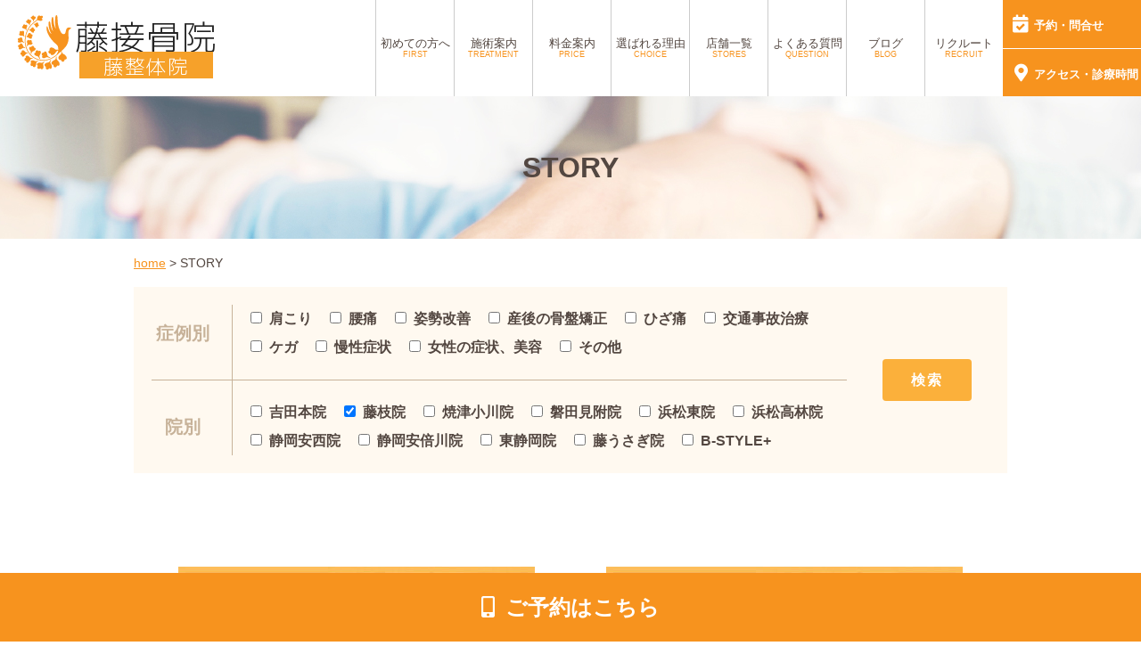

--- FILE ---
content_type: text/html; charset=UTF-8
request_url: https://www.wisteria-g.com/story/page/2/?store%5B0%5D=fuzifujiedainn
body_size: 17099
content:
<!DOCTYPE html>
<html lang="ja">
<head>

<!-- Google Tag Manager -->
<script>(function(w,d,s,l,i){w[l]=w[l]||[];w[l].push({'gtm.start':
new Date().getTime(),event:'gtm.js'});var f=d.getElementsByTagName(s)[0],
j=d.createElement(s),dl=l!='dataLayer'?'&l='+l:'';j.async=true;j.src=
'https://www.googletagmanager.com/gtm.js?id='+i+dl;f.parentNode.insertBefore(j,f);
})(window,document,'script','dataLayer','GTM-56HQ4CSD');</script>
<!-- End Google Tag Manager -->

<meta charset="utf-8">
<meta http-equiv="X-UA-Compatible" content="IE=Edge">

<meta name="viewport" content="width=device-width,initial-scale=1">
<meta name="format-detection" content="telephone=no,address=no,email=no">
<link rel="stylesheet" href="https://cdnjs.cloudflare.com/ajax/libs/drawer/3.2.2/css/drawer.min.css">
<link rel="stylesheet" href="/shared/fontawesome/css/all.min.css">
<link rel="stylesheet" href="/shared/css/default.css">
<link rel="stylesheet" href="/shared/css/shared.css">
<link rel="stylesheet" href="/shared/css/sp.css">
<link rel="stylesheet" href="/shared/css/style.css">
	
<link rel="preconnect" href="https://fonts.googleapis.com">
<link rel="preconnect" href="https://fonts.gstatic.com" crossorigin>
<link href="https://fonts.googleapis.com/css2?family=M+PLUS+1:wght@100..900&family=M+PLUS+Rounded+1c&display=swap" rel="stylesheet">
	

		<!-- All in One SEO 4.2.2 -->
		<title>STORY | 藤接骨院グループ - パート 2</title>
		<meta name="robots" content="noindex, nofollow, max-image-preview:large" />
		<meta name="google-site-verification" content="ki7lcV2dOc2Ykme_krOMiqURlSi1632KFu3L-C8IoPA" />
		<link rel="canonical" href="https://www.wisteria-g.com/story/" />
		<link rel="prev" href="https://www.wisteria-g.com/story/" />
		<link rel="next" href="https://www.wisteria-g.com/story/page/3/" />
		<meta property="og:locale" content="ja_JP" />
		<meta property="og:site_name" content="藤接骨院グループ |" />
		<meta property="og:type" content="website" />
		<meta property="og:title" content="STORY | 藤接骨院グループ - パート 2" />
		<meta property="og:url" content="https://www.wisteria-g.com/story/" />
		<meta name="twitter:card" content="summary_large_image" />
		<meta name="twitter:title" content="STORY | 藤接骨院グループ - パート 2" />
		<script type="application/ld+json" class="aioseo-schema">
			{"@context":"https:\/\/schema.org","@graph":[{"@type":"WebSite","@id":"https:\/\/www.wisteria-g.com\/#website","url":"https:\/\/www.wisteria-g.com\/","name":"\u85e4\u63a5\u9aa8\u9662\u30b0\u30eb\u30fc\u30d7","inLanguage":"ja","publisher":{"@id":"https:\/\/www.wisteria-g.com\/#organization"}},{"@type":"Organization","@id":"https:\/\/www.wisteria-g.com\/#organization","name":"\u85e4\u63a5\u9aa8\u9662\u30b0\u30eb\u30fc\u30d7","url":"https:\/\/www.wisteria-g.com\/"},{"@type":"BreadcrumbList","@id":"https:\/\/www.wisteria-g.com\/story\/page\/2\/#breadcrumblist","itemListElement":[{"@type":"ListItem","@id":"https:\/\/www.wisteria-g.com\/#listItem","position":1,"item":{"@type":"WebPage","@id":"https:\/\/www.wisteria-g.com\/","name":"\u30db\u30fc\u30e0","url":"https:\/\/www.wisteria-g.com\/"},"nextItem":"https:\/\/www.wisteria-g.com\/story\/page\/2\/#listItem"},{"@type":"ListItem","@id":"https:\/\/www.wisteria-g.com\/story\/page\/2\/#listItem","position":2,"item":{"@type":"WebPage","@id":"https:\/\/www.wisteria-g.com\/story\/page\/2\/","name":"STORY","url":"https:\/\/www.wisteria-g.com\/story\/page\/2\/"},"previousItem":"https:\/\/www.wisteria-g.com\/#listItem"}]},{"@type":"CollectionPage","@id":"https:\/\/www.wisteria-g.com\/story\/page\/2\/#collectionpage","url":"https:\/\/www.wisteria-g.com\/story\/page\/2\/","name":"STORY | \u85e4\u63a5\u9aa8\u9662\u30b0\u30eb\u30fc\u30d7 - \u30d1\u30fc\u30c8 2","inLanguage":"ja","isPartOf":{"@id":"https:\/\/www.wisteria-g.com\/#website"},"breadcrumb":{"@id":"https:\/\/www.wisteria-g.com\/story\/page\/2\/#breadcrumblist"}}]}
		</script>
		<!-- All in One SEO -->

<link rel='dns-prefetch' href='//s.w.org' />
<link rel="alternate" type="application/rss+xml" title="藤接骨院グループ &raquo; STORY フィード" href="https://www.wisteria-g.com/story/feed/" />
<script type="text/javascript">
window._wpemojiSettings = {"baseUrl":"https:\/\/s.w.org\/images\/core\/emoji\/14.0.0\/72x72\/","ext":".png","svgUrl":"https:\/\/s.w.org\/images\/core\/emoji\/14.0.0\/svg\/","svgExt":".svg","source":{"concatemoji":"https:\/\/www.wisteria-g.com\/wp\/wp-includes\/js\/wp-emoji-release.min.js?ver=6.0.11"}};
/*! This file is auto-generated */
!function(e,a,t){var n,r,o,i=a.createElement("canvas"),p=i.getContext&&i.getContext("2d");function s(e,t){var a=String.fromCharCode,e=(p.clearRect(0,0,i.width,i.height),p.fillText(a.apply(this,e),0,0),i.toDataURL());return p.clearRect(0,0,i.width,i.height),p.fillText(a.apply(this,t),0,0),e===i.toDataURL()}function c(e){var t=a.createElement("script");t.src=e,t.defer=t.type="text/javascript",a.getElementsByTagName("head")[0].appendChild(t)}for(o=Array("flag","emoji"),t.supports={everything:!0,everythingExceptFlag:!0},r=0;r<o.length;r++)t.supports[o[r]]=function(e){if(!p||!p.fillText)return!1;switch(p.textBaseline="top",p.font="600 32px Arial",e){case"flag":return s([127987,65039,8205,9895,65039],[127987,65039,8203,9895,65039])?!1:!s([55356,56826,55356,56819],[55356,56826,8203,55356,56819])&&!s([55356,57332,56128,56423,56128,56418,56128,56421,56128,56430,56128,56423,56128,56447],[55356,57332,8203,56128,56423,8203,56128,56418,8203,56128,56421,8203,56128,56430,8203,56128,56423,8203,56128,56447]);case"emoji":return!s([129777,127995,8205,129778,127999],[129777,127995,8203,129778,127999])}return!1}(o[r]),t.supports.everything=t.supports.everything&&t.supports[o[r]],"flag"!==o[r]&&(t.supports.everythingExceptFlag=t.supports.everythingExceptFlag&&t.supports[o[r]]);t.supports.everythingExceptFlag=t.supports.everythingExceptFlag&&!t.supports.flag,t.DOMReady=!1,t.readyCallback=function(){t.DOMReady=!0},t.supports.everything||(n=function(){t.readyCallback()},a.addEventListener?(a.addEventListener("DOMContentLoaded",n,!1),e.addEventListener("load",n,!1)):(e.attachEvent("onload",n),a.attachEvent("onreadystatechange",function(){"complete"===a.readyState&&t.readyCallback()})),(e=t.source||{}).concatemoji?c(e.concatemoji):e.wpemoji&&e.twemoji&&(c(e.twemoji),c(e.wpemoji)))}(window,document,window._wpemojiSettings);
</script>
<style type="text/css">
img.wp-smiley,
img.emoji {
	display: inline !important;
	border: none !important;
	box-shadow: none !important;
	height: 1em !important;
	width: 1em !important;
	margin: 0 0.07em !important;
	vertical-align: -0.1em !important;
	background: none !important;
	padding: 0 !important;
}
</style>
	<link rel='stylesheet' id='wp-block-library-css'  href='https://www.wisteria-g.com/wp/wp-includes/css/dist/block-library/style.min.css?ver=6.0.11' type='text/css' media='all' />
<style id='global-styles-inline-css' type='text/css'>
body{--wp--preset--color--black: #000000;--wp--preset--color--cyan-bluish-gray: #abb8c3;--wp--preset--color--white: #ffffff;--wp--preset--color--pale-pink: #f78da7;--wp--preset--color--vivid-red: #cf2e2e;--wp--preset--color--luminous-vivid-orange: #ff6900;--wp--preset--color--luminous-vivid-amber: #fcb900;--wp--preset--color--light-green-cyan: #7bdcb5;--wp--preset--color--vivid-green-cyan: #00d084;--wp--preset--color--pale-cyan-blue: #8ed1fc;--wp--preset--color--vivid-cyan-blue: #0693e3;--wp--preset--color--vivid-purple: #9b51e0;--wp--preset--gradient--vivid-cyan-blue-to-vivid-purple: linear-gradient(135deg,rgba(6,147,227,1) 0%,rgb(155,81,224) 100%);--wp--preset--gradient--light-green-cyan-to-vivid-green-cyan: linear-gradient(135deg,rgb(122,220,180) 0%,rgb(0,208,130) 100%);--wp--preset--gradient--luminous-vivid-amber-to-luminous-vivid-orange: linear-gradient(135deg,rgba(252,185,0,1) 0%,rgba(255,105,0,1) 100%);--wp--preset--gradient--luminous-vivid-orange-to-vivid-red: linear-gradient(135deg,rgba(255,105,0,1) 0%,rgb(207,46,46) 100%);--wp--preset--gradient--very-light-gray-to-cyan-bluish-gray: linear-gradient(135deg,rgb(238,238,238) 0%,rgb(169,184,195) 100%);--wp--preset--gradient--cool-to-warm-spectrum: linear-gradient(135deg,rgb(74,234,220) 0%,rgb(151,120,209) 20%,rgb(207,42,186) 40%,rgb(238,44,130) 60%,rgb(251,105,98) 80%,rgb(254,248,76) 100%);--wp--preset--gradient--blush-light-purple: linear-gradient(135deg,rgb(255,206,236) 0%,rgb(152,150,240) 100%);--wp--preset--gradient--blush-bordeaux: linear-gradient(135deg,rgb(254,205,165) 0%,rgb(254,45,45) 50%,rgb(107,0,62) 100%);--wp--preset--gradient--luminous-dusk: linear-gradient(135deg,rgb(255,203,112) 0%,rgb(199,81,192) 50%,rgb(65,88,208) 100%);--wp--preset--gradient--pale-ocean: linear-gradient(135deg,rgb(255,245,203) 0%,rgb(182,227,212) 50%,rgb(51,167,181) 100%);--wp--preset--gradient--electric-grass: linear-gradient(135deg,rgb(202,248,128) 0%,rgb(113,206,126) 100%);--wp--preset--gradient--midnight: linear-gradient(135deg,rgb(2,3,129) 0%,rgb(40,116,252) 100%);--wp--preset--duotone--dark-grayscale: url('#wp-duotone-dark-grayscale');--wp--preset--duotone--grayscale: url('#wp-duotone-grayscale');--wp--preset--duotone--purple-yellow: url('#wp-duotone-purple-yellow');--wp--preset--duotone--blue-red: url('#wp-duotone-blue-red');--wp--preset--duotone--midnight: url('#wp-duotone-midnight');--wp--preset--duotone--magenta-yellow: url('#wp-duotone-magenta-yellow');--wp--preset--duotone--purple-green: url('#wp-duotone-purple-green');--wp--preset--duotone--blue-orange: url('#wp-duotone-blue-orange');--wp--preset--font-size--small: 13px;--wp--preset--font-size--medium: 20px;--wp--preset--font-size--large: 36px;--wp--preset--font-size--x-large: 42px;}.has-black-color{color: var(--wp--preset--color--black) !important;}.has-cyan-bluish-gray-color{color: var(--wp--preset--color--cyan-bluish-gray) !important;}.has-white-color{color: var(--wp--preset--color--white) !important;}.has-pale-pink-color{color: var(--wp--preset--color--pale-pink) !important;}.has-vivid-red-color{color: var(--wp--preset--color--vivid-red) !important;}.has-luminous-vivid-orange-color{color: var(--wp--preset--color--luminous-vivid-orange) !important;}.has-luminous-vivid-amber-color{color: var(--wp--preset--color--luminous-vivid-amber) !important;}.has-light-green-cyan-color{color: var(--wp--preset--color--light-green-cyan) !important;}.has-vivid-green-cyan-color{color: var(--wp--preset--color--vivid-green-cyan) !important;}.has-pale-cyan-blue-color{color: var(--wp--preset--color--pale-cyan-blue) !important;}.has-vivid-cyan-blue-color{color: var(--wp--preset--color--vivid-cyan-blue) !important;}.has-vivid-purple-color{color: var(--wp--preset--color--vivid-purple) !important;}.has-black-background-color{background-color: var(--wp--preset--color--black) !important;}.has-cyan-bluish-gray-background-color{background-color: var(--wp--preset--color--cyan-bluish-gray) !important;}.has-white-background-color{background-color: var(--wp--preset--color--white) !important;}.has-pale-pink-background-color{background-color: var(--wp--preset--color--pale-pink) !important;}.has-vivid-red-background-color{background-color: var(--wp--preset--color--vivid-red) !important;}.has-luminous-vivid-orange-background-color{background-color: var(--wp--preset--color--luminous-vivid-orange) !important;}.has-luminous-vivid-amber-background-color{background-color: var(--wp--preset--color--luminous-vivid-amber) !important;}.has-light-green-cyan-background-color{background-color: var(--wp--preset--color--light-green-cyan) !important;}.has-vivid-green-cyan-background-color{background-color: var(--wp--preset--color--vivid-green-cyan) !important;}.has-pale-cyan-blue-background-color{background-color: var(--wp--preset--color--pale-cyan-blue) !important;}.has-vivid-cyan-blue-background-color{background-color: var(--wp--preset--color--vivid-cyan-blue) !important;}.has-vivid-purple-background-color{background-color: var(--wp--preset--color--vivid-purple) !important;}.has-black-border-color{border-color: var(--wp--preset--color--black) !important;}.has-cyan-bluish-gray-border-color{border-color: var(--wp--preset--color--cyan-bluish-gray) !important;}.has-white-border-color{border-color: var(--wp--preset--color--white) !important;}.has-pale-pink-border-color{border-color: var(--wp--preset--color--pale-pink) !important;}.has-vivid-red-border-color{border-color: var(--wp--preset--color--vivid-red) !important;}.has-luminous-vivid-orange-border-color{border-color: var(--wp--preset--color--luminous-vivid-orange) !important;}.has-luminous-vivid-amber-border-color{border-color: var(--wp--preset--color--luminous-vivid-amber) !important;}.has-light-green-cyan-border-color{border-color: var(--wp--preset--color--light-green-cyan) !important;}.has-vivid-green-cyan-border-color{border-color: var(--wp--preset--color--vivid-green-cyan) !important;}.has-pale-cyan-blue-border-color{border-color: var(--wp--preset--color--pale-cyan-blue) !important;}.has-vivid-cyan-blue-border-color{border-color: var(--wp--preset--color--vivid-cyan-blue) !important;}.has-vivid-purple-border-color{border-color: var(--wp--preset--color--vivid-purple) !important;}.has-vivid-cyan-blue-to-vivid-purple-gradient-background{background: var(--wp--preset--gradient--vivid-cyan-blue-to-vivid-purple) !important;}.has-light-green-cyan-to-vivid-green-cyan-gradient-background{background: var(--wp--preset--gradient--light-green-cyan-to-vivid-green-cyan) !important;}.has-luminous-vivid-amber-to-luminous-vivid-orange-gradient-background{background: var(--wp--preset--gradient--luminous-vivid-amber-to-luminous-vivid-orange) !important;}.has-luminous-vivid-orange-to-vivid-red-gradient-background{background: var(--wp--preset--gradient--luminous-vivid-orange-to-vivid-red) !important;}.has-very-light-gray-to-cyan-bluish-gray-gradient-background{background: var(--wp--preset--gradient--very-light-gray-to-cyan-bluish-gray) !important;}.has-cool-to-warm-spectrum-gradient-background{background: var(--wp--preset--gradient--cool-to-warm-spectrum) !important;}.has-blush-light-purple-gradient-background{background: var(--wp--preset--gradient--blush-light-purple) !important;}.has-blush-bordeaux-gradient-background{background: var(--wp--preset--gradient--blush-bordeaux) !important;}.has-luminous-dusk-gradient-background{background: var(--wp--preset--gradient--luminous-dusk) !important;}.has-pale-ocean-gradient-background{background: var(--wp--preset--gradient--pale-ocean) !important;}.has-electric-grass-gradient-background{background: var(--wp--preset--gradient--electric-grass) !important;}.has-midnight-gradient-background{background: var(--wp--preset--gradient--midnight) !important;}.has-small-font-size{font-size: var(--wp--preset--font-size--small) !important;}.has-medium-font-size{font-size: var(--wp--preset--font-size--medium) !important;}.has-large-font-size{font-size: var(--wp--preset--font-size--large) !important;}.has-x-large-font-size{font-size: var(--wp--preset--font-size--x-large) !important;}
</style>
<link rel='stylesheet' id='wordpress-popular-posts-css-css'  href='https://www.wisteria-g.com/wp/wp-content/plugins/wordpress-popular-posts/assets/css/wpp.css?ver=6.0.2' type='text/css' media='all' />
<script type='application/json' id='wpp-json'>
{"sampling_active":0,"sampling_rate":100,"ajax_url":"https:\/\/www.wisteria-g.com\/wp-json\/wordpress-popular-posts\/v1\/popular-posts","api_url":"https:\/\/www.wisteria-g.com\/wp-json\/wordpress-popular-posts","ID":0,"token":"1078606fe9","lang":0,"debug":0}
</script>
<script type='text/javascript' src='https://www.wisteria-g.com/wp/wp-content/plugins/wordpress-popular-posts/assets/js/wpp.min.js?ver=6.0.2' id='wpp-js-js'></script>
<link rel="https://api.w.org/" href="https://www.wisteria-g.com/wp-json/" /><link rel="EditURI" type="application/rsd+xml" title="RSD" href="https://www.wisteria-g.com/wp/xmlrpc.php?rsd" />
<link rel="wlwmanifest" type="application/wlwmanifest+xml" href="https://www.wisteria-g.com/wp/wp-includes/wlwmanifest.xml" /> 
<meta name="generator" content="WordPress 6.0.11" />
<meta name="generator" content="Site Kit by Google 1.78.0" /><!-- Google Tag Manager -->
<script>(function(w,d,s,l,i){w[l]=w[l]||[];w[l].push({'gtm.start':
new Date().getTime(),event:'gtm.js'});var f=d.getElementsByTagName(s)[0],
j=d.createElement(s),dl=l!='dataLayer'?'&l='+l:'';j.async=true;j.src=
'https://www.googletagmanager.com/gtm.js?id='+i+dl;f.parentNode.insertBefore(j,f);
})(window,document,'script','dataLayer','GTM-NW5ZNCV');</script>
<!-- End Google Tag Manager -->
		            <style id="wpp-loading-animation-styles">@-webkit-keyframes bgslide{from{background-position-x:0}to{background-position-x:-200%}}@keyframes bgslide{from{background-position-x:0}to{background-position-x:-200%}}.wpp-widget-placeholder,.wpp-widget-block-placeholder{margin:0 auto;width:60px;height:3px;background:#dd3737;background:linear-gradient(90deg,#dd3737 0%,#571313 10%,#dd3737 100%);background-size:200% auto;border-radius:3px;-webkit-animation:bgslide 1s infinite linear;animation:bgslide 1s infinite linear}</style>
            		<style type="text/css" id="wp-custom-css">
			
.fukidashi {
    width: 100%;
    margin-bottom: 30px;
}
.kaol {
    float: left;
    width: 35%;
    padding : 0 20px;
    text-align: center;
}
.kaol img {
    max-height: 150px;
    margin: 0 auto;
    border-radius: 50%;
}
.fukidashir {
    float: left;
    width: 65%;
    padding: 10px;
    border: 3px solid #ddd;
    position: relative;
}
.fukidashir p {
    margin: 0;
    padding: 0;
}
.fukidashir::before{
    content: '';
    position: absolute;
    left: -30px;
    top: 20%;
    border-top: 15px solid transparent;
    border-right: 15px solid #ddd;
    border-bottom: 15px solid transparent;
    border-left: 15px solid transparent;
}
.clear {
    clear: left;
}
/* --- お問い合わせフォーム --- */
/* デザインカスタマイズ */
div.wpcf7 { background:#fafafa; border:1px solid #ddd; padding:0px; -moz-border-radius:10px; -khtml-border-radius:10px; -webkit-border-radius:10px; border-radius:10px; margin:0 0 30px 0; }
div.wpcf7 p { padding:20px 20px 0; margin:0; font-size:11px; }
div.wpcf7 input, .wpcf7 textarea { border:1px solid #ccc; padding:8px; font-size:14px; max-width:100%; }
div.wpcf7 textarea { width:97.5%; height:300px; }
div.wpcf7 input.wpcf7-submit {
   cursor:pointer; color:#fff; font-weight:bold; font-size:14px; width:200px; height:45px; margin:0 auto; display:block;
   -moz-border-radius:5px; -khtml-border-radius:5px; -webkit-border-radius:5px; border-radius:5px;
   background:#333; box-shadow: 0px 0px 3px 0px rgba(0, 0, 0, 0.5), inset 0px 32px 0px -12px #808080; border:1px solid #666;
}
div.wpcf7 input.wpcf7-submit:hover { background:#006080; box-shadow: 0px 0px 3px 0px rgba(0, 0, 0, 0.5), inset 0px 32px 0px -12px #007ea8; border:1px solid #006080; }
.wpcf7 input.wpcf7-submit:active { box-shadow:none; bottom:-2px; position:relative; }
.wpcf7 input:focus, .wpcf7 textarea:focus { border:1px solid #009de1; }
.wpcf7-captchac { border:1px solid #ccc; }
 
 
/* エラー個所をわかりやすく表示 */
.wpcf7 .wpcf7-not-valid { background: #ffb6c1; }
.wpcf7 span.wpcf7-not-valid-tip {font-size: 80%;}
.wpcf7 .wpcf7-response-output {margin: 10px 0 0; padding: 8px 35px 8px 14px; text-shadow: 0 1px 0 rgba(255, 255, 255, 0.5);
    -webkit-border-radius: 4px; -moz-border-radius: 4px; border-radius: 4px; }
.wpcf7 .wpcf7-validation-errors {color: #B94A48; background-color: #F2DEDE; border: 1px solid #EED3D7;}
.wpcf7 .wpcf7-mail-sent-ok {color: #3A87AD; background-color: #D9EDF7; border: 1px solid #BCE8F1;}
 
/* 必須赤色表示 */
.wpcf7 .required { color: #f00;}
/* 任意緑色表示 */
.wpcf7 .any{ color: #080;}
/* --- お問い合わせフォーム --- */
/* デザインカスタマイズ終 */

/* 共通 */
 
.balloon-simple {
 width: 100%;
 margin: 20px 0;
 overflow: hidden;　
}
 
.balloon-simple .icon-right img,
.balloon-simple .icon-left img{
 width: 100%;
 border-radius: 50%;　//アイコンの形を変更できます
 background-size:cover;
}
 
.icon-right p,
.icon-left p{
 text-align: center;
 top: -10px;
 position: relative;
}
 
.balloon-simple .balloon {
 width: 100%; 
}
 
.serif-right,
.serif-left {
 position: relative;
 padding: 20px 30px 20px 15px;
 border-radius: 10px;　//吹き出しの形を変更できます
}
 
.serif-right:after,
.serif-left:after {
 content: "";
 position: absolute;
 top: 15px;
 border-top: 10px solid transparent;
 border-bottom: 5px solid transparent;
 border-left: 5px solid transparent;
}
 
.serif-right p,
.serif-left p  {
 margin: 0;
 padding: 0;
 color: #fff;　//吹き出しのセリフの文字色を変更できます
}
 
/* 共通 end */
 
/* 右の吹き出し */
 
.balloon-simple .icon-right {
 float: right;
 width: 100px;
 margin-right: 10px;
}
 
.balloon-simple .icon-right img{
 border: solid 4px #85e3ff;　//右の吹き出しのアイコンの枠の種類・色・太さを変更できます
}
 
.serif-right {
 margin: 40px 40px 0 0px;
 background: #85e3ff;　//右の吹き出しの背景色を変更できます
 float: left;   
}
 
.serif-right:after {
 transform: scale(-1, 1);
 right: -22px;
 border-right: 20px solid #85e3ff;　//右の吹き出しの三角部分の色を変更できます
}
 
/* 右の吹き出し end */
 
/* 左の吹き出し */
 
.balloon-simple .icon-left {
 float: left;
 width: 100px;
 margin-left: 10px;
}
 
.balloon-simple .icon-left img{
 border: solid 4px #da9e5b;　//左の吹き出しのアイコンの枠の種類・色・太さを変更できます
}
 
.serif-left{
 display: inline-block;
 margin: 40px 0 0 45px;
 background: #da9e5b;　//左の吹き出しの背景色を変更できます
}
 
.serif-left:after{
 left: -22px;
 border-right: 20px solid #da9e5b;　//左の吹き出しの三角部分の色を変更できます
}
 
/* 左の吹き出し end */ 

/* アイコン付き吹き出し（左側） */
.talk10 {
margin-bottom: 10px;
}

.talk10 figure img {
width: 100%;
height: 100%;
border: 2px solid #9ce191; /* 円の線の太さと色の設定 */
border-radius: 50%;
margin: 0;
}

p.talk10-text {
margin: 0 0 8px;
}

p.talk10-text:last-child {
margin-bottom: 0px;
}

.talk10:after,.talk:before {
clear: both;
content: "";
display: block;
}

.talk10-img {
margin-left: 4px;
margin-top: -1px;
float: left;
width: 70px;
height: 70px;
}

.talk10-txt {
color: #444; /* 吹き出し内テキストの色 */
position: relative;
margin-left: 100px;
padding: 0.6em 0.8em 1em 0.8em;
border: 3px solid #9ce191; /* 吹き出し線の太さと色の設定 */
background-color: #fff; /* 吹き出しの背景色 */
border-radius: 5px; /* 吹き出しの角の丸み */
}

.talk10-txt:before {
position: absolute;
content: '';
border: 10px solid transparent;
border-right: 10px solid #9ce191; /* 吹き出しの三角形の設定（色以外の変更は非推奨） */
top: 24px;
left: -20px;
}

.talk10-txt:after {
position: absolute;
content: '';
border: 10px solid transparent;
border-right: 10px solid #fff;
top: 24px;
left: -16px;
}

/* アイコン付き吹き出し（右側） */
.talk11 {
margin-bottom: 10px;
}

.talk11 figure img {
width: 100%;
height: 100%;
border: 2px solid #88bece; /* 円の線の太さと色の設定 */
border-radius: 50%;
margin: 0;
}

p.talk11-text {
margin: 0 0 8px;
}

p.talk11-text:last-child {
margin-bottom: 0px;
}

.talk11:after,.talk:before {
clear: both;
content: "";
display: block;
}

.talk11-img {
margin-right: 4px;
margin-top: -1px;
float: right;
width: 70px;
height: 70px;
}

.talk11-txt {
position: relative;
margin-right: 100px;
padding: 0.6em 0.8em 1em 0.8em;
border: 3px solid #88bece; /* 吹き出し線の太さと色の設定 */
background-color: #fff; /* 吹き出しの背景色 */
border-radius: 5px; /* 吹き出しの角の丸み */
}

.talk11-txt:before {
position: absolute;
content: '';
border: 10px solid transparent;
border-left: 10px solid #88bece; /* 吹き出しの三角形の設定（色以外の変更は非推奨） */
top: 24px;
right: -23px;
}

.talk11-txt:after {
position: absolute;
content: '';
border: 10px solid transparent;
border-left: 10px solid #fff;
top: 24px;
right: -19px;
}

.emphasize-link {
  position: relative;
  margin: 15px 0 16px;
  padding: 16px 10px;
  border: 2px solid #ee7917;
  background-color: #fffbf5;
}

.emphasize-link p:last-child {
  margin-bottom: 0;
}
.emphasize-link::before {
  font-family: "Font Awesome 5 Free";
  position: absolute;
  bottom: 100%;
  left: -2px;
  padding: 2px 6px;
  content: "\f15c あわせて読みたい";
  background-color: #fb8c00;
  color: #fff;
  font-weight: bold;
  border-radius: 6px 6px 0px 0px;
}

.emphasize-link-tab {
  position: relative;
  margin: 15px 0 16px;
  padding: 16px 10px;
  border: 2px solid #ee7917;
  background-color: #fffbf5;
}

.emphasize-link-tab p:last-child {
  margin-bottom: 0;
}

.emphasize-link-tab::before {
  font-family: "Font Awesome 5 Free";
  position: absolute;
  bottom: 100%;
  left: -2px;
  padding: 2px 6px;
  content: "\f15c あわせて読みたい";
  background-color: #ee7917;
  color: #fff;
  font-weight: bold;
  border-radius: 6px 6px 0px 0px;
}

.emphasize-link-tab a::after {
 font-family: "Font Awesome 5 Free";
  content: "\f35d";
  font-weight: 900;
  color: #0044cc; /*リンクの色と同じにする*/
}

/*20250515*/
.fujigroup-logo {
  display: flex;
  align-items: center;
/*  font-family: "M PLUS Rounded 1c", sans-serif; */
	 font-family: "M PLUS 1", sans-serif;
  font-weight: 300;
}

.fujigroup-logo__icon {
     display: inline-block;
/*     width: 60px; */
	  width: clamp(32px, 6vw, 60px);
    /* height: 48px; */
    margin-right: clamp(2px, 1vw, 4px);
    margin-block-start: -10px;
    flex-shrink: 0;
}

.fujigroup-logo__texts {
     display: flex;
    flex-direction: column;
	align-items:center;
    gap: 4px;
	white-space:nowrap;
}

.fujigroup-logo__main {
      font-size: clamp(2rem, 3vw, 4.3rem);
    color: #222;
    letter-spacing: 2px;
    /* margin-bottom: 2px; */
    line-height: 1;
}

.fujigroup-logo__sub {
     background: #f6a12a;
    color: #fff;
/*     font-size: 2.1rem; */
	 font-size: clamp(1rem, 2vw, 2.225rem);
    padding: 4px;
    width: 94%;
    letter-spacing: 0.1em;
    /* display: inline-block; */
    text-align: center;
    line-height: 1;
	margin-inline:4px;
}

/* スマホ用レイアウト */
@media (max-width: 768px) {
  .fujigroup-logo {
    flex-direction: column;
    align-items: center;
		margin-left:4px;
  }
  .fujigroup-logo__icon {
    margin-right: 0;
    margin-bottom: 0px;
		margin-block-start: 0px;
    width: 24px;
		height:24px;
    
  }
  .fujigroup-logo__main {
         font-size: 1.75rem;
  }
  .fujigroup-logo__sub {
   font-size: 1.5rem;
        padding: 0.5px 3px;
		 letter-spacing: 0.1em;
  }
	.fujigroup-logo__texts {
 
    gap: 2px;
	
}
}
/*/20250515*/		</style>
		</head>

<body id="base" class="drawer drawer--right">
<!-- Google Tag Manager (noscript) -->
<noscript><iframe src="https://www.googletagmanager.com/ns.html?id=GTM-56HQ4CSD"
height="0" width="0" style="display:none;visibility:hidden"></iframe></noscript>
<!-- End Google Tag Manager (noscript) -->

<header>
<div>
<!-- <p id="hlogo"><a href="/"><img src="/shared/img/logo01.svg" alt="株式会社ウィステリア藤接骨院・藤整体院" class="pc"><img src="/shared/img/logo01-sp.svg" alt="株式会社ウィステリア藤接骨院・藤整体院" class="sp"></a></p> -->

	<p ><a class="fujigroup-logo" href="/">  <span class="fujigroup-logo__icon" aria-hidden="true"><svg id="_レイヤー_2" data-name="レイヤー 2" xmlns="http://www.w3.org/2000/svg" viewBox="0 0 61.29 61.58">
  <defs>
    <style>
      .cls-1 {
        fill: #F7931E;
      }
    </style>
  </defs>
  <g id="_レイヤー_1-2" data-name="レイヤー 1">
    <g>
      <path class="cls-1" d="M38.36,50.44c-.31.13-.62.27-.93.4-.13.27-.3.59-.5.93-.16.27-.34.55-.54.8-.73.92-1.43,1.03-2.25,1.17-.7.11-1.49.24-2.5.92-.38.25-.66.54-.85.85-.27.46-.34.96-.19,1.47.22.72.86,1.3,1.46,1.3h.24l-.07.23c-.54,1.64.1,2.59.88,2.92.85.38,2.12.1,2.8-1.14l.12-.21.17.17c.45.47,1.01.64,1.52.47.36-.12.66-.38.87-.75.18-.3.31-.68.37-1.12.21-1.58-.46-2.72-1.36-4.06-.88-1.3-.15-2.78.77-4.36Z"/>
      <path class="cls-1" d="M30.04,52.41c-.36.35-.89.81-1.44,1.17-.95.6-1.62.48-2.4.33-.66-.12-1.4-.26-2.53.03-.72.17-1.17.55-1.44.98-.21.36-.29.76-.26,1.12.04.66.41,1.17.87,1.23l.32.03-.2.25c-.99,1.28-.73,2.32-.15,2.87.64.6,1.86.76,2.86-.14l.19-.16.1.22c.28.61.82.98,1.44,1.01.62,0,1.2-.36,1.58-1,.03-.05.06-.1.08-.15.68-1.31.45-2.53.04-4.09-.19-.75-.02-1.44.37-2.09.36-.6.9-1.16,1.5-1.69-.29.02-.61.05-.93.06Z"/>
      <path class="cls-1" d="M14.41,50.38c.59-.98,1.81-1.29,3.04-1.42-.23-.16-.46-.3-.68-.45-.54.05-1.03.07-1.43.03-1.04-.09-1.47-.55-1.96-1.1-.42-.46-.89-.97-1.87-1.39-1.17-.5-2.01-.02-2.42.59-.33.51-.35,1.09-.04,1.39l.2.19-.26.11c-1.27.51-1.57,1.44-1.42,2.15.14.71.78,1.4,1.87,1.37h.3s-.13.26-.13.26c-.32.67.14,1.17.35,1.35.51.44,1.39.65,1.98.25.69-.48,1.36-1.23,1.87-2.08.18-.3.34-.61.47-.94.05-.1.09-.2.15-.29Z"/>
      <path class="cls-1" d="M22.73,51.44c-.52.27-1,.49-1.41.61-1.02.32-1.6.03-2.27-.31-.57-.28-1.21-.6-2.29-.62-.95-.02-1.53.4-1.84.91-.11.19-.19.38-.23.58-.13.63.07,1.2.48,1.37l.25.1-.19.19c-1.03,1-.93,2.06-.52,2.65.41.62,1.27,1.03,2.27.58l.27-.12-.02.29c-.06.78.58,1.09.86,1.18.64.21,1.54.1,1.96-.54.03-.05.07-.1.1-.16.59-.98.96-2.35.98-3.64,0-.45.13-.84.34-1.2.42-.71,1.21-1.24,2.02-1.67-.24-.06-.49-.14-.75-.22Z"/>
      <path class="cls-1" d="M8.69,44.64s.06-.1.09-.16c.01-.02.02-.03.04-.06.57-.95,1.69-1.15,2.71-1.18-.19-.28-.43-.62-.49-.71-.39-.04-.76-.1-1.09-.17-.94-.19-1.28-.58-1.66-1.03-.32-.38-.68-.81-1.48-1.26-.91-.53-1.71-.27-2.11.12-.41.39-.49.93-.24,1.41l.1.18-.2.08c-1.01.37-1.53,1.03-1.42,1.83.09.76.74,1.4,1.52,1.47l.26.02-.11.24c-.23.45,0,.92.3,1.21.36.35.96.58,1.49.31.85-.47,1.72-1.34,2.3-2.31Z"/>
      <path class="cls-1" d="M45.36,51.09c-1.06-.94-1.02-2.21-.97-3.68,0,0,0-.35,0-.65-.3.24-.7.55-.81.63.09.55.13,1.3-.17,1.98-.07.16-.14.3-.22.43-.46.77-1.05,1.03-1.73,1.33-.67.29-1.43.63-2.26,1.57-.15.16-.27.33-.37.5-.42.71-.45,1.45-.06,2.09.4.67,1.2,1.08,1.8.93l.24-.05v.24c-.12,1.78.77,2.57,1.64,2.7.95.15,2.15-.45,2.51-1.87l.06-.24.21.12c.63.39,1.33.4,1.87.05.2-.13.37-.31.5-.52.24-.41.34-.94.27-1.52-.18-1.41-.97-2.7-2.5-4.04Z"/>
      <path class="cls-1" d="M29.94,42.6l-.21-.07c-1.05-.32-1.79.26-2.11.87-.35.64-.4,1.67.58,2.46l.17.14-.17.14c-.47.38-.6.97-.36,1.55.25.57.94,1.19,2.1,1.04,1-.13,1.55-.41,2.04-.65.58-.29,1.08-.55,2.11-.34.66.14,1.75.53,2.38.78.33-.13.66-.28.99-.42-2.28-.91-3.49-1.66-3.63-3-.17-1.52-.62-2.67-1.36-3.51-.4-.46-1.02-.62-1.59-.43-.52.18-.86.63-.91,1.22l-.02.23Z"/>
      <path class="cls-1" d="M25.13,45.31c.12-.17.22-.33.32-.5.64-1.06.94-2.07.93-3.05-.01-.6-.38-1.14-.93-1.36-.51-.2-1.07-.08-1.48.33l-.16.16-.12-.19c-.46-.73-1.41-1.06-2.21-.78-.84.3-1.24,1.14-1.11,2.33l.02.2h-.21c-.6-.02-1.09.34-1.28.93-.18.59-.05,1.52.91,2.16.85.57,1.45.71,1.97.83.63.16,1.18.29,1.82,1.11h0c.38.5.89,1.39,1.18,1.93.32.07.64.14.96.2-.95-1.86-1.33-3.12-.71-4.17.03-.04.06-.08.08-.13Z"/>
      <path class="cls-1" d="M15.44,44.07c.11-.73.27-1.46.62-2.04.27-.46.65-.82,1.18-1,1.36-.49,2.32-1.15,2.93-2.02.02-.03.04-.06.06-.08.27-.46.27-1.02-.01-1.46-.27-.44-.76-.65-1.31-.56l-.22.04v-.23c.06-.81-.47-1.58-1.24-1.82-.8-.24-1.58.18-2.14,1.15l-.1.18-.17-.12c-.45-.35-1.02-.34-1.48,0-.15.11-.29.26-.41.46-.25.41-.35.99-.09,1.69.34.9.71,1.34,1.04,1.73.4.47.75.88.78,1.87.01.61-.03,1.21-.06,1.57.19.22.41.44.61.65Z"/>
      <path class="cls-1" d="M1.98,22.78c.84.43,2.01.63,3.08.51,1-.11,1.75.61,2.31,1.37.05-.31.1-.63.17-.93-.09-.17-.33-.66-.33-.66-.35-.83-.24-1.31-.11-1.86.11-.45.23-.96.15-1.84-.09-.95-.68-1.47-1.23-1.58-.48-.08-.91.14-1.12.59l-.09.19-.17-.12c-.78-.56-1.52-.61-2.04-.15-.54.48-.68,1.37-.32,2.03l.12.22-.25.04c-.43.06-.65.49-.72.86-.08.46.06,1.09.56,1.35Z"/>
      <path class="cls-1" d="M11.91,9.46c.9.31,1.25,1.22,1.43,2.08.02-.03.04-.05.04-.05l.32-.34s.04-.05.08-.1c-.03-.33-.04-.64-.03-.92,0-.49.11-.81.27-1.07.09-.16.21-.3.34-.45.14-.17.3-.36.45-.62.12-.2.24-.45.35-.76.29-.8-.04-1.39-.41-1.65-.36-.26-.79-.26-1.13,0l-.16.13-.1-.18c-.44-.75-1.05-1.07-1.66-.87-.59.18-1,.8-.95,1.42l.02.25-.25-.07c-.39-.12-.72.13-.9.41-.23.34-.32.84-.02,1.21.52.65,1.41,1.25,2.33,1.57Z"/>
      <path class="cls-1" d="M8.53,37.48c-.12-.34-.25-.71-.28-.79-.31-.15-.74-.38-1.17-.65-.79-.51-.97-.99-1.16-1.53-.17-.46-.35-.97-.93-1.68-.66-.82-1.48-.86-1.98-.64-.47.2-.73.65-.66,1.16l.03.21h-.22c-1.01-.03-1.7.37-1.88,1.09-.19.72.21,1.57.89,1.92l.23.12-.19.17c-.35.32-.3.82-.13,1.18.21.46.68.89,1.26.83.97-.12,2.12-.64,2.98-1.36.89-.75,2.09-.47,3.2-.02Z"/>
      <path class="cls-1" d="M7.85,15.46c.96.13,1.47.97,1.81,1.81.15-.31.31-.63.34-.69-.07-.29-.13-.56-.17-.8-.13-.82.08-1.21.33-1.67.2-.37.43-.79.56-1.56.14-.89-.3-1.43-.73-1.63-.41-.19-.85-.1-1.14.23l-.14.16-.13-.16c-.58-.67-1.24-.89-1.82-.58-.56.3-.88,1.02-.72,1.66l.07.25-.26-.03c-.41-.04-.7.28-.84.59-.17.39-.18.94.2,1.27.65.57,1.66,1,2.64,1.16Z"/>
      <path class="cls-1" d="M10.22,34.48c.07.28.15.55.23.83.6-.91,1.42-1.8,2.56-1.71,1.13.08,2.36-.15,3.22-.61.17-.09.31-.22.39-.37.18-.29.21-.66.15-.96-.07-.39-.32-.82-.8-.88l-.26-.03.12-.23c.34-.65.18-1.5-.37-1.98-.57-.49-1.38-.43-2.21.17l-.16.12-.1-.18c-.25-.45-.72-.66-1.25-.54-.33.07-.7.3-.95.71-.14.23-.24.53-.27.9-.05.87.1,1.39.23,1.84.17.55.3,1.03-.05,1.86-.13.33-.3.69-.5,1.06Z"/>
      <path class="cls-1" d="M16.81,4.96c.81.48.95,1.46.92,2.37.23-.19.42-.35.48-.39.04-.37.1-.69.16-.99.06-.27.15-.49.25-.66.17-.28.38-.45.62-.64.3-.24.64-.51,1.02-1.12,0,0,0-.02.01-.02.4-.68.22-1.28-.07-1.6-.28-.31-.69-.39-1.06-.22l-.18.1-.07-.2c-.27-.78-.76-1.2-1.37-1.14-.41.04-.78.29-.99.65-.09.15-.15.31-.17.49l-.04.25-.23-.12c-.33-.18-.69-.01-.92.2-.08.07-.14.15-.2.25-.16.26-.21.58-.06.88.36.71,1.07,1.45,1.87,1.93Z"/>
      <path class="cls-1" d="M17.85,14.11c-.37-.29-1.05-.43-1.76.1-.63.46-.88.85-1.11,1.19-.28.42-.53.79-1.31,1.04-.34.11-.66.19-.91.24-.04.08-.19.34-.33.59.88-.08,1.86,0,2.43.78.58.81,1.44,1.52,2.24,1.83.45.19.92-.06,1.19-.38.22-.27.37-.67.13-1.02l-.14-.22.26-.06c.63-.14,1.11-.72,1.12-1.36,0-.66-.48-1.17-1.36-1.39l-.2-.05.07-.18c.16-.42.03-.85-.33-1.13Z"/>
      <path class="cls-1" d="M11.73,21.41c-.23.39-.34.71-.45,1-.09.25-.16.47-.29.69-.16.27-.41.53-.84.8,0,0-.07.04-.14.08-.02.11-.13.69-.18,1,.86-.17,1.55-.05,2.07.39.87.74,2,1.26,2.97,1.39.57.07,1.03-.32,1.23-.76.17-.36.21-.85-.14-1.18l-.19-.18.24-.11c.65-.33,1.02-1.11.86-1.82-.17-.74-.87-1.16-1.89-1.15h-.21l.03-.2c.06-.51-.2-.96-.69-1.16-.48-.21-1.28-.18-1.92.6-.19.22-.33.43-.45.63Z"/>
      <path class="cls-1" d="M23.21,8.83c-.26-.34-.83-.64-1.59-.35-.67.25-1,.54-1.29.79-.36.31-.68.58-1.45.61,0,0-.22,0-.31,0-.06.05-.34.3-.58.5.61.17,1.29.47,1.57,1.23.31.87.9,1.71,1.54,2.2.36.28.84.18,1.15-.04.25-.18.49-.5.38-.87l-.08-.25.26.02c.59.03,1.16-.36,1.33-.93.18-.58-.14-1.15-.86-1.56l-.17-.1.12-.16c.25-.33.24-.74-.01-1.08Z"/>
      <path class="cls-1" d="M.06,29.95c.07.47.39,1.02.94,1.11.93.16,2.11-.02,3.09-.46,1.04-.47,2.12.17,3.09.96-.04-.36-.07-.72-.08-.81-.21-.19-.65-.59-1.04-1.03-.6-.68-.63-1.17-.68-1.74-.04-.46-.08-.99-.43-1.8-.38-.88-1.1-1.19-1.66-1.11-.48.06-.82.41-.88.89l-.03.21-.2-.06c-.91-.29-1.64-.12-1.99.48-.37.63-.23,1.51.32,2.03l.18.18-.23.11c-.39.19-.47.66-.41,1.03Z"/>
      <path class="cls-1" d="M60.79,14.05c-.31,0-.83.04-1.41,0-.37-.08-.82-.09-1.29-.03-2.75.37-2.82,3.19-3.57,5.99-.58,2.14-3.44,2.11-5.11-.61-1.91-3.11-3.75-8.13-3.8-13.03-.04-4.88-.46-6.5-1.61-6.34-1.4.19-1.78,9.36-.53,15.49,0,0-1.5-2.34-2.26-6.82-.43-2.55-.27-6.59-1.43-6.67-1.17-.08-1.71,5.06-.84,10.16.81,4.79,1.61,6.34,1.61,6.34,0,0-2.05-2.68-2.6-5.57-.71-3.66-.64-5.75-1.92-5.94-1.29-.18-.97,7.03.78,10.81l1.75,3.78s-2.21-1.76-3.1-4.41c-.9-2.65-1.46-4.52-2.08-4.62-.97-.16-.63,4.48.62,7.35,1.51,3.44,3.85,7.97,10.36,13.36,1.66,1.37,2.11,3.63,2.02,5.8-2.01.28-3,.21-3.81-.55-1.06-1.01-2.58-1.75-3.94-1.95-.71-.1-1.59.4-2.05,1.17-.36.6-.37,1.21-.03,1.68l.14.19-.21.09c-1.27.54-1.59,1.66-1.33,2.52.25.83,1.07,1.56,2.38,1.34l.25-.05-.04.25c-.1.53.1.97.55,1.23.7.42,1.97.37,3.07-.52,1.09-.88,1.74-1.8,2.25-2.53.52-.74.94-1.32,1.56-1.57.24-.1.63-.21,1.14-.3-.17,1.39-1.22,4.08-2.73,5.25-1.75,1.35-3.53,2.54-5.42,3.41-3.75,1.75-7.63,2.38-11.53,1.88-7.4-.95-13.51-5.86-16.34-13.12-3.23-8.28-1.52-18.08,4.35-24.95,1.96-2.29,4.46-4.25,7.11-6.33l.78-.61.23.09c.11.04,1.17.43,3.17.74.93.14,1.75-.15,2.09-.74.28-.49.16-1.12-.32-1.72l-.3-.37.39-.25c.95-.63,1.1-1.55.74-2.14-.35-.58-1.22-.88-2.37-.24l-.29.15-.23-.23s-.94-.92-1.91-.35c-1.91,1.13-1.73,4.21-1.73,4.24l.02.22s-.76.6-.76.61c-2.68,2.1-5.22,4.08-7.22,6.43-6.06,7.1-7.83,17.2-4.49,25.75,2.94,7.54,9.28,12.63,16.97,13.62,6.69.86,13.48-1.62,19.13-6.85.6-.56,3.09-2.86,3.82-3.49.04.04.08.1.1.17.19.35.4.9.32,1.61-.06.48-.19.85-.37,1.15-.26.43-.62.72-1.01,1.03-.47.38-1,.81-1.47,1.6-.1.16-.19.34-.28.53-.51,1.1-.32,2.2.51,2.96.61.56,1.43.76,1.91.48l.19-.11.07.21c.45,1.38,1.34,2.18,2.32,2.07,1-.12,1.78-1.13,1.91-2.48v-.22s.23.06.23.06c.71.18,1.39,0,1.8-.49.46-.54.51-1.34.14-2.17-.63-1.45-2.02-2.8-3.61-3.53-1.3-.6-1.59-1.65-1.95-2.98,0,0-.07-.26-.14-.48,2.37-2.1,4.88-4.61,6.01-6.66,2.42-4.38,2.08-8.15,1.85-11.1-.29-3.69-.04-5.46,1.32-6.6.16-.13.29-.26.41-.38.53-.45.89-.77,1.27-1.15.44-.41.34-.55-.22-.55Z"/>
    </g>
  </g>
</svg>
</span>
  <span class="fujigroup-logo__texts">
    <span class="fujigroup-logo__main">藤接骨院</span>
    <span class="fujigroup-logo__sub">藤整体院</span>
  </span></a></p>
	
	
<ul id="hnav-sp" class="sp">
<li class="no01"><a href="/first/">初めて</a></li>
<li class="no02"><a href="/stores/">院案内</a></li>
<li class="no03"><a href="/treatment/course/">料金</a></li>
<li class="no04"><a href="/treatment/koutsulp01/">交通事故</a></li>
</ul>
<nav id="gnav-wrap">
<ul id="gnav">
<li class="sp"><a href="/">TOP</a></li>
<li><a href="/first/">初めての方へ<small>FIRST</small></a></li>
<li><a href="/treatment/">施術案内<small>TREATMENT</small></a></li>
<li><a href="/treatment/course/">料金案内<small>PRICE</small></a></li>
<li><a href="/choice/">選ばれる理由<small>CHOICE</small></a></li>
<li><a href="/stores/">店舗一覧<small>STORES</small></a></li>
<li><a href="/question/">よくある質問<small>QUESTION</small></a></li>
<li><a href="/blog/">ブログ<small>BLOG</small></a></li>
<li><a href="/recruit/">リクルート<small>RECRUIT</small></a></li>
</ul>
<ul id="hnav">
<li class="no01"><a href="/contact/">予約・問合せ</a></li>
<li class="no02"><a href="/stores/">アクセス・診療時間</a></li>
</ul>
</nav>
</div>
<button type="button" class="drawer-toggle drawer-hamburger sp">
<span class="sr-only">menu</span>
<span class="drawer-hamburger-icon"></span>
</button>
</header><main>
<div id="content">
<div id="pttl">
<h1>STORY</h1>
</div>
<!--　ぱんくず start-->
<div class="breadcrumbs" typeof="BreadcrumbList" vocab="https://schema.org/">
    <!-- Breadcrumb NavXT 7.0.2 -->
<span property="itemListElement" typeof="ListItem"><a property="item" typeof="WebPage" title="home" href="https://www.wisteria-g.com" class="home" ><span property="name">home</span></a><meta property="position" content="1"></span> &gt; <span property="itemListElement" typeof="ListItem"><span property="name" class="archive post-story-archive current-item">STORY</span><meta property="url" content="https://www.wisteria-g.com/story/"><meta property="position" content="2"></span></div>
<!--　ぱんくず end-->
<div id="story-sec01-wrap">
<nav id="story-sec01-nav">
<form method="get" action="/story">
<dl>
<dt>症例別</dt>
<dd>
<ul class="checkbox">
<li><label><input name="symptom[]" type="checkbox" value="01">肩こり</label></li>
<li><label><input name="symptom[]" type="checkbox" value="02">腰痛</label></li>
<li><label><input name="symptom[]" type="checkbox" value="03">姿勢改善</label></li>
<li><label><input name="symptom[]" type="checkbox" value="04">産後の骨盤矯正</label></li>
<li><label><input name="symptom[]" type="checkbox" value="05">ひざ痛</label></li>
<li><label><input name="symptom[]" type="checkbox" value="06">交通事故治療</label></li>
<li><label><input name="symptom[]" type="checkbox" value="07">ケガ</label></li>
<li><label><input name="symptom[]" type="checkbox" value="08">慢性症状</label></li>
<li><label><input name="symptom[]" type="checkbox" value="09">女性の症状、美容</label></li>
<li><label><input name="symptom[]" type="checkbox" value="10">その他</label></li>
</ul>
</dd>
<dt>院別</dt>
<dd>
<ul class="checkbox">
<li><label><input name="store[]" type="checkbox" value="fujisekkotsuinn">吉田本院</label></li>
<li><label><input name="store[]" type="checkbox" value="fuzifujiedainn" checked="checked">藤枝院</label></li>
<li><label><input name="store[]" type="checkbox" value="fujisekkotsuinn_yaizu">焼津小川院</label></li>
<li><label><input name="store[]" type="checkbox" value="fujiiwatainn">磐田見附院</label></li>
<li><label><input name="store[]" type="checkbox" value="fujihamamatsuhigashi">浜松東院</label></li>
<li><label><input name="store[]" type="checkbox" value="hamamatsu_takabayashi">浜松高林院</label></li>
<li><label><input name="store[]" type="checkbox" value="fujisekkotsuinn_anzai">静岡安西院</label></li>
<li><label><input name="store[]" type="checkbox" value="fuziabekawa">静岡安倍川院</label></li>
<li><label><input name="store[]" type="checkbox" value="higashi_shizuoka">東静岡院</label></li>
<li><label><input name="store[]" type="checkbox" value="fuzikotsu_shimizu">藤うさぎ院</label></li>
<li><label><input name="store[]" type="checkbox" value="bstyleplus">B-STYLE+</label></li>
</ul>
</dd>
</dl>
<div class="submit"><input value="検索" type="submit"></div>
</form>
</nav>
<div id="story-sec01">
<ul>
<li>
<figure><img src="https://www.wisteria-g.com/wp/wp-content/uploads/2021/06/fujieda2-2-400x300.jpg" alt=""></figure><p class="wrap01"><span class="no">STORY 039</span>　<span class="stores">藤枝院</span></p>
<p class="ttl pt03">姿勢改善</p><p>［藤枝市］肩、腰の痛みで辛かった子育ても、痛み解消で楽に！スタイルアップも叶った！</p>
<p><a class="btn03" href="https://www.wisteria-g.com/story/story039/">詳しく見る</a></p>
</li>
<li>
<figure><img src="https://www.wisteria-g.com/wp/wp-content/uploads/2020/12/fujieda11-2-400x300.jpg" alt=""></figure><p class="wrap01"><span class="no">STORY 028</span>　<span class="stores">藤枝院</span></p>
<p class="ttl pt02">腰痛</p><p>［藤枝市］産後履けなくなってしまったジーンズがすんなり履けた！</p>
<p><a class="btn03" href="https://www.wisteria-g.com/story/story028/">詳しく見る</a></p>
</li>
<li>
<figure><img src="https://www.wisteria-g.com/wp/wp-content/uploads/2020/10/64c93fcd302541be9d1dd2887b0f4730-400x300.jpg" alt=""></figure><p class="wrap01"><span class="no">STORY 022</span>　<span class="stores">藤枝院</span></p>
<p class="ttl pt02">腰痛</p><p>［藤枝市］産後痛めた腰の治療。腰痛改善ともにスタイルアップの願いも叶った！</p>
<p><a class="btn03" href="https://www.wisteria-g.com/story/story022/">詳しく見る</a></p>
</li>
<li>
<figure><img src="https://www.wisteria-g.com/wp/wp-content/uploads/2020/07/84fdda721242242afb24282656c63643-400x300.jpg" alt=""></figure><p class="wrap01"><span class="no">STORY 018</span>　<span class="stores">藤枝院</span></p>
<p class="ttl pt01">肩こり</p><p>［藤枝市］通い続けて、趣味のバレーで思い切りプレーができるように</p>
<p><a class="btn03" href="https://www.wisteria-g.com/story/story018/">詳しく見る</a></p>
</li>
</ul>
<div class='wp-pagenavi' role='navigation'>
<span class='pages'>2 / 3</span><a class="previouspostslink" rel="prev" aria-label="前のページ" href="https://www.wisteria-g.com/story/?store%5B0%5D=fuzifujiedainn">«</a><a class="page smaller" title="ページ 1" href="https://www.wisteria-g.com/story/?store%5B0%5D=fuzifujiedainn">1</a><span aria-current='page' class='current'>2</span><a class="page larger" title="ページ 3" href="https://www.wisteria-g.com/story/page/3/?store%5B0%5D=fuzifujiedainn">3</a><a class="nextpostslink" rel="next" aria-label="次のページ" href="https://www.wisteria-g.com/story/page/3/?store%5B0%5D=fuzifujiedainn">»</a>
</div></div>
</div>
<section class="top-line">
<div class="no03">
<p><a href="/treatment/course/#price03"><img src="/shared/img/top-cp-bnr01.jpg" alt="初めての方限定、最新3D歪みチェック＋お体にあわせたオーダーメイド施術 3300円" class="pc"><img src="/shared/img/top-cp-bnr01-sp.jpg" alt="初めての方限定、最新3D歪みチェック＋お体にあわせたオーダーメイド施術 3300円" class="sp"></a></p>
</div>
<!-- <div class="no02">
<p><img src="/shared/img/top-line-txt02-01.svg" alt="ホームページ限定特典LINE友だち追加で"></p>
<p><img src="/shared/img/top-line-txt02-02.svg" alt=""></p>
</div> -->
<div class="no01">
<p class="ttl-line"><img src="/shared/img/top-line-ttl.svg" alt="LINE予約の手順"></p>
<p><img src="/shared/img/top-line-txt01.svg" alt="友だち追加→ご希望日時を送信→当院よりご連絡→ご予約確定"></p>
<p><a href="/stores/"><img src="/shared/img/top-line-btn01.svg" alt="友だち追加"></a></p>
</div>
</section><section class="top-stores">
<h3 class="ttl-content">STORES<small>店舗一覧</small></h3>
<div>
<p class="ttl-sub">静岡県内10箇所で展開中！</p>
<ul class="top_shoplist">
	<li>
		<a class="name" href="/stores/fujisekkotsuinn/">吉田本院</a>
		<img src="/shared/img/stores-img01-02.jpg" alt="吉田本院"/>
		<a class="tel" href="tel:0548-33-4320">0548-33-4320</a>
		<p>榛原郡吉田町神戸126-6</p>
		<div class="sp_bnrbox">
		<a class="tel_sp" href="tel:0548-33-4320">電話で予約</a>
		<a class="btn_line" href="https://lin.ee/yzgpPXB" target="_blank">友だち追加</a>
		<a class="btn_map" href="https://goo.gl/maps/wL5h4pMfcvZDbq1T9" target="_blank">MAP</a>
		</div>
	</li>
	<li>
		<a class="name" href="/stores/fuzifujiedainn/">藤枝警察署前</a>
		<img src="/shared/img/stores-img01-03.jpg" alt="藤枝警察署前"/>
		<a class="tel" href="tel:054-625-8637">054-625-8637</a>
		<p>藤枝市岡出山3-6-17</p>
		<div class="sp_bnrbox">
		<a class="tel_sp" href="tel:054-625-8637">電話で予約</a>
		<a class="btn_line" href="https://lin.ee/AELLUoX" target="_blank">友だち追加</a>
		<a class="btn_map" href="https://goo.gl/maps/zyR2Z4KD4w5fYE3z8" target="_blank">MAP</a>
		</div>
	</li>
	<li>
		<a class="name" href="/stores/fujisekkotsuinn_yaizu/">焼津小川院</a>
		<img src="/shared/img/stores-img01-04.jpg" alt="焼津小川院"/>
		<a class="tel" href="tel:054-639-7772">054-639-7772</a>
		<p>焼津市西小川8-1-7</p>
		<div class="sp_bnrbox">
		<a class="tel_sp" href="tel:054-639-7772">電話で予約</a>
		<a class="btn_line" href="https://lin.ee/uZOqd7c" target="_blank">友だち追加</a>
		<a class="btn_map" href="https://g.page/fuzikotsuyaizu?share" target="_blank">MAP</a>
		</div>
	</li>
	<li>
		<a class="name" href="/stores/fujisekkotsuinn_anzai/">静岡安西院</a>
		<img src="/shared/img/stores-img01-06.jpg" alt="静岡安西院"/>
		<a class="tel" href="tel:054-266-3255">054-266-3255</a>
		<p>静岡市葵区安西3丁目20</p>
		<div class="sp_bnrbox">
		<a class="tel_sp" href="tel:054-266-3255">電話で予約</a>
		<a class="btn_line" href="https://lin.ee/B9xw2gI" target="_blank">友だち追加</a>
		<a class="btn_map" href="https://g.page/fujisekkotsuinn_anzai?share" target="_blank">MAP</a>
		</div>
	</li>
	<li>
		<a class="name" href="/stores/abekawa/">静岡安倍川院</a>
		<img src="https://www.wisteria-g.com/wp/wp-content/uploads/2020/12/rawo-2.png" alt="静岡安倍川院"/>
		<a class="tel" href="tel:054-204-2850">054-204-2850</a>
		<p>静岡市駿河区丸子1丁目6-64</p>
		<div class="sp_bnrbox">
		<a class="tel_sp" href="tel:054-204-2850">電話で予約</a>
		<a class="btn_line" href="https://lin.ee/yjHJsqh" target="_blank">友だち追加</a>
		<a class="btn_map" href="https://goo.gl/maps/VpdrenuHqurrqsmq8" target="_blank">MAP</a>
		</div>
	</li>
	<li>
		<a class="name" href="/stores/higashi_shizuoka/">東静岡院</a>
		<img src="/shared/img/stores-img01-13.jpg" alt="東静岡院"/>
		<a class="tel" href="tel:054-295-9088">054-295-9088</a>
		<p>静岡市駿河区聖一色88-1</p>
		<div class="sp_bnrbox">
		<a class="tel_sp" href="tel:054-295-9088">電話で予約</a>
		<a class="btn_line" href="https://lin.ee/wXxvrQx" target="_blank">友だち追加</a>
		<a class="btn_map" href="https://goo.gl/maps/YGKfmundife1aujZ7" target="_blank">MAP</a>
		</div>
	</li>
	<li>
		<a class="name" href="/stores/fuzikotsu_shimizu/">藤うさぎ整骨院</a>
		<img src="/shared/img/stores-img01-07.jpg" alt="藤うさぎ整骨院"/>
		<a class="tel" href="tel:054-625-5530">054-625-5530</a>
		<p>静岡市清水区月見町1-8</p>
		<div class="sp_bnrbox">
		<a class="tel_sp" href="tel:054-625-5530">電話で予約</a>
		<a class="btn_line" href="https://lin.ee/1RhLidX" target="_blank">友だち追加</a>
		<a class="btn_map" href="https://g.page/fujiusagi?share" target="_blank">MAP</a>
		</div>
	</li>
	<li>
		<a class="name" href="/stores/fujiiwatainn/">磐田見付院</a>
		<img src="/shared/img/stores-img01-05.jpg" alt="磐田見付院"/>
		<a class="tel" href="tel:0538-67-8885">0538-67-8885</a>
		<p>磐田市見付1216-2</p>
		<div class="sp_bnrbox">
		<a class="tel_sp" href="tel:0538-67-8885">電話で予約</a>
		<a class="btn_line" href="https://lin.ee/xXLkRQ7" target="_blank">友だち追加</a>
		<a class="btn_map" href="https://g.page/fuziiwata?share" target="_blank">MAP</a>
		</div>
	</li>
	<li>
		<a class="name" href="/stores/fujihamamatsuhigashi/">浜松東院</a>
		<img src="https://www.wisteria-g.com/wp/wp-content/uploads/2020/06/stores-img01-222-e1591602982929.jpg" alt="浜松東院"/>
		<a class="tel" href="tel:053-545-5777">053-545-5777</a>
		<p>浜松市中央区植松町269-4</p>
		<div class="sp_bnrbox">
		<a class="tel_sp" href="tel:053-545-5777">電話で予約</a>
		<a class="btn_line" href="https://lin.ee/8UGwX7p" target="_blank">友だち追加</a>
		<a class="btn_map" href="https://g.page/fuzihamahigashi?share" target="_blank">MAP</a>
		</div>
	</li>
		<li>
		<a class="name" href="/stores/hamamatsutakabayashi/">浜松高林院</a>
		<img src="/shared/img/stores-img01-12.jpg" alt="浜松高林院"/>
		<a class="tel" href="tel:053-544-4100">053-544-4100</a>
		<p>浜松市中央区高林4丁目3-31</p>
		<div class="sp_bnrbox">
		<a class="tel_sp" href="tel:053-544-4100">電話で予約</a>
		<a class="btn_line" href="https://lin.ee/9wMg4P9" target="_blank">友だち追加</a>
		<a class="btn_map" href="https://goo.gl/maps/NVRt5VwWKYptaCZz9" target="_blank">MAP</a>
		</div>
	</li>
	<!-- <li>
		<a class="name" href="/lp-stores/tokyo-ebisu/">WisteriaTOKYO</a>
		<img src="/shared/img/stores-img01-14.png" alt="Wisteria TOKYO恵比寿店"/>
		<a class="tel" href="tel:080-3432-2178">080-3432-2178</a>
		<p>東京都渋谷区恵比寿西1丁目20−8</p>
		<div class="sp_bnrbox">
		<a class="tel_sp" href="tel:080-3432-2178">電話で予約</a>
		<a class="btn_line" href="https://lin.ee/UG2sV9O" target="_blank">友だち追加</a>
		<a class="btn_map" href="https://goo.gl/maps/Q1FxjT7JPiHzQZp39" target="_blank">MAP</a>
		</div>
	</li> -->
</ul>
</div>
</section></div>
</main>
<footer>
<nav id="ptop"><a href="#">PAGE TOP</a></nav>
<div>
<address>
<p id="flogo"><a href="/"><img src="/shared/img/logo02.svg" alt="株式会社ウィステリア藤接骨院・藤整体院"></a></p>
<p>本社：〒421-0304 静岡県榛原郡吉田町神戸126-6</p>
<!--<p>電話番号<a href="tel:0548235205">0548-23-5205</a></p>-->
</address>
<ul id="fnav">
<li><a href="/first/">初めての方へ</a></li>
<li><a href="/treatment/">施術案内</a></li>
<li><a href="/choice/">選ばれる理由</a></li>
<li><a href="/stores/">店舗一覧</a></li>
<li><a href="/question/">よくある質問</a></li>
<li><a href="/recruit/">リクルート</a></li>
<li><a href="/contact/">予約・問合せ</a></li>
<li><a href="/stores/">アクセス・診療時間</a></li>
<li class="mtop"><a href="/privacy/">プライバシーポリシー</a></li>
<li><a href="/company/">会社概要</a></li>
<li><a href="/sitemap/">サイトマップ</a></li>
<li class="fbtn"><a href="/corporate/">法人・団体の方へ</a></li>
</ul>
</div>
<ul id="fixnav">
<li class="no02"><a href="/contact/">ご予約はこちら</a></li>
</ul>
</footer>
<script src="https://ajax.googleapis.com/ajax/libs/jquery/3.4.1/jquery.min.js"></script>
<script src="https://cdnjs.cloudflare.com/ajax/libs/iScroll/5.1.3/iscroll-lite.min.js"></script>
<script src="https://cdnjs.cloudflare.com/ajax/libs/drawer/3.2.2/js/drawer.min.js"></script>
<script src="/shared/js/shared.js"></script>
<!-- Google Tag Manager (noscript) -->
<noscript><iframe src="https://www.googletagmanager.com/ns.html?id=GTM-NW5ZNCV"
height="0" width="0" style="display:none;visibility:hidden"></iframe></noscript>
<!-- End Google Tag Manager (noscript) -->
		<script type='text/javascript' src='https://www.wisteria-g.com/wp/wp-includes/js/dist/vendor/regenerator-runtime.min.js?ver=0.13.9' id='regenerator-runtime-js'></script>
<script type='text/javascript' src='https://www.wisteria-g.com/wp/wp-includes/js/dist/vendor/wp-polyfill.min.js?ver=3.15.0' id='wp-polyfill-js'></script>
<script type='text/javascript' id='contact-form-7-js-extra'>
/* <![CDATA[ */
var wpcf7 = {"api":{"root":"https:\/\/www.wisteria-g.com\/wp-json\/","namespace":"contact-form-7\/v1"}};
/* ]]> */
</script>
<script type='text/javascript' src='https://www.wisteria-g.com/wp/wp-content/plugins/contact-form-7/includes/js/index.js?ver=5.6' id='contact-form-7-js'></script>
<script async src="https://s.yimg.jp/images/listing/tool/cv/ytag.js"></script>
<script>
window.yjDataLayer = window.yjDataLayer || [];
function ytag() { yjDataLayer.push(arguments); }
ytag({
  "type":"yjad_retargeting",
  "config":{
    "yahoo_retargeting_id": "LGYPVG57SO",
    "yahoo_retargeting_label": ""
    /*,
    "yahoo_retargeting_page_type": "",
    "yahoo_retargeting_items":[
      {item_id: '', category_id: '', price: '', quantity: ''}
    ]*/
  }
});
</script>
</body>
</html>

--- FILE ---
content_type: text/css
request_url: https://www.wisteria-g.com/shared/css/shared.css
body_size: 11079
content:
/*!===========================
このcssはSassから生成されていますので、
直接編集しないようご注意ください。
===========================*/@import url("https://use.typekit.net/orb7fuz.css");html{height:100%;font-feature-settings:'palt';font-size:62.5%;color:#534741}@media (max-width: 980px){html{font-size:1vw}}html,.ttl-content small,[id^="top-"] h2 small,#content [class^="top-"] h2 small,#top-sec02 h2{font-family:YuGothic, 'Yu Gothic', Meiryo, 'Hiragino Kaku Gothic ProN', sans-serif}.ttl-content,[id^="top-"] h2,#content [class^="top-"] h2{font-family:lato,sans-serif}body{line-height:1.75;font-size:1.6em}a{color:#F7931E}a:hover{text-decoration:none;opacity:.8}figure{text-align:center}img{max-width:100% !important;height:auto !important}h1,h2,h3,h4,h5,h6{line-height:1.4}hr{clear:both;border:0;margin:60px 0;border-top:1px solid}table{width:100%;border:0;border-collapse:collapse}table>tbody>tr>th,table>tbody>tr>td{padding:2rem;border:1px solid #F2B6CA}table>tbody>tr>th{width:25%;font-weight:bold;text-align:left;background:#F7E2E8}table.col>tbody>tr>th{width:auto}table>caption{font-weight:bold;text-align:left}.ttl-h1,.ttl-h2,.ttl-h3,.ttl-h4,.ttl-h5,.ttl-h6{margin-bottom:0.6em;padding:0 !important;color:#736357;background:none !important;border:none !important}.ttl-h1::before,.ttl-h1:after,.ttl-h2::before,.ttl-h2:after,.ttl-h3::before,.ttl-h3:after,.ttl-h4::before,.ttl-h4:after,.ttl-h5::before,.ttl-h5:after,.ttl-h6::before,.ttl-h6:after{display:none !important;top:inherit !important;left:inherit !important;right:inherit !important;bottom:inherit !important;width:inherit !important;height:inherit !important;max-width:inherit !important;border:none !important;background:inherit !important}.ttl-h1{font-size:3.6rem !important;padding:.5em .5em .5em 1.8em !important;background:#FFF3E6 url("../img/icon02.svg") 0.5em 0.6em/calc(32 / 36 * 1em) no-repeat !important;border-radius:1.3rem !important}.ttl-h2{position:relative !important;font-size:3.2rem !important;text-align:left !important;padding-bottom:.3em !important;border-bottom:2px solid #E6E6E6 !important}.ttl-h2::after{content:'';position:absolute !important;bottom:-2px !important;left:0 !important;width:200px !important;max-width:30% !important;height:0 !important;border-bottom:2px solid #F2B6CA !important;display:block !important}.ttl-h3{font-size:2.8rem !important;padding:.5em !important;background:#FFF9F0 !important}.ttl-h4{position:relative !important;font-size:2.4rem !important;padding-left:1em !important}.ttl-h4::before{content:'';position:absolute !important;top:.3em !important;left:0 !important;width:calc(16 / 24 * 1em) !important;height:calc(16 / 24 * 1em) !important;background:#F2B6CA !important;border-radius:100% !important;display:block !important}.ttl-h5{position:relative !important;font-size:2.4rem !important;padding-left:1em !important}.ttl-h5::before{content:'';position:absolute !important;top:.7em !important;left:0 !important;width:calc(12 / 24 * 1em) !important;height:0 !important;border-top:4px solid #998675 !important;display:block !important}.ttl-h6{font-size:2rem !important}.ttl-normal{font-weight:normal !important}.ttl-content{font-size:4rem;font-weight:normal;text-align:center;color:#F7931E;margin-bottom:3rem}.ttl-content small{font-size:calc(18 /40 * 1em);font-weight:bold;color:#736357;display:block}.sp{display:none}.clearfix::after,#content::after{content:"";display:block;clear:both}.color01{color:#F7931E}.right{text-align:right !important}.center{text-align:center !important}.aligncenter{display:block;margin:0 auto}.alignleft,.alignright{max-width:52% !important;margin-bottom:20px}.alignleft{float:left;margin-right:40px}.alignright{float:right;margin-left:40px}.nowrap{white-space:nowrap}.wrap{word-break:break-all}.kome:not(ul),ul.kome>li{text-indent:-1em;padding-left:1em}.kome:not(ul)::before,ul.kome>li::before{content:"※"}.mtop0{margin-top:0 !important}.col:not(table){display:flex;justify-content:space-between;flex-wrap:wrap}.col:not(table)>*{width:48%}.col:not(table)>*.col-in1{width:calc(8.33% - 1.5%)}.col:not(table)>*.col-in2{width:calc(16.66% - 1.5%)}.col:not(table)>*.col-in3{width:calc(24.99% - 1.5%)}.col:not(table)>*.col-in4{width:calc(33.32% - 1.5%)}.col:not(table)>*.col-in5{width:calc(41.65% - 1.5%)}.col:not(table)>*.col-in6{width:calc(49.98% - 1.5%)}.col:not(table)>*.col-in7{width:calc(58.31% - 1.5%)}.col:not(table)>*.col-in8{width:calc(66.64% - 1.5%)}.col:not(table)>*.col-in9{width:calc(74.97% - 1.5%)}.col:not(table)>*.col-in10{width:calc(83.3% - 1.5%)}.col:not(table)>*.col-in11{width:calc(91.63% - 1.5%)}.col:not(table)>*.col-in12{width:100%}.btn,.btn02,#content .treatment-list02 li a,#content .treatment-list03 li a,#top-sec05>ul li a,.btn03,#voice-sec01-nav [type="button"],#story-sec01-nav [type="button"],#voice-sec01-nav [type="submit"],#story-sec01-nav [type="submit"],#voice-sec01-nav [type="reset"],#story-sec01-nav [type="reset"],#fnav li.fbtn a,#content .treatment-list01 a,#top-sec05>div ul a,#top-sec02>ul li a,#content .top-stores>div>ul li a{display:block;position:relative;width:400px;max-width:100% !important;line-height:1.4;font-size:2.4rem;font-weight:bold;letter-spacing:.1em;text-align:center;text-decoration:none;color:#fff;margin:0 auto;padding:.8em 1.8em .8em .8em;background:#C7B299;border:0;border-radius:.25em;box-shadow:2px 2px 4px rgba(0,0,0,0.2)}.btn::after,.btn02::after,#content .treatment-list02 li a::after,#content .treatment-list03 li a::after,#top-sec05>ul li a::after,.btn03::after,#voice-sec01-nav [type="button"]::after,#story-sec01-nav [type="button"]::after,#voice-sec01-nav [type="submit"]::after,#story-sec01-nav [type="submit"]::after,#voice-sec01-nav [type="reset"]::after,#story-sec01-nav [type="reset"]::after,#fnav li.fbtn a::after,#content .treatment-list01 a::after,#top-sec05>div ul a::after,#top-sec02>ul li a::after,#content .top-stores>div>ul li a::after{content:"\f30b";font-family:"Font Awesome 5 Pro";font-weight:900;position:absolute;top:calc(50% - .5em);right:.8em;line-height:1}.btn.blank::after,.blank.btn02::after,#content .treatment-list02 li a.blank::after,#content .treatment-list03 li a.blank::after,#top-sec05>ul li a.blank::after,.blank.btn03::after,#voice-sec01-nav .blank[type="button"]::after,#story-sec01-nav .blank[type="button"]::after,#voice-sec01-nav .blank[type="submit"]::after,#story-sec01-nav .blank[type="submit"]::after,#voice-sec01-nav .blank[type="reset"]::after,#story-sec01-nav .blank[type="reset"]::after,#fnav li.fbtn a.blank::after,#content .treatment-list01 a.blank::after,#top-sec05>div ul a.blank::after,#top-sec02>ul li a.blank::after,#content .top-stores>div>ul li a.blank::after{content:"\f35d"}.btn.line,.line.btn02,#content .treatment-list02 li a.line,#content .treatment-list03 li a.line,#top-sec05>ul li a.line,.line.btn03,#voice-sec01-nav .line[type="button"],#story-sec01-nav .line[type="button"],#voice-sec01-nav .line[type="submit"],#story-sec01-nav .line[type="submit"],#voice-sec01-nav .line[type="reset"],#story-sec01-nav .line[type="reset"],#fnav li.fbtn a.line,#content .treatment-list01 a.line,#top-sec05>div ul a.line,#top-sec02>ul li a.line,#content .top-stores>div>ul li a.line{letter-spacing:.05em;padding-left:.2em;padding-right:.2em;background:#00B900}.btn.line::before,.line.btn02::before,#content .treatment-list02 li a.line::before,#content .treatment-list03 li a.line::before,#top-sec05>ul li a.line::before,.line.btn03::before,#voice-sec01-nav .line[type="button"]::before,#story-sec01-nav .line[type="button"]::before,#voice-sec01-nav .line[type="submit"]::before,#story-sec01-nav .line[type="submit"]::before,#voice-sec01-nav .line[type="reset"]::before,#story-sec01-nav .line[type="reset"]::before,#fnav li.fbtn a.line::before,#content .treatment-list01 a.line::before,#top-sec05>div ul a.line::before,#top-sec02>ul li a.line::before,#content .top-stores>div>ul li a.line::before{content:"";display:inline-block;width:calc(42 / 40 * 1em);height:1em;font-size:4rem;margin:-.2em .5rem -.2em 0;background:url("../img/icon05.svg") left top/100% no-repeat}.btn.line::after,.line.btn02::after,#content .treatment-list02 li a.line::after,#content .treatment-list03 li a.line::after,#top-sec05>ul li a.line::after,.line.btn03::after,#voice-sec01-nav .line[type="button"]::after,#story-sec01-nav .line[type="button"]::after,#voice-sec01-nav .line[type="submit"]::after,#story-sec01-nav .line[type="submit"]::after,#voice-sec01-nav .line[type="reset"]::after,#story-sec01-nav .line[type="reset"]::after,#fnav li.fbtn a.line::after,#content .treatment-list01 a.line::after,#top-sec05>div ul a.line::after,#top-sec02>ul li a.line::after,#content .top-stores>div>ul li a.line::after{content:normal}.btn.hpb,.hpb.btn02,#content .treatment-list02 li a.hpb,#content .treatment-list03 li a.hpb,#top-sec05>ul li a.hpb,.hpb.btn03,#voice-sec01-nav .hpb[type="button"],#story-sec01-nav .hpb[type="button"],#voice-sec01-nav .hpb[type="submit"],#story-sec01-nav .hpb[type="submit"],#voice-sec01-nav .hpb[type="reset"],#story-sec01-nav .hpb[type="reset"],#fnav li.fbtn a.hpb,#content .treatment-list01 a.hpb,#top-sec05>div ul a.hpb,#top-sec02>ul li a.hpb,#content .top-stores>div>ul li a.hpb{padding-left:.2em;padding-right:.2em;background:#fff}.btn.hpb::after,.hpb.btn02::after,#content .treatment-list02 li a.hpb::after,#content .treatment-list03 li a.hpb::after,#top-sec05>ul li a.hpb::after,.hpb.btn03::after,#voice-sec01-nav .hpb[type="button"]::after,#story-sec01-nav .hpb[type="button"]::after,#voice-sec01-nav .hpb[type="submit"]::after,#story-sec01-nav .hpb[type="submit"]::after,#voice-sec01-nav .hpb[type="reset"]::after,#story-sec01-nav .hpb[type="reset"]::after,#fnav li.fbtn a.hpb::after,#content .treatment-list01 a.hpb::after,#top-sec05>div ul a.hpb::after,#top-sec02>ul li a.hpb::after,#content .top-stores>div>ul li a.hpb::after{content:normal}.btn.hpb img,.hpb.btn02 img,#content .treatment-list02 li a.hpb img,#content .treatment-list03 li a.hpb img,#top-sec05>ul li a.hpb img,.hpb.btn03 img,#voice-sec01-nav .hpb[type="button"] img,#story-sec01-nav .hpb[type="button"] img,#voice-sec01-nav .hpb[type="submit"] img,#story-sec01-nav .hpb[type="submit"] img,#voice-sec01-nav .hpb[type="reset"] img,#story-sec01-nav .hpb[type="reset"] img,#fnav li.fbtn a.hpb img,#content .treatment-list01 a.hpb img,#top-sec05>div ul a.hpb img,#top-sec02>ul li a.hpb img,#content .top-stores>div>ul li a.hpb img{display:inline-block;width:calc(123 / 40 * 1em);height:1em;font-size:4rem;margin:-.2em 0}.btn02,#content .treatment-list02 li a,#content .treatment-list03 li a,#top-sec05>ul li a{color:#736357;background:#fff}.btn02::after,#content .treatment-list02 li a::after,#content .treatment-list03 li a::after,#top-sec05>ul li a::after{color:#C7B299}.btn03,#voice-sec01-nav [type="button"],#story-sec01-nav [type="button"],#voice-sec01-nav [type="submit"],#story-sec01-nav [type="submit"],#voice-sec01-nav [type="reset"],#story-sec01-nav [type="reset"],#fnav li.fbtn a,#content .treatment-list01 a,#top-sec05>div ul a{color:#fff;background:#FBB03B}#top-sec03 .tab-cnt p:last-child,#top-sec06 .slick-slide li p:last-child{text-align:right;margin-top:1em}#top-sec03 .tab-cnt p:last-child a,#top-sec06 .slick-slide li p:last-child a{position:relative;text-decoration:none;font-weight:bold;letter-spacing:.1em;color:inherit;padding-right:1.8em}#top-sec03 .tab-cnt p:last-child a::after,#top-sec06 .slick-slide li p:last-child a::after{content:"\f30b";font-family:"Font Awesome 5 Pro";font-weight:900;position:absolute;top:0;right:0;line-height:1;font-size:calc(20 / 16 * 1em)}.tab li{cursor:pointer}.youtube{position:relative}.youtube::after{content:"";display:block;width:100%;padding-top:56.25%}.youtube iframe{position:absolute;top:0;right:0;width:100%;height:100%}.gmap{position:relative}.gmap::after{content:"";display:block;padding-top:30px;padding-bottom:56.25%;height:0;overflow:hidden}.gmap iframe,.gmap object,.gmap embed{position:absolute;top:0;left:0;width:100%;height:100%}.gm-style-iw-d>div{max-width:300px}.gm-style-iw-d p{margin-top:1rem !important}.gm-style-iw-d .ttl{font-weight:bold}.wp-pagenavi{clear:both;margin-top:50px;text-align:center}.wp-pagenavi>*{display:inline-block;min-width:3em;line-height:1.4;font-size:1.4rem;margin:2px 2px 0;padding:10px 5px;border:1px solid #F7931E}.wp-pagenavi a:hover,.wp-pagenavi .current{color:#fff;background:#F7931E;border-color:#F7931E}.wp-pagenavi a{text-decoration:none}.wp-pagenavi a:hover{opacity:1}.wp-pagenavi .pages{min-width:4em}#top-kv .slide .slick-slide li,#top-sec04 .slick-slide li,#top-sec06 .slick-slide li{vertical-align:top}#top-kv .slide .slick-slide img,#top-sec04 .slick-slide img,#top-sec06 .slick-slide img{width:100%}#top-kv .slide .slick-prev,#top-sec04 .slick-prev,#top-sec06 .slick-prev,#top-kv .slide .slick-next,#top-sec04 .slick-next,#top-sec06 .slick-next{width:1em;height:100%;font-size:7.2rem}#top-kv .slide .slick-prev::before,#top-sec04 .slick-prev::before,#top-sec06 .slick-prev::before,#top-kv .slide .slick-next::before,#top-sec04 .slick-next::before,#top-sec06 .slick-next::before{content:"\f104";font-family:"Font Awesome 5 Pro";font-weight:400;display:block;font-size:inherit;color:#C7B299}#top-kv .slide .slick-prev,#top-sec04 .slick-prev,#top-sec06 .slick-prev{z-index:1;left:-.5em;text-align:left}#top-kv .slide .slick-next,#top-sec04 .slick-next,#top-sec06 .slick-next{right:-.5em;text-align:right}#top-kv .slide .slick-next::before,#top-sec04 .slick-next::before,#top-sec06 .slick-next::before{content:"\f105"}.modaal-iframe .modaal-container{height:100% !important;background:none;box-shadow:none}#modal,#modal main,#modal #content{height:100%}#modal #content{display:flex;justify-content:center;flex-direction:column}#modal #content>*{overflow:auto}.modaal-overlay{background:#666 !important}#voice-sec01-nav [type="text"],#story-sec01-nav [type="text"],#voice-sec01-nav [type="number"],#story-sec01-nav [type="number"],#voice-sec01-nav [type="search"],#story-sec01-nav [type="search"],#voice-sec01-nav [type="email"],#story-sec01-nav [type="email"],#voice-sec01-nav [type="tel"],#story-sec01-nav [type="tel"],#voice-sec01-nav [type="url"],#story-sec01-nav [type="url"],#voice-sec01-nav [type="password"],#story-sec01-nav [type="password"],#voice-sec01-nav [type="date"],#story-sec01-nav [type="date"],#voice-sec01-nav [type="datetime-local"],#story-sec01-nav [type="datetime-local"],#voice-sec01-nav [type="month"],#story-sec01-nav [type="month"],#voice-sec01-nav [type="week"],#story-sec01-nav [type="week"],#voice-sec01-nav [type="time"],#story-sec01-nav [type="time"],#voice-sec01-nav textarea,#story-sec01-nav textarea,#voice-sec01-nav select,#story-sec01-nav select{width:100%;-moz-appearance:none;-webkit-appearance:none;appearance:none;font:inherit;padding:10px;background-color:#fff;border:1px solid #e3e3e3;border-radius:3px}#voice-sec01-nav [type="text"][disabled],#story-sec01-nav [type="text"][disabled],#voice-sec01-nav [type="number"][disabled],#story-sec01-nav [type="number"][disabled],#voice-sec01-nav [type="search"][disabled],#story-sec01-nav [type="search"][disabled],#voice-sec01-nav [type="email"][disabled],#story-sec01-nav [type="email"][disabled],#voice-sec01-nav [type="tel"][disabled],#story-sec01-nav [type="tel"][disabled],#voice-sec01-nav [type="url"][disabled],#story-sec01-nav [type="url"][disabled],#voice-sec01-nav [type="password"][disabled],#story-sec01-nav [type="password"][disabled],#voice-sec01-nav [type="date"][disabled],#story-sec01-nav [type="date"][disabled],#voice-sec01-nav [type="datetime-local"][disabled],#story-sec01-nav [type="datetime-local"][disabled],#voice-sec01-nav [type="month"][disabled],#story-sec01-nav [type="month"][disabled],#voice-sec01-nav [type="week"][disabled],#story-sec01-nav [type="week"][disabled],#voice-sec01-nav [type="time"][disabled],#story-sec01-nav [type="time"][disabled],#voice-sec01-nav textarea[disabled],#story-sec01-nav textarea[disabled],#voice-sec01-nav select[disabled],#story-sec01-nav select[disabled]{background-color:#ddd}#voice-sec01-nav textarea,#story-sec01-nav textarea{height:100px;vertical-align:middle}#voice-sec01-nav select::-ms-expand,#story-sec01-nav select::-ms-expand{display:none}#voice-sec01-nav [type="button"],#story-sec01-nav [type="button"],#voice-sec01-nav [type="submit"],#story-sec01-nav [type="submit"],#voice-sec01-nav [type="reset"],#story-sec01-nav [type="reset"]{font-size:inherit;padding:.8em;box-shadow:none}#voice-sec01-nav [type="button"]::after,#story-sec01-nav [type="button"]::after,#voice-sec01-nav [type="submit"]::after,#story-sec01-nav [type="submit"]::after,#voice-sec01-nav [type="reset"]::after,#story-sec01-nav [type="reset"]::after{content:normal}#voice-sec01-nav [type="button"]:hover,#story-sec01-nav [type="button"]:hover,#voice-sec01-nav [type="submit"]:hover,#story-sec01-nav [type="submit"]:hover,#voice-sec01-nav [type="reset"]:hover,#story-sec01-nav [type="reset"]:hover{opacity:.8}footer,#content>*{padding-left:15px;padding-right:15px}footer>*,#content>*>*,#top-kv .slide>*,#top-kv .btn-wrap>*,#top-sec05>*>*,#top-sec06 .btn-wrap02>*,#content .top-stores>div>*{max-width:980px;margin-left:auto;margin-right:auto}#top-kv .slide,#top-kv .btn-wrap,#top-sec05>*,#top-sec06 .btn-wrap02,#content .top-stores>div{max-width:none;margin-left:-15px;margin-right:-15px;padding-left:15px;padding-right:15px}header{position:fixed;z-index:5;top:0;left:0;width:100%;line-height:1.2;padding-left:2rem;background:#fff}header a{text-decoration:none}header>div{display:flex;align-items:center}#hlogo{padding:0 1.0em 0 0;width:24.9rem;line-height:1}@media (max-width: 1150px){#hlogo{max-width:15%}}#gnav-wrap{display:flex;margin-left:auto}#gnav{display:flex}#gnav li{width:5.5em;height:10.8rem;border-left:1px solid #ccc}#gnav li a{display:flex;justify-content:center;align-items:center;flex-direction:column;height:100%;font-size:1.3rem;text-align:center;color:inherit}#gnav li a small{display:block;font-size:calc(10 / 14 * 1em);color:#F7931E}#hnav li{width:15.5rem;height:calc(5.4rem - 1px);margin-top:1px}#hnav li:first-child{height:5.4rem;margin-top:0}#hnav li a{display:flex;align-items:center;position:relative;height:100%;font-size:1.3rem;font-weight:bold;color:#fff;padding:2rem 0 1.7rem 3.5rem;background:#F7931E}#hnav li a::before{content:"\f274";font-family:"Font Awesome 5 Pro";font-weight:900;position:absolute;top:calc(50% - .5em);left:1rem;width:1em;line-height:1;font-size:2rem;text-align:center}#hnav li.no02 a::before{content:"\f3c5"}footer{line-height:1.2;padding-top:6rem;padding-bottom:10rem}footer a{text-decoration:none}footer>div{display:flex;justify-content:space-between;align-items:center}footer address{text-align:center}footer address>*{margin-top:1em}footer address>*:first-child{margin-top:0}#ptop{position:fixed;z-index:1;bottom:9rem;right:2rem}#ptop a{display:block;width:8rem;height:8rem;text-indent:120%;white-space:nowrap;overflow:hidden;background:url("../img/ptop.svg") center/100% no-repeat}#flogo{margin-bottom:2em}#fnav{column-count:2;column-gap:1rem;width:45rem}#fnav li{break-inside:avoid-column;margin-bottom:1em}#fnav li:nth-child(6){break-after:column;margin-bottom:3.2em}#fnav li:not(.fbtn) a{position:relative;font-size:1.8rem;color:#C7B299;padding-left:1em}#fnav li:not(.fbtn) a::before{content:"\f054";font-family:"Font Awesome 5 Pro";font-weight:900;position:absolute;left:0}#fnav li.mtop{margin-top:3.2em}#fnav li.fbtn a{font-size:inherit;box-shadow:none}#fixnav{display:flex;justify-content:space-between;position:fixed;z-index:3;bottom:0;left:0;width:100%;max-width:none;font-size:2.4rem;font-weight:bold;text-align:center}#fixnav li{width:100%}#fixnav li a{display:block;height:100%;color:#fff;padding:1em 0;background:#F7931E}#fixnav li a::before{content:"\f059";font-family:"Font Awesome 5 Pro";font-weight:900;margin-right:.5em}#fixnav li.no02 a::before{content:"\f3cd"}#content{overflow:hidden}#content>*{padding-top:6rem;padding-bottom:6rem}#content .nav>li{display:inline;white-space:nowrap;margin-right:2em}#content .nav>li::before{content:normal}#content .nav>li a{position:relative;text-decoration:none;font-weight:bold;padding-left:1.5em}#content .nav>li a::before{content:"\f30b";font-family:"Font Awesome 5 Pro";font-weight:900;position:absolute;top:0;left:0;line-height:1;font-size:calc(18 / 16 * 1em)}#content .box,#content .box02,#content .box-ng:not(ul),#content ul.box-ng>li,#content .flow>li,#content .stores-list>li{padding:2rem;background:#FFF9F0;border-radius:.6rem}#content .box02,#content .box-ng:not(ul),#content ul.box-ng>li{background:#F2F2F2}#content .box-ng:not(ul),#content ul.box-ng>li{text-align:center}#content .box-ng:not(ul)>*,#content ul.box-ng>li>*{margin-top:1em}#content .box-ng:not(ul)>*:first-child,#content ul.box-ng>li>*:first-child{margin-top:0}#content .box-ng:not(ul) .ttl,#content ul.box-ng>li .ttl{display:flex;justify-content:center;align-items:center;min-height:13.8rem;line-height:1.4;font-size:2.4rem;font-weight:bold;color:#736357;background:url("../img/icon03.svg") center/13.8rem no-repeat}#content .box-ng:not(ul) .ttl.small,#content ul.box-ng>li .ttl.small{font-size:2rem}#content ul.box-ng{display:flex;justify-content:center;flex-wrap:wrap}#content ul.box-ng>li{width:23.46%;margin:1.5rem 0 0 2.04%;padding:2rem .5rem}#content ul.box-ng>li:nth-child(4n+1){margin-left:0}#content strong.strong01{line-height:1.4;font-size:2.4rem;color:#C7B299}#content .flow>li{display:flex;justify-content:space-between;position:relative;margin-top:6rem}#content .flow>li::before{content:"\f107";font-family:"Font Awesome 5 Pro";font-weight:900;position:absolute;top:-6rem;left:10rem;line-height:1;font-size:6rem;color:#FBB03B}#content .flow>li:first-child{margin-top:0}#content .flow>li:first-child::before{content:normal}#content .flow>li>figure{width:calc(200 / 940 * 100%);margin-top:0}#content .flow>li>div{width:calc(720 / 940 * 100%)}#content .flow>li .ttl{position:relative;line-height:1.4;font-size:2.8rem;font-weight:bold;color:#736357;margin-bottom:.6em;padding-left:1em}#content .flow>li .ttl::before{content:"";position:absolute;top:.3em;left:0;width:calc(16 / 28 * 1em);height:calc(16 / 28 * 1em);background:#FBB03B;border-radius:100%}#content .flow>li .ttl+*{margin-top:0}#content .flow>li .ttl02{line-height:1.4;font-size:2.4rem;font-weight:bold;color:#736357;margin:1em 0 .6em}#content .flow>li .ttl02+*{margin-top:0}#content .stores-list>li{display:flex;justify-content:space-between;margin-top:2rem}#content .stores-list>li:first-child{margin-top:0}#content .stores-list>li>figure{width:calc(300 / 940 * 100%)}#content .stores-list>li>div{position:relative;width:calc(600 / 940 * 100%)}#content .stores-list>li>div>*{margin-top:1.5rem}#content .stores-list>li>div>*:first-child{margin-top:0}#content .stores-list>li .ttl{line-height:1.4;font-size:2.8rem;font-weight:bold;color:#736357;padding-right:4.5rem}#content .stores-list>li .sns{display:flex;position:absolute;top:0;right:0;margin-top:0}#content .stores-list>li .sns li{width:4rem;margin-left:.5rem}#content .stores-list>li .tel{line-height:1.4;font-size:2.8rem;font-weight:bold;color:#F7931E}#content .stores-list>li .detail{display:flex;flex-wrap:wrap;margin-top:1rem}#content .stores-list>li .detail li{line-height:1.2;font-weight:bold;color:#736357;margin:.5em .5em 0 0;padding:.5em;background:#fff;border:1px solid;border-radius:.4rem}#content .stores-list>li .detail li:last-child{margin-right:0}#content .stores-list>li .btn-wrap{display:flex;flex-wrap:wrap}#content .stores-list>li .btn-wrap p{margin:1rem 1.5rem 0 0}#content .stores-list>li .btn-wrap p:last-child{margin-right:0}#content .stores-list>li .btn-wrap a{width:24rem}#content .stores-list>li .btn-wrap a.line{width:19rem}#content .stores-list>li .btn-wrap a.hpb{width:14rem}#content .treatment-list01{width:auto !important}[id^="top-"] h2,#content [class^="top-"] h2{font-size:4rem;font-weight:normal;text-align:center;color:#F7931E;margin-bottom:3rem}[id^="top-"] h2 small,#content [class^="top-"] h2 small{display:block;font-size:calc(18 /40 * 1em);font-weight:bold;color:#736357}#pttl{display:flex;justify-content:center;align-items:center;height:16rem;font-size:3.2rem;font-weight:bold;text-align:center;padding-top:0;padding-bottom:0;background:url("../img/pttl-bg01.jpg") center/cover no-repeat}#pttl>*{line-height:1.4}#pttl span{display:block;font-size:.6em}.base h1,.base h2,.base h3,.base h4,.base h5,.base h6,.base p,.base ul,.base ol,.base dl,.base table,.base figure,.base .scroll,.base>*{margin-top:2em}.base .col:not(table)>*,.base h1:first-child,.base h2:first-child,.base h3:first-child,.base h4:first-child,.base h5:first-child,.base h6:first-child,.base p:first-child,.base ul:first-child,.base ol:first-child,.base dl:first-child,.base table:first-child,.base figure:first-child,.base .scroll:first-child,.base>*:first-child{margin-top:0}.base h1,.base h2,.base h3,.base h4,.base h5,.base h6{color:#736357;margin-bottom:.6em}.base h1+*,.base h2+*,.base h3+*,.base h4+*,.base h5+*,.base h6+*{margin-top:0}.base h1{font-size:3.6rem;padding:.5em .5em .5em 1.8em;background:#FFF3E6 url("../img/icon02.svg") 0.5em 0.6em/calc(32 / 36 * 1em) no-repeat;border-radius:1.3rem}.base h2{position:relative;font-size:3.2rem;text-align:left;padding-bottom:.3em;border-bottom:2px solid #E6E6E6}.base h2::after{content:"";position:absolute;bottom:-2px;left:0;width:200px;max-width:30%;height:0;border-bottom:2px solid #F2B6CA}.base h3{font-size:2.8rem;padding:.5em;background:#FFF9F0}.base h4{position:relative;font-size:2.4rem;padding-left:1em}.base h4::before{content:"";position:absolute;top:.3em;left:0;width:calc(16 / 24 * 1em);height:calc(16 / 24 * 1em);background:#F2B6CA;border-radius:100%}.base h5{position:relative;font-size:2.4rem;padding-left:1em}.base h5::before{content:"";position:absolute;top:.7em;left:0;width:calc(12 / 24 * 1em);height:0;border-top:4px solid #998675}.base h6{font-size:2rem}.base ul:not([class]),.base ol:not([class]){padding-left:2em}.base ul:not([class]) ul,.base ul:not([class]) ol,.base ol:not([class]) ul,.base ol:not([class]) ol{margin-top:0}.base ul:not([class]) li{position:relative}.base ul:not([class]) li::before{content:"";position:absolute;top:.5em;left:-1.5em;width:calc(12 / 16 * 1em);height:calc(12 / 16 * 1em);background:#F7931E;border-radius:100%}.base ol:not([class]){list-style:decimal}.base ul:not([class])>li,.base ol:not([class])>li,.base dl:not([class])>dt{margin-top:.5em}.base .top-line *,.base .top-stores *,#content .base .top-stores>div>ul,#content .base .top-stores>div>ul ul,#content .base .top-stores>div>ul li{font-size:inherit;font-weight:inherit;list-style:none;margin:0;padding:0;background:none;border:none;border-radius:0;box-shadow:none}.base .top-line ::before,.base .top-stores ::before,#content .base .top-stores>div>ul::before,#content .base .top-stores>div>ul ul::before,#content .base .top-stores>div>ul li::before,.base .top-line ::after,.base .top-stores ::after,#content .base .top-stores>div>ul::after,#content .base .top-stores>div>ul ul::after,#content .base .top-stores>div>ul li::after{content:normal}#top-kv{position:relative;height:calc(740 / 1366 * 100vw);text-align:right;padding-top:0;padding-bottom:0;overflow:hidden}#top-kv>*{max-width:none}#top-kv .slide{position:absolute;top:0;width:100%;height:100%;padding:0}#top-kv .slide>*{max-width:none}#top-kv .slide .link{display:block;width:100%;height:auto;min-width:inherit;position:absolute;top:0;left:0;z-index:1}#top-kv .slide .slide-txt01{padding:60px 0 15%;text-align:center;display:flex;justify-content:center;align-items:center;width:100%;height:100%;position:absolute;top:0;left:0;z-index:1}#top-kv .slide .slide-txt01 img{width:calc(1236 / 1336 * 100%)}#top-kv .txt01{text-align:center;padding-top:13%}#top-kv .txt01 img{width:calc(1236 / 1336 * 100%)}#top-kv .btn-wrap{position:absolute;bottom:0;width:100%;font-size:3.2rem;font-weight:bold;text-align:left;color:#fff;margin-top:auto;padding-top:3%;padding-bottom:3%;background:rgba(102,102,102,0.7);z-index:1}#top-kv .btn-wrap .col{align-items:center}#top-kv .btn-wrap a{padding-top:1em;padding-bottom:1em}#top-kv .btn-wrap a:nth-child(2){margin-top:.6em;background-color:#F7931E;color:#fff}#top-kv .btn-wrap a:nth-child(2)::after{color:#fff}#content .top-sec01{background:#FFF9F0}#content .top-sec01 h2{text-align:center;margin-bottom:2rem}#content .top-sec01 ul{display:flex;justify-content:space-between;flex-wrap:wrap;margin-top:-2rem}#content .top-sec01 ul li{min-width:140px;line-height:1.4;font-size:2.4rem;font-weight:bold;text-align:center;color:#736357;margin:2rem 1rem 0}#content .top-sec01 ul li::before{content:"";display:block;height:110px;margin-bottom:.5em;background:url("../img/icon01-01.svg") center no-repeat}#content .top-sec01 ul li.no02::before{background-image:url("../img/icon01-02.svg")}#content .top-sec01 ul li.no03::before{background-image:url("../img/icon01-03.svg")}#top-sec02{width:calc(280 / 980 * 100%)}#top-sec02 h2{font-size:2.4rem;font-weight:bold;margin-bottom:5px}#top-sec02 h2::before{content:"\f54f";font-family:"Font Awesome 5 Pro";font-weight:900;margin-right:.5em}#top-sec02>ul{font-size:1.4rem;font-weight:bold;text-align:center;color:#C7B299;padding:2rem 3rem;background:#FFF9F0;border-radius:.8rem}#top-sec02>ul li{margin-top:.5em}#top-sec02>ul li a{font-size:inherit;box-shadow:none}#top-sec02>ul>li{margin-top:1em}#top-sec02>ul>li:first-child{margin-top:0}#top-sec03{width:calc(640 / 980 * 100%);font-size:1.8rem}#top-sec03 h2{margin-bottom:2rem}#top-sec03 .tab{display:flex;justify-content:space-between;align-items:flex-end}#top-sec03 .tab li{width:19.6%;text-align:center;color:#fff;padding:.5em 0;background:#D6C8B9}#top-sec03 .tab li.on{padding:.8em 0;background:#F7931E}#top-sec03 .tab-cnt{padding:4rem;background:#FFF9F0}#top-sec03 .tab-cnt a{text-decoration:none;color:inherit}#news-sec01 dl,#top-sec03 .tab-cnt dl{display:flex;flex-wrap:wrap;font-size:1.4rem;border-bottom:1px solid #C7B299}#news-sec01 dl dt,#news-sec01 dl dd,#top-sec03 .tab-cnt dl dt,#top-sec03 .tab-cnt dl dd{padding:2rem 0;border-top:1px solid #C7B299}#news-sec01 dl dt,#top-sec03 .tab-cnt dl dt{width:7em}#news-sec01 dl dd,#top-sec03 .tab-cnt dl dd{width:calc(100% - 7em)}#top-sec03 .tab-cnt p:last-child{margin-top:3rem}#top-sec04{background:#FFF9F0}#top-sec04 .slick-slider{max-width:1010px}#top-sec04 .slick-slide{margin:0 15px}#top-sec04 ul li{color:#736357;padding:2rem;background:#fff;border-radius:.8rem;overflow:hidden}#top-sec04 ul li:nth-child(3n+1){margin-left:0}#top-sec04 ul li figure{margin:-2rem -2rem 2rem}#top-sec04 ul li .ttl{line-height:1.4;font-size:2.4rem;font-weight:bold;margin-bottom:.2em}#top-sec04>p:last-child{margin-top:5rem}#top-sec05{font-size:2.4rem;font-weight:bold;text-align:center;padding-bottom:0}#top-sec05>*{padding:0}#top-sec05>*>*{max-width:none}#content [class^="treatment-list"],#top-sec05 ul{display:flex;font-size:2rem;font-weight:500;text-align:center}#content [class^="treatment-list"] li,#top-sec05 ul li{margin-left:2px;padding:3%;background:url("../img/top-sec05-img01.jpg") center/cover no-repeat}#content [class^="treatment-list"] li a,#top-sec05 ul li a{width:340px}#content [class^="treatment-list"] li.no02,#top-sec05 ul li.no02{background-image:url("../img/top-sec05-img02.jpg")}#content [class^="treatment-list"] li.no03,#top-sec05 ul li.no03{background-image:url("../img/top-sec05-img03.jpg")}#content [class^="treatment-list"] li.no04,#top-sec05 ul li.no04{background-image:url("../img/top-sec05-img04.jpg")}#content [class^="treatment-list"] li.no05,#top-sec05 ul li.no05{background-image:url("../img/top-sec05-img05.jpg")}#content [class^="treatment-list"] li.no06,#top-sec05 ul li.no06{background-image:url("../img/top-sec05-img06.jpg")}#content [class^="treatment-list"] li.no07,#top-sec05 ul li.no07{background-image:url("../img/top-sec05-img07.jpg")}#content [class^="treatment-list"] li.no08,#top-sec05 ul li.no08{background-image:url("../img/top-sec05-img08.jpg")}#content [class^="treatment-list"] li.no09,#top-sec05 ul li.no09{background-image:url("../img/top-sec05-img09.jpg")}#content [class^="treatment-list"] li.no10,#top-sec05 ul li.no10{background-image:url("../img/top-sec05-img10.jpg")}#content [class^="treatment-list"] li.no11,#top-sec05 ul li.no11{background-image:url("../img/top-sec05-img11.jpg")}#content [class^="treatment-list"] li.no12,#top-sec05 ul li.no12{background-image:url("../img/top-sec05-img12.jpg")}#content [class^="treatment-list"] li.no13,#top-sec05 ul li.no13{background-image:url("../img/top-sec05-img13.jpg")}#content [class^="treatment-list"] li p,#top-sec05 ul li p{margin-top:1em}#content [class^="treatment-list"] li p:first-child,#top-sec05 ul li p:first-child{margin-top:0}#top-sec05>div{display:flex}#top-sec05>div .tit-sub{display:flex;justify-content:center;align-items:center;width:25%;color:#fff;padding:1em 0;background:#C7B299}#content .treatment-list01,#top-sec05>div ul{width:75%}#content .treatment-list01 li,#top-sec05>div ul li{width:calc(33.33% - 2px);padding-top:35%}#content .treatment-list01 li.no02 a,#content .treatment-list01 li.no03 a,#top-sec05>div ul li.no02 a,#top-sec05>div ul li.no03 a{padding-top:1.5em;padding-bottom:1.5em}#content .treatment-list02,#content .treatment-list03,#top-sec05>ul{flex-wrap:wrap}#content .treatment-list02 li,#content .treatment-list03 li,#top-sec05>ul li{width:calc(50% - 1px);margin-top:2px;padding-top:8%;padding-bottom:8%}#content .treatment-list02 li:nth-child(2n+1),#content .treatment-list03 li:nth-child(2n+1),#top-sec05>ul li:nth-child(2n+1){margin-left:0}#content .treatment-list03 li{padding-top:5%;padding-bottom:5%}#top-sec06{padding-bottom:0}#top-sec06 .slick-slider{max-width:1010px}#top-sec06 .slick-slide{margin:0 15px}#top-sec06 .slick-slide li>div{position:relative;color:#fff;margin-top:3rem;padding:1.5rem;background:#C7B299;border-radius:.8rem}#top-sec06 .slick-slide li>div::after{content:"";position:absolute;bottom:100%;left:calc(50% - 1rem);width:0;height:0;border-style:solid;border-width:0 1rem 2rem 1rem;border-color:transparent transparent #C7B299 transparent}#top-sec06 .slick-slide img{display:inline;width:auto;border-radius:100%}#top-sec06 .btn-wrap{margin-top:5rem}#top-sec06 .btn-wrap02{margin-top:6rem;padding-top:10%;padding-bottom:10%;background:url("../img/bg01.jpg") center/cover no-repeat}.base .top-line{margin-top:6rem;margin-bottom:6rem}.base .top-line:last-child{margin-bottom:0}#content .top-line>.no01{position:relative;padding:5.5rem 3rem 2rem;background:#DEF4D0;border-radius:.8rem}#content .top-line>.no01 h2,#content .top-line>.no01 .ttl-line{position:absolute;top:-2.4rem;left:15%;width:36rem !important;line-height:1}#content .top-line>.no01 p{width:57.8rem}#content .top-line>.no01 p:last-child{position:absolute;bottom:1rem;right:3rem;width:30.5rem}#content .top-line>.no02{display:flex;justify-content:space-between;align-items:center;margin-bottom:4rem;padding:1rem 2rem;background:linear-gradient(-45deg, #fff 25%, rgba(249,232,149,0.6) 25%, rgba(249,232,149,0.6) 50%, #fff 50%, #fff 75%, rgba(249,232,149,0.6) 75%);background-size:3.6rem 3.6rem}#content .top-line>.no02 p:first-child{width:30.5rem}#content .top-line>.no02 p:last-child{width:62rem}#content .top-line>.no03{margin-bottom:6rem}.base .top-stores{margin-top:6rem;margin-bottom:6rem}.base .top-stores:last-child{margin-bottom:0}.base .top-stores .ttl-sub{margin-bottom:1.0em;font-size:2.0rem;font-weight:bold;text-align:center}#content .top-stores{padding-bottom:0}#content .top-stores>div{padding-top:4rem;padding-bottom:4rem;background:#FFF9F0}#content .top-stores>div>ul{display:flex;justify-content:space-between;font-size:2rem !important;font-weight:bold !important;text-align:center;color:#C7B299}#content .top-stores>div>ul ul{font-size:2rem}#content .top-stores>div>ul li{margin-top:.5em !important}#content .top-stores>div>ul li a{box-shadow:none}#content .top-stores>div>ul li a small{display:block;font-size:calc(16 / 24 * 1em)}#content .top-stores>div>ul>li{width:calc(300 / 980 * 100%);margin-top:0}#content .top-stores>div .ttl-sub{margin-bottom:1.0em;font-size:2.0rem;font-weight:bold;text-align:center}#news-sec01>*{max-width:600px}#voice-sec01-wrap{display:flex;justify-content:space-between;align-items:flex-start;flex-wrap:wrap;max-width:1010px;margin-left:auto;margin-right:auto}#voice-sec01-wrap>*{margin-left:0;margin-right:0}#voice-sec01-nav{width:calc(240 / 980 * 100%);padding:4rem;background:#FFF9F0}#voice-sec01-nav dl{line-height:1.4;font-weight:bold}#voice-sec01-nav dl dt{font-size:2rem;color:#C7B299;margin-top:1em}#voice-sec01-nav dl dt:first-child{margin-top:0}#voice-sec01-nav dl dd{margin-top:.5em}#voice-sec01-nav dl dd .checkbox li{position:relative;margin-top:.5em;padding-left:2em}#voice-sec01-nav dl dd .checkbox li:first-child{margin-top:0}#voice-sec01-nav dl dd .checkbox [type="checkbox"]{position:absolute;top:.2em;left:0}#voice-sec01-nav .submit{margin-top:3rem}#voice-sec01-nav .submit input{width:10rem}#voice-sec01{order:-1;width:calc(680 / 980 * 100%)}#voice-sec01 ul{display:flex;flex-wrap:wrap;line-height:1.4;font-size:1.4rem;margin-top:-4rem}#voice-sec01 ul li{width:29.41%;margin:4rem 0 0 5.88%}#voice-sec01 ul li:nth-child(3n+1){margin-left:0}#voice-sec01 ul li figure img{border-radius:100%}#voice-sec01 ul li p{margin-top:1.5rem}#voice-sec01 ul li .ttl{font-size:1.6rem;font-weight:bold;text-align:center;margin-top:1rem}#voice-sec01 ul li .wrap01{font-weight:bold;text-align:center}#voice-sec01 ul li .no{color:#F7931E}#voice-sec01 ul li .btn03,#voice-sec01 ul li #voice-sec01-nav [type="button"],#voice-sec01-nav #voice-sec01 ul li [type="button"],#voice-sec01 ul li #story-sec01-nav [type="button"],#story-sec01-nav #voice-sec01 ul li [type="button"],#voice-sec01 ul li #voice-sec01-nav [type="submit"],#voice-sec01-nav #voice-sec01 ul li [type="submit"],#voice-sec01 ul li #story-sec01-nav [type="submit"],#story-sec01-nav #voice-sec01 ul li [type="submit"],#voice-sec01 ul li #voice-sec01-nav [type="reset"],#voice-sec01-nav #voice-sec01 ul li [type="reset"],#voice-sec01 ul li #story-sec01-nav [type="reset"],#story-sec01-nav #voice-sec01 ul li [type="reset"],#voice-sec01 ul #fnav li.fbtn a,#fnav #voice-sec01 ul li.fbtn a,#voice-sec01 ul li #content .treatment-list01 a,#content .treatment-list01 #voice-sec01 ul li a,#voice-sec01 #top-sec05>div ul li a,#top-sec05>div #voice-sec01 ul li a{font-size:1.6rem;box-shadow:none}#voice-modal01{padding:6rem 10%;background:#FFF9F0}#voice-modal01>div{position:relative}#voice-modal01 .pnav{height:100%}#voice-modal01 .pnav a{display:block;position:absolute;top:0;width:6.4rem;height:100%;text-indent:120%;white-space:nowrap;overflow:hidden;background:url("../img/arrow01l.svg") left center/100% no-repeat}#voice-modal01 .pnav .prev{left:-5%}#voice-modal01 .pnav .next{right:-5%;background-image:url("../img/arrow01r.svg")}#voice-modal01 p{margin-top:1rem}#voice-modal01 .ttl{font-size:2.2rem;font-weight:bold;text-align:center}#voice-modal01 .wrap01{font-weight:bold;text-align:center}#voice-modal01 .no{color:#F7931E}#story-sec01-nav{padding:2rem 4rem 2rem 2rem;background:#FFF9F0}#story-sec01-nav form{display:flex;justify-content:space-between;align-items:center}#story-sec01-nav dl{display:flex;width:calc(100% - 14rem);flex-wrap:wrap;line-height:1.4;font-weight:bold}#story-sec01-nav dl dt,#story-sec01-nav dl dd{padding:2rem;border-top:1px solid #C7B299}#story-sec01-nav dl dt:first-of-type,#story-sec01-nav dl dd:first-of-type{padding-top:0;border-top:0}#story-sec01-nav dl dt:last-of-type,#story-sec01-nav dl dd:last-of-type{padding-bottom:0}#story-sec01-nav dl dt{display:flex;justify-content:center;align-items:center;flex-direction:column;width:9rem;font-size:2rem;text-align:center;color:#C7B299;padding-left:0}#story-sec01-nav dl dd{width:calc(100% - 9rem);padding-right:0;border-left:1px solid #C7B299}#story-sec01-nav dl dd .checkbox{line-height:2}#story-sec01-nav dl dd .checkbox li{display:inline;white-space:nowrap;margin-right:1em}#story-sec01-nav dl dd .checkbox [type="checkbox"]{margin-right:.5em}#story-sec01-nav .submit input{width:10rem}#story-sec01{max-width:880px}#story-sec01 ul{display:flex;justify-content:space-between;flex-wrap:wrap;line-height:1.4;font-size:2rem;font-weight:bold}#story-sec01 ul li{width:45.45%;margin-top:8rem}#story-sec01 ul li p{margin-top:1rem}#story-sec01 ul li p:last-child{margin-top:2rem}#story-sec01 ul li .ttl{display:inline-block;font-size:2.4rem;color:#fff;padding:.2em .5em;background:#E8A0A0}#story-sec01 ul li .ttl.pt02{background:#BC9581}#story-sec01 ul li .ttl.pt03{background:#8DAD50}#story-sec01 ul li .ttl.pt04{background:#C1C148}#story-sec01 ul li .ttl.pt05{background:#80CED6}#story-sec01 ul li .ttl.pt06{background:#6595DB}#story-sec01 ul li .ttl.pt07{background:#5F859E}#story-sec01 ul li .ttl.pt08{background:#917BC6}#story-sec01 ul li .ttl.pt09{background:#C9A6D1}#story-sec01 ul li .ttl.pt10{background:#999}#story-sec01 ul li .wrap01{font-size:1.6rem}#story-sec01 ul li .no{color:#F7931E}#story-sec01 ul li .btn03,#story-sec01 ul li #voice-sec01-nav [type="button"],#voice-sec01-nav #story-sec01 ul li [type="button"],#story-sec01 ul li #story-sec01-nav [type="button"],#story-sec01-nav #story-sec01 ul li [type="button"],#story-sec01 ul li #voice-sec01-nav [type="submit"],#voice-sec01-nav #story-sec01 ul li [type="submit"],#story-sec01 ul li #story-sec01-nav [type="submit"],#story-sec01-nav #story-sec01 ul li [type="submit"],#story-sec01 ul li #voice-sec01-nav [type="reset"],#voice-sec01-nav #story-sec01 ul li [type="reset"],#story-sec01 ul li #story-sec01-nav [type="reset"],#story-sec01-nav #story-sec01 ul li [type="reset"],#story-sec01 ul #fnav li.fbtn a,#fnav #story-sec01 ul li.fbtn a,#story-sec01 ul li #content .treatment-list01 a,#content .treatment-list01 #story-sec01 ul li a,#story-sec01 #top-sec05>div ul li a,#top-sec05>div #story-sec01 ul li a{width:200px;font-size:1.6rem;margin-right:0;box-shadow:none}#case-archive ul{display:flex;justify-content:flex-start;align-items:stretch;flex-wrap:wrap;gap:1em;padding:0}#case-archive li{width:calc(25% - .75em);margin:0;background-position:center;background-size:cover;background-repeat:no-repeat;transition:.3s}#case-archive li::before{display:none}#case-archive li:hover{filter:brightness(1.5)}#case-archive li a{display:flex;justify-content:center;align-items:center;padding:6em 1em;height:100%;background:rgba(199,149,112,0.45);color:#fff;text-decoration:none;font-weight:bold;text-align:center;line-height:1.35}#case-archive li a:hover{opacity:1}#case-single{display:flex;justify-content:flex-start;align-items:flex-start;gap:calc(30 / 980 * 100%);flex-direction:row-reverse;max-width:980px;margin:0 auto}#case-single article{width:calc(730 / 980 * 100%)}#case-single .trouble{max-width:600px;margin:0 auto}#case-single .trouble h2{border:0px;font-size:inherit;text-align:center}#case-single .trouble h2::after{display:none}#case-single .trouble ul{padding:0}#case-single .trouble li{display:flex;justify-content:flex-start;align-items:center;gap:.6em;width:100%;padding:1em;background:#fff2e4;border-radius:1rem;font-weight:bold;color:#736357;line-height:1.35}#case-single .trouble li::before{content:"";display:block;background:url(../img/icon-check.svg) no-repeat center/contain;width:2rem;height:2rem;position:static;top:auto;left:auto}#case-single .index{border:2px solid #F7931E;padding:1em 1.5em}#case-single .index p{font-weight:bold;color:#736357}#case-single .index ol{padding-left:1.75rem;margin-top:1em}#case-single .index li{color:#F7931E}#case-single .index li a{text-decoration:none}#case-single .index li a:hover{text-decoration:underline}#case-single .index ul{padding-left:0}#case-single .index ul li{font-size:1.4rem}#case-single .index ul li::before{content:"―";position:static;background:none}#case-single .layouts .lt{text-align:left}#case-single .layouts .ctr{text-align:center}#case-single .layouts .rt{text-align:right}#case-single .layouts>*{margin-top:4rem}#case-single .layouts h2{margin:2em 0 0;padding:.5em;font-size:3.2rem;background:#756255;color:#fff;line-height:1.35;border:0px}#case-single .layouts h2::after{display:none}#case-single .layouts h3{margin:2em 0 0;padding:0 0 .6em;background:none;font-size:3rem;border-bottom:2px solid #ccc;color:#736357;position:relative}#case-single .layouts h3::after{content:"";width:10%;height:2px;background:#F7931E;position:absolute;left:0;bottom:-2px}#case-single .layouts h4{margin:2em 0 0;padding:0;font-size:2.6rem;color:#F7931E}#case-single .layouts h4::before{display:none}#case-single .layouts p:not(:first-of-type){margin:1em 0 0}#case-single .layouts figure{margin:0}#case-single .layouts iframe{width:100%;height:100%;aspect-ratio:16 / 9}#case-single .layouts .img_col{display:flex;justify-content:flex-start;align-items:flex-start;flex-wrap:wrap;gap:2em 4%}#case-single .layouts .img_col figure{width:48%;margin:0}#case-single .layouts .img_txt,#case-single .layouts .txt_img{display:flex;justify-content:space-between;align-items:flex-start;gap:1.5em}#case-single .layouts .img_txt figure,#case-single .layouts .txt_img figure{width:40%}#case-single .layouts .img_txt .txt,#case-single .layouts .txt_img .txt{width:60%}#case-single .layouts .btn-area{text-align:center}#case-single .layouts .btn-area a{display:inline-flex;justify-content:center;align-items:center;gap:1em;margin:0 auto;padding:1em 2em;min-width:400px;color:#fff;text-align:center;font-weight:bold;text-decoration:none;font-size:2rem;border-radius:100em}#case-single .layouts .btn-area a::after{content:"\f30b";font-family:"Font Awesome 5 Pro";font-weight:900;line-height:1}#case-single .layouts hr{margin:6rem auto}#case-single aside{width:calc(220 / 980 * 100%)}#case-single aside h3{padding:1em;background:#F7931E;color:#fff;border-top-left-radius:4px;border-top-right-radius:4px;line-height:1}#case-single aside ul{border:1px solid #F7931E;border-bottom-left-radius:4px;border-bottom-right-radius:4px}#case-single aside li{font-size:1.4rem}#case-single aside li:not(:last-child){border-bottom:1px dashed #ccc}#case-single aside li a{display:block;padding:1.35em 2.35em 1.35em 10px;line-height:1.35;text-decoration:none;position:relative}#case-single aside li a:hover{background:#fff2e4}#case-single aside li a::after{content:"\f30b";font-family:"Font Awesome 5 Pro";font-weight:900;line-height:1;position:absolute;right:10px;top:calc(50% - 0.5em)}.course-price-area{margin-left:-15px !important;margin-right:-15px !important;max-width:inherit !important}.course-price-area .h2-title{margin-bottom:2.0em}.course-price-area .h2-title::after{border-bottom:2px solid #F7931E}.course-price-area .font-large{font-size:150%}.course-price-area .font-small{font-size:80%}.course-price-area .font-bold{font-weight:bold}.course-price-area .font-red{color:#ff0000}.course-price-area .font-orange{color:#F7931E}.course-price-area .line{padding:4.0em 0 0;position:relative}.course-price-area .line::before{content:'';background:repeating-linear-gradient(-45deg, #F7931E, #F7931E 1.4px, #fff 0, #fff 8px);display:block;width:100%;height:20px;position:absolute;top:0;left:0}.course-price-area .price-menu01{padding:2.0em 15px 0}.course-price-area .price-menu01 .price-menu01-list{margin:0 auto;display:flex;justify-content:space-between;align-items:stretch;flex-wrap:wrap;max-width:980px}.course-price-area .price-menu01 .price-menu01-list li{width:calc(100% / 4 - 15px)}.course-price-area .price-menu01 .price-menu01-list li a{padding:60px 0.7em 0.5em;color:#fff;font-size:1.6rem;font-weight:bold;line-height:1.4;text-decoration:none;background:#F7931E;border-radius:0.3em;box-shadow:3px 3px 0 #754c24;display:flex;justify-content:flex-start;align-items:center;width:100%;height:100%;min-height:50px;position:relative}.course-price-area .price-menu01 .price-menu01-list li a::after{content:'\f13a';font-family:"Font Awesome 5 Pro";font-weight:900;line-height:1.0;position:absolute;bottom:14%;right:0.5em}.course-price-area .price-menu01 .price-menu01-list li a.ico01::before,.course-price-area .price-menu01 .price-menu01-list li a.ico02::before,.course-price-area .price-menu01 .price-menu01-list li a.ico03::before,.course-price-area .price-menu01 .price-menu01-list li a.ico04::before{content:'';display:block;width:100%;height:70px;position:absolute;top:-20px;left:0}.course-price-area .price-menu01 .price-menu01-list li a.ico01::before{background:url("../img/price-ico01.svg") center center/contain no-repeat}.course-price-area .price-menu01 .price-menu01-list li a.ico02::before{background:url("../img/price-ico02.svg") center center/contain no-repeat}.course-price-area .price-menu01 .price-menu01-list li a.ico03::before{background:url("../img/price-ico03.svg") center center/contain no-repeat}.course-price-area .price-menu01 .price-menu01-list li a.ico04::before{background:url("../img/price-ico04.svg") center center/contain no-repeat}.course-price-area .intro{padding:4.0em 15px}.course-price-area .intro .wrap{margin:0 auto;max-width:980px}.course-price-area .intro .wrap .intro-title{color:#F7931E;font-weight:bold;text-align:center}.course-price-area .intro .wrap .btn-area{margin:1.0em auto 0;text-align:center}.course-price-area .intro .wrap .btn-area .intro-btn{margin:0 auto;color:#fff;font-size:1.8rem;font-weight:bold;line-height:1.4;text-decoration:none;background:#F7931E;border-radius:0.3em;display:flex;justify-content:center;align-items:center;width:100%;max-width:260px;min-height:60px;position:relative}.course-price-area .intro .wrap .btn-area .intro-btn::before{content:'\f0a4';font-family:"Font Awesome 5 Pro";font-weight:400;padding:0 0.5em 0 0}.course-price-area .traffic-accident{margin:4.0em 0 0;padding:4.0em 15px;background:#fff9ef}.course-price-area .traffic-accident .wrap{margin:0 auto;max-width:810px}.course-price-area .traffic-accident .wrap .title{margin:0 0 0.3em;padding:0;text-align:center;border:none}.course-price-area .traffic-accident .wrap .title::after{display:none}.course-price-area .traffic-accident .wrap .info-box{background:#fff;border:2px solid #F7931E;border-radius:0.6em;overflow:hidden}.course-price-area .traffic-accident .wrap .info-box .box-title{margin:0;padding:0.5em;color:#fff;font-size:3.8rem;font-weight:bold;text-align:center;line-height:1.2;background:#F7931E}.course-price-area .traffic-accident .wrap .info-box .traffic-txt01{margin:0;padding:3.0em 1.0em 0;text-align:center}.course-price-area .traffic-accident .wrap .info-box .traffic-txt02{margin:0;padding:2.0em 1.0em 0;text-align:center}.course-price-area .traffic-accident .wrap .info-box .traffic-txt03{margin:0;padding:1.5em 1.0em;font-size:3.3rem;font-weight:bold;text-align:center;line-height:1.4}.course-price-area .traffic-accident .wrap .title02{margin:1.3em auto 0;font-size:3.3rem;font-weight:bold;text-align:center;line-height:1.4}.course-price-area .traffic-accident .wrap .traffic-list{margin:2.0em auto 0;position:relative}.course-price-area .traffic-accident .wrap .traffic-list::before{content:'';background:url("../img/price-insurance-ico.svg") center center/contain no-repeat;display:block;width:30px;height:30px;position:absolute;top:-26px;left:calc(50% - 15px)}.course-price-area .traffic-accident .wrap .traffic-list li{padding:0.8em 0.5em;font-size:2.0rem;font-weight:bold;text-align:center;background:#ffeedd;border-radius:0.4em}.course-price-area .traffic-accident .wrap .traffic-list li:nth-child(n+2){margin:1.0em 0 0}.course-price-area .insurance-area{padding:4.0em 15px}.course-price-area .insurance-area .wrap{margin:0 auto;max-width:810px}.course-price-area .insurance-area .wrap .title{margin:0 0 -5px;padding:0;text-align:center;border:none}.course-price-area .insurance-area .wrap .title::after{display:none}.course-price-area .insurance-area .wrap .info-box{background:#fff9ef;border:2px solid #F7931E;border-radius:0.8em;overflow:hidden}.course-price-area .insurance-area .wrap .info-box .box-title{margin:0;padding:0.5em;color:#fff;font-size:3.8rem;font-weight:bold;text-align:center;line-height:1.2;background:#F7931E}.course-price-area .insurance-area .wrap .info-box .insurance-txt01{margin:0;padding:1.5em 1.5em 0;font-size:3.0rem;font-weight:bold;text-align:center;line-height:1.4}.course-price-area .insurance-area .wrap .info-box .insurance-list{margin:0;padding:1.5em 1.5em 0;display:flex;justify-content:space-between;align-items:stretch;flex-wrap:wrap}.course-price-area .insurance-area .wrap .info-box .insurance-list .list-item{padding:1.0em;background:#fff;border-radius:0.8em;box-shadow:1px 1px 8px #eee;width:calc(100% / 2 - 10px)}.course-price-area .insurance-area .wrap .info-box .insurance-list .list-item:nth-child(n+3){margin:1.0em 0 0}.course-price-area .insurance-area .wrap .info-box .insurance-list .list-item:last-child{width:100%}.course-price-area .insurance-area .wrap .info-box .insurance-list .list-item .list-title{margin:0;padding:0;font-size:2.6rem;font-weight:bold;text-align:center;line-height:1.4}.course-price-area .insurance-area .wrap .info-box .insurance-list .list-item .list-title::before{display:none}.course-price-area .insurance-area .wrap .info-box .insurance-list .list-item .list-txt{margin:0.8em 0 0}.course-price-area .insurance-area .wrap .info-box .insurance-txt02{margin:0;padding:1.5em 1.5em 0;text-align:right}.course-price-area .insurance-area .wrap .info-box .insurance-txt03{margin:0;padding:0.5em 1.5em 0;text-align:center}.course-price-area .insurance-area .wrap .info-box .insurance-txt04{margin:0;padding:1.0em 1.5em 0;font-size:1.9rem;font-weight:bold;text-align:center}.course-price-area .insurance-area .wrap .info-box .insurance-txt05{margin:0;padding:0.5em 1.5em 0;font-weight:bold;text-align:center}.course-price-area .insurance-area .wrap .info-box .insurance-txt05 .title{margin:0 1.0em 0 0;padding:0.2em 1.0em;color:#fff;font-size:1.8rem;background:#736357;border-radius:4.0em;display:inline-block}.course-price-area .insurance-area .wrap .info-box .insurance-txt05 .price{font-size:2.8rem;vertical-align:middle}.course-price-area .insurance-area .wrap .info-box .btn-area{padding:1.5em 1.5em 2.0em}.course-price-area .insurance-area .wrap .info-box .btn-area .insurance-btn01 a{margin:0 auto;padding:0.5em 1.0em;color:#fff;font-size:2.0rem;font-weight:bold;line-height:1.4;text-decoration:none;background:#F7931E;border-radius:0.3em;box-shadow:3px 3px 0 #754c24;display:flex;justify-content:center;align-items:flex-start;flex-direction:column;width:100%;max-width:450px;min-height:70px;position:relative}.course-price-area .insurance-area .wrap .info-box .btn-area .insurance-btn01 a::before{content:'\f30b';font-family:"Font Awesome 5 Pro";font-weight:400;position:absolute;top:calc(50% - 0.7em);right:0.5em}.course-price-area .first-area{padding:4.0em 15px 0;background:#fff9ef}.course-price-area .first-area .wrap{margin:0 auto;max-width:810px}.course-price-area .first-area .wrap .title{margin:0 0 0.2em;padding:0;text-align:center;border:none}.course-price-area .first-area .wrap .title::after{display:none}.course-price-area .first-area .wrap .info-box{background:#fff;border:2px solid #F7931E;border-radius:0.8em;overflow:hidden}.course-price-area .first-area .wrap .info-box .box-title{margin:0;padding:0.5em;color:#fff;font-size:3.8rem;font-weight:bold;text-align:center;line-height:1.2;background:#F7931E}.course-price-area .first-area .wrap .info-box .first-txt01{margin:0;padding:3.0em 1.0em 0;text-align:center}.course-price-area .first-area .wrap .info-box .first-txt02{margin:0;padding:0.5em 1.0em 1.2em;font-size:3.2rem;font-weight:bold;text-align:center;line-height:1.4}.course-price-area .first-area .wrap .hi-box{margin:2.0em 0 0;padding:1.5em;background:#fff;border-radius:0.6em;box-shadow:1px 1px 8px #eee}.course-price-area .first-area .wrap .hi-box .hi-title01{margin:0;padding:0.5em;color:#F7931E;font-size:2.6rem;font-weight:bold;text-align:center;background:#FFF9F0}.course-price-area .first-area .wrap .hi-box .hi-title02{margin:1.0em 0 0;padding:0;color:#ff0000;font-size:2.1rem;font-weight:bold;text-align:center}.course-price-area .first-area .wrap .hi-box .hi-title02::before{display:none}.course-price-area .first-area .wrap .hi-box .hi-txt01{margin:1.0em 0 0}.course-price-area .first-area .wrap .first-btn-list{margin:2.0em 0 0;display:flex;justify-content:space-between;align-items:stretch;flex-wrap:wrap}.course-price-area .first-area .wrap .first-btn-list .list-item{width:calc(100% / 2 - 10px)}.course-price-area .first-area .wrap .first-btn-list .list-item a{margin:0 auto;padding:0.5em 1.0em;color:#fff;font-size:2.0rem;font-weight:bold;line-height:1.4;text-decoration:none;background:#F7931E;border-radius:0.3em;box-shadow:3px 3px 0 #754c24;display:flex;justify-content:center;align-items:flex-start;flex-direction:column;width:100%;min-height:80px;position:relative}.course-price-area .first-area .wrap .first-btn-list .list-item a::before{content:'\f30b';font-family:"Font Awesome 5 Pro";font-weight:400;position:absolute;top:calc(50% - 0.7em);right:0.5em}.course-price-area .price-area{padding:5.0em 15px;background:#fff9ef}.course-price-area .price-area .wrap{margin:0 auto;max-width:980px}.course-price-area .price-area .wrap .price-table{font-size:1.8rem}.course-price-area .price-area .wrap .price-table th{padding:1.0em 1.5em;color:#fff;text-align:center;background:#F7931E;border:1px solid #ccc}.course-price-area .price-area .wrap .price-table th.th01{width:60%}.course-price-area .price-area .wrap .price-table th.th02{width:40%}.course-price-area .price-area .wrap .price-table td{padding:1.0em 1.5em;background:#fff;border:1px solid #ccc;line-height:1.6}.course-price-area .price-area .wrap .price-table .price-title{color:#F7931E;font-size:120%;font-weight:bold}.course-price-area .price-area .wrap .price-table .price-info{font-size:1.4rem;background:#fbf1df}.course-price-area .price-area .wrap .tiket-area{margin:3.0em 0 0}.course-price-area .price-area .wrap .tiket-area .tiket-title{margin:0;padding:0;color:#F7931E;font-size:2.6rem;font-weight:bold;text-align:center}.course-price-area .price-area .wrap .tiket-area p{margin:0.5em 0 0}.course-price-area .course-area{padding:4.0em 15px 0}.course-price-area .course-area .wrap{margin:0 auto;max-width:980px}.course-price-area .course-area .wrap ul .list-item{margin-top:1.0em;font-size:1.8rem;line-height:1.4;display:flex;justify-content:flex-start;align-items:flex-start;flex-wrap:wrap}.course-price-area .course-area .wrap ul .list-item::before{top:0.3em}.course-price-area .course-area .wrap ul .list-item .list-title{margin:0 0 0.5em;font-weight:bold;width:100%}.course-price-area .course-area .wrap ul .list-item .name{font-weight:bold;background:#fff;min-width:240px;position:relative}.course-price-area .course-area .wrap ul .list-item .name .name-wrap{padding:0 0.5em 0 0;background:#fff;display:inline-block;position:relative;z-index:2}.course-price-area .course-area .wrap ul .list-item .name::before{content:'';background:#ccc;width:100%;height:1px;position:absolute;top:50%;left:0;z-index:1}.course-price-area .course-area .wrap ul .list-item .price{padding:0 0 0 0.5em;font-weight:bold}.course-price-area .course-area .wrap ul .list-item .w100{display:block;width:100%;height:1px}.course-price-area .course-area .wrap ul .list-item .txt-w100{margin:0.5em 0 0;font-size:1.5rem;display:block;width:100%}.course-price-area .menu-area{padding:4.0em 15px}.course-price-area .menu-area .wrap{margin:0 auto;max-width:980px}
/*# sourceMappingURL=shared.css.map */


--- FILE ---
content_type: text/css
request_url: https://www.wisteria-g.com/shared/css/sp.css
body_size: 3279
content:
/*!===========================
このcssはSassから生成されていますので、
直接編集しないようご注意ください。
===========================*/@media (max-width: 767px){html{font-size:46.875%}body{font-size:2em}.ttl-h1{font-size:2.6rem !important}.ttl-h2{font-size:2.6rem !important}.ttl-h3{font-size:2.6rem !important}.ttl-h4{font-size:2.2rem !important}.ttl-h5{font-size:2.0rem !important}.ttl-h6{font-size:1.8rem !important}.pc{display:none}.sp{display:block}img.sp,span.sp{display:inline}table.sp{display:table}.alignleft,.alignright{float:none;max-width:100% !important;margin-bottom:0}.alignleft{margin-right:0}.alignright{margin-left:0}.col:not(table){display:block}.col:not(table)>*{width:auto !important;margin-left:0 !important}.col:not(table)>*:nth-child(n+2){margin-top:20px !important}.col:not(table)>table{width:100% !important}.scroll{overflow-x:auto}.scroll::-webkit-scrollbar{height:5px}.scroll::-webkit-scrollbar-track,.scroll::-webkit-scrollbar-thumb{border-radius:5px}.scroll::-webkit-scrollbar-track{background:#CCCCCC}.scroll::-webkit-scrollbar-thumb{background:#666666}.scroll table{white-space:nowrap}#voice-sec01-nav [type="text"],#story-sec01-nav [type="text"],#voice-sec01-nav [type="number"],#story-sec01-nav [type="number"],#voice-sec01-nav [type="search"],#story-sec01-nav [type="search"],#voice-sec01-nav [type="email"],#story-sec01-nav [type="email"],#voice-sec01-nav [type="tel"],#story-sec01-nav [type="tel"],#voice-sec01-nav [type="url"],#story-sec01-nav [type="url"],#voice-sec01-nav [type="password"],#story-sec01-nav [type="password"],#voice-sec01-nav [type="date"],#story-sec01-nav [type="date"],#voice-sec01-nav [type="datetime-local"],#story-sec01-nav [type="datetime-local"],#voice-sec01-nav [type="month"],#story-sec01-nav [type="month"],#voice-sec01-nav [type="week"],#story-sec01-nav [type="week"],#voice-sec01-nav [type="time"],#story-sec01-nav [type="time"],#voice-sec01-nav textarea,#story-sec01-nav textarea,#voice-sec01-nav select,#story-sec01-nav select{font-size:16px}header{padding:0 6rem 0 0}#hlogo{padding:0;width:auto;max-width:none}#gnav-wrap{display:block;width:200px !important;padding:50px 0;overflow-y:auto}.drawer--right .drawer-nav{right:-200px}#gnav{display:block;border-bottom:1px solid #ccc}#gnav li{width:auto;height:auto;border-top:1px solid #ccc;border-left:0}#gnav li a{padding:10px 20px}#hnav li{width:auto;height:5.4rem !important;margin:1px 0 0 0}#hnav li:first-child{margin-top:0}#hnav li a{justify-content:center}.drawer-hamburger{position:absolute;width:20px;margin:20px 12px 0 0;padding:0}.drawer--right.drawer-open .drawer-hamburger{right:0}.drawer-hamburger-icon{margin:7px 0}.drawer-hamburger-icon,.drawer-hamburger-icon::before,.drawer-hamburger-icon::after{height:2px}.drawer-hamburger-icon::before{top:-7px}.drawer-hamburger-icon::after{top:7px}#hnav-sp{display:flex;font-size:1.3rem;font-weight:bold;text-align:center;margin-left:auto}#hnav-sp li{width:7.5rem}#hnav-sp li a{display:flex;flex-direction:column;justify-content:center;height:56px;color:#fff;background:#F7931E}#hnav-sp li a::before{content:"";display:block;height:2.4rem;margin-bottom:.5em;background:url("../img/icon06-01.svg") center/contain no-repeat}#hnav-sp li:nth-child(even) a{background:#F4A531}#hnav-sp li.no02 a::before{background-image:url("../img/icon06-02.svg")}#hnav-sp li.no03 a::before{background-image:url("../img/icon06-03.svg")}#hnav-sp li.no04 a::before{background-image:url("../img/icon06-04.svg")}footer{padding-bottom:15rem}footer>div{display:block}#ptop{bottom:11rem}#ptop a{width:40px;height:40px}#flogo img{width:200px}#fnav{width:290px;margin:4rem auto 0}#fnav li.fbtn a{font-size:1.4rem}#fixnav{font-size:3rem}#fixnav li a{padding:1em 0}#content .box-ng:not(ul) .ttl,#content ul.box-ng>li .ttl{font-size:2rem}#content .box-ng:not(ul) .ttl.small,#content ul.box-ng>li .ttl.small{font-size:1.6rem}#content ul.box-ng>li{width:48%;margin-left:4%}#content ul.box-ng>li:nth-child(2n+1){margin-left:0}#content .flow>li{display:block}#content .flow>li>*{width:auto !important}#content .flow>li>figure{margin-top:20px}#content .flow>li .ttl{font-size:2.6rem}#content .stores-list>li{display:block}#content .stores-list>li>*{width:auto !important}#content .stores-list>li>div{margin-top:20px}#pttl{font-size:2.6rem}.base h1,.base h2,.base h3,.base h4,.base h5,.base h6{font-size:2.6rem}#top-kv{height:auto}#top-kv .slide{position:static;width:auto}#top-kv .btn-wrap{position:static;width:auto;line-height:1.2;font-size:2.8rem;text-align:center;padding-top:15px;padding-bottom:20px;background:#EA81A7}#top-kv .btn-wrap .col>*:last-child{margin-top:10px !important}#content .top-sec01 h2{width:260px}#content .top-sec01 ul li{width:33.33%;min-width:inherit;font-size:3.2vw;margin:2rem 0 0}#content .top-sec01 ul li::before{height:60px;background-size:auto 100%}#top-sec03{margin-top:0 !important}#top-sec03 .tab-cnt{padding:4rem 2rem}#top-sec03 .tab-cnt dl dt:nth-of-type(n+4),#top-sec03 .tab-cnt dl dd:nth-of-type(n+4){display:none}#top-sec04 .slick-slider{max-width:320px}#top-sec04>p:last-child{margin-top:5rem}#content [class^="treatment-list"]{display:block}#content [class^="treatment-list"] li{width:auto !important;margin:2px 0 0;padding-top:8% !important;padding-bottom:8% !important}#top-sec05>div{display:block}#top-sec05>div>*{width:auto !important}#top-sec05>div .tit-sub{font-size:5.5vw;line-height:1.4;padding:.5em 0;background:#EA81A7}#top-sec05>div ul{display:block}#top-sec05>div ul li{width:auto;padding:3%;background:none !important}#top-sec05>div ul li:nth-child(n+2){padding-top:0}#top-sec05>div ul li a{display:flex;flex-direction:column;justify-content:center;height:4em;font-size:3.4rem;text-align:left;padding:0 0 0 4.5em}#top-sec05>div ul li a::before{content:"";position:absolute;top:50%;left:.5em;width:3em;height:3em;background:url("../img/icon07-01.svg") center/contain no-repeat;transform:translateY(-50%)}#top-sec05>div ul li a::after{content:normal}#top-sec05>div ul li.no02 a::before{background-image:url("../img/icon07-02.svg")}#top-sec05>div ul li.no03 a::before{background-image:url("../img/icon07-03.svg")}#top-sec05>ul li{padding-top:80px;padding-bottom:10px}#top-sec05>ul li a{display:flex;flex-direction:column;justify-content:center;height:3.5em;padding:0}#top-sec05>ul li a::after{content:normal}#top-sec05>ul li.no04{background-image:url("../img/top-sec05-img04-sp.jpg")}#top-sec05>ul li.no05{background-image:url("../img/top-sec05-img05-sp.jpg")}#top-sec05>ul li.no06{background-image:url("../img/top-sec05-img06-sp.jpg")}#top-sec05>ul li.no07{background-image:url("../img/top-sec05-img07-sp.jpg")}#top-sec06 .slick-slider{max-width:320px}#top-sec06 .btn-wrap02{padding-top:120px;padding-bottom:120px}#content .top-line{text-align:center}#content .top-line>.no01 h2,#content .top-line>.no01 .ttl-line{top:-15px;left:50%;width:250px !important;transform:translateX(-50%)}#content .top-line>.no01 p{width:auto}#content .top-line>.no01 p:last-child{position:static;width:200px;margin:10px auto 0}#content .top-line>.no02{display:block}#content .top-line>.no02 p{width:auto !important}#content .top-line>.no02 p:last-child{margin-top:10px}#content .top-stores>div>ul{display:block}#content .top-stores>div>ul>li{width:auto;margin-top:20px !important}#content .top-stores>div>ul>li:first-child{margin-top:0 !important}#content .top-stores>div>ul ul{display:flex;flex-wrap:wrap;justify-content:space-between}#content .top-stores>div>ul ul li{width:48%}#content .top-stores>div>ul ul li a{font-size:2rem;padding:.8em 0}#content .top-stores>div>ul ul li a::after{content:normal}#voice-sec01-wrap{display:block}#voice-sec01-wrap>*{width:auto !important}#voice-sec01-nav{padding:2rem}#voice-sec01-nav form{display:block}#voice-sec01-nav form>*{width:auto !important}#voice-sec01-nav dl{display:flex;flex-wrap:wrap}#voice-sec01-nav dl dt,#voice-sec01-nav dl dd{margin-top:0;padding:2rem;border-top:1px solid #C7B299}#voice-sec01-nav dl dt:first-of-type,#voice-sec01-nav dl dd:first-of-type{padding-top:0;border-top:0}#voice-sec01-nav dl dt:last-of-type,#voice-sec01-nav dl dd:last-of-type{padding-bottom:0}#voice-sec01-nav dl dt{display:flex;justify-content:center;align-items:center;flex-direction:column;width:9rem;padding-left:0}#voice-sec01-nav dl dd{width:calc(100% - 9rem);padding-right:0;border-left:1px solid #C7B299}#voice-sec01-nav dl dd .checkbox{line-height:2}#voice-sec01-nav dl dd .checkbox li{display:inline;white-space:nowrap;margin-right:1em;padding-left:0}#voice-sec01-nav dl dd .checkbox [type="checkbox"]{position:static;margin-right:.5em}#voice-sec01-nav .submit{margin-top:2rem}#voice-sec01 ul{justify-content:space-between;margin-top:0}#voice-sec01 ul li{width:48%;margin-left:0}#voice-modal01 .pnav a{width:4rem}#story-sec01-nav{padding:2rem}#story-sec01-nav form{display:block}#story-sec01-nav form>*{width:auto !important}#story-sec01-nav .submit{margin-top:2rem}#story-sec01 ul{display:block;max-width:400px;margin-left:auto;margin-right:auto}#story-sec01 ul li{width:auto}#case-archive li{width:calc(50% - .75em)}#case-archive li a{padding:3em 1em}#case-single{gap:3em;flex-direction:column}#case-single article{width:100%}#case-single .layouts .img_txt,#case-single .layouts .txt_img{flex-direction:column}#case-single .layouts .img_txt figure,#case-single .layouts .txt_img figure{width:100%}#case-single .layouts .img_txt .txt,#case-single .layouts .txt_img .txt{width:100%}#case-single .layouts .txt_img{flex-direction:column-reverse}#case-single .layouts .btn-area a{min-width:auto}#case-single aside{width:100%}#case-single aside h3{border-radius:4px}#case-single aside ul{border:0px;display:flex;justify-content:space-between;flex-wrap:wrap;gap:4%}#case-single aside li{width:48%;font-size:1.6rem;border-bottom:1px solid #ccc !important}#case-single aside li a{display:flex;justify-content:flex-start;align-items:center;height:100%}.course-price-area .price-menu01 .price-menu01-list li{width:calc(100% / 2 - 5px)}.course-price-area .price-menu01 .price-menu01-list li:nth-child(n+3){margin:1.7em 0 0}.course-price-area .price-menu01 .price-menu01-list li a{padding:50px 0.6em 0.5em}.course-price-area .price-menu01 .price-menu01-list li a::after{bottom:11%;right:0.5em}.course-price-area .price-menu01 .price-menu01-list li a.ico01::before,.course-price-area .price-menu01 .price-menu01-list li a.ico02::before,.course-price-area .price-menu01 .price-menu01-list li a.ico03::before,.course-price-area .price-menu01 .price-menu01-list li a.ico04::before{height:57px;top:-15px}.course-price-area .intro{padding:2.0em 15px}.course-price-area .intro .wrap .btn-area .intro-btn{font-size:2.2rem}.course-price-area .traffic-accident{margin:3.0em 0 0;padding:3.0em 15px}.course-price-area .traffic-accident .wrap .title{margin:0 0 0.8em}.course-price-area .traffic-accident .wrap .info-box .box-title{padding:0.5em;font-size:3.6rem}.course-price-area .traffic-accident .wrap .info-box .traffic-txt01{padding:1.5em 1.0em 0}.course-price-area .traffic-accident .wrap .info-box .traffic-txt02{padding:1.5em 1.0em 0}.course-price-area .traffic-accident .wrap .info-box .traffic-txt03{padding:1.5em 1.0em;font-size:3.2rem}.course-price-area .traffic-accident .wrap .title02{font-size:3.3rem}.course-price-area .traffic-accident .wrap .traffic-list{margin:2.0em auto 0}.course-price-area .traffic-accident .wrap .traffic-list li{padding:0.8em;font-size:2.2rem;text-align:left}.course-price-area .insurance-area{padding:3.0em 15px}.course-price-area .insurance-area .wrap .title{margin:0 0 -5px}.course-price-area .insurance-area .wrap .info-box .box-title{font-size:3.6rem}.course-price-area .insurance-area .wrap .info-box .insurance-txt01{font-size:2.8rem}.course-price-area .insurance-area .wrap .info-box .insurance-list{padding:1.5em 1.0em 0}.course-price-area .insurance-area .wrap .info-box .insurance-list .list-item{padding:0.8em;width:calc(100% / 2 - 5px)}.course-price-area .insurance-area .wrap .info-box .insurance-list .list-item:nth-child(n+3){margin:1.0em 0 0}.course-price-area .insurance-area .wrap .info-box .insurance-list .list-item:last-child{width:100%}.course-price-area .insurance-area .wrap .info-box .insurance-list .list-item .list-title{font-size:2.6rem}.course-price-area .insurance-area .wrap .info-box .insurance-list .list-item .list-txt{margin:0.8em 0 0;font-size:1.6rem}.course-price-area .insurance-area .wrap .info-box .insurance-txt02{padding:1.0em 1.5em 0}.course-price-area .insurance-area .wrap .info-box .insurance-txt03{padding:0.5em 1.0em 0}.course-price-area .insurance-area .wrap .info-box .insurance-txt04{padding:0.7em 1.0em 0;font-size:2.0rem}.course-price-area .insurance-area .wrap .info-box .btn-area{padding:1.2em 1.0em 1.5em}.course-price-area .insurance-area .wrap .info-box .btn-area .insurance-btn01 a{font-size:2.4rem;min-height:60px}.course-price-area .first-area{padding:3.0em 15px 0}.course-price-area .first-area .wrap .title{margin:0 0 0.2em;padding:0 1.0em}.course-price-area .first-area .wrap .info-box .box-title{font-size:3.6rem}.course-price-area .first-area .wrap .info-box .first-txt01{padding:2.0em 1.0em 0}.course-price-area .first-area .wrap .info-box .first-txt02{padding:1.0em 1.0em 1.2em;font-size:3.0rem}.course-price-area .first-area .wrap .hi-box{padding:1.5em 1.0em}.course-price-area .first-area .wrap .hi-box .hi-title01{font-size:2.6rem}.course-price-area .first-area .wrap .hi-box .hi-title02{margin:1.0em 0 0;font-size:2.0rem}.course-price-area .first-area .wrap .hi-box .hi-txt01{margin:1.0em 0 0;font-size:1.6rem}.course-price-area .first-area .wrap .first-btn-list{margin:1.0em 0 0}.course-price-area .first-area .wrap .first-btn-list .list-item{width:100%}.course-price-area .first-area .wrap .first-btn-list .list-item:nth-child(n+2){margin:1.0em 0 0}.course-price-area .first-area .wrap .first-btn-list .list-item a{font-size:2.4rem;min-height:70px}.course-price-area .price-area{padding:3.0em 15px}.course-price-area .price-area .wrap .price-table{font-size:1.7rem}.course-price-area .price-area .wrap .price-table th{padding:1.3rem}.course-price-area .price-area .wrap .price-table th.th01{width:55%}.course-price-area .price-area .wrap .price-table th.th02{width:45%}.course-price-area .price-area .wrap .price-table td{padding:1.3rem}.course-price-area .course-area{padding:3.0em 15px 0}.course-price-area .course-area .wrap ul .list-item{font-size:1.9rem}.course-price-area .course-area .wrap ul .list-item .name{min-width:155px}.course-price-area .course-area .wrap ul .list-item .price{padding:0 0 0 0.5em}.course-price-area .menu-area{padding:3.0em 15px}.course-price-area .menu-area .wrap{margin:0 auto;max-width:980px}}
/*# sourceMappingURL=sp.css.map */


--- FILE ---
content_type: text/css
request_url: https://www.wisteria-g.com/shared/css/style.css
body_size: 3159
content:
@charset "utf-8";
/* CSS Document */

/** ぱんくず **/
#content .breadcrumbs {
	max-width: 980px;
    margin: 0 auto;
    padding: 15px 0;
    font-size: 1.4rem;
	position:relative;
	z-index: 1;
}

#content .base.single,
#content #story-sec01-wrap,
#content #news-sec01 {
	padding-top:0;
}
#content .base.single-story,
#content #voice-sec01-wrap {
	padding-top:0.5em;
}
.lp-list li {
	padding: 2rem 0;
    border-top: 1px solid #C7B299;
}
.lp-list li:last-child {
	border-bottom: 1px solid #C7B299;
}

/** ブログ **/
.blog_con {
	display: -webkit-flex;
    display: flex;
	max-width: 980px!important;
    margin-left: auto;
    margin-right: auto;
	padding: 0!important;
}
.blog_con > div,
.blog_con .single{
	max-width: 650px!important;
	margin: 0!important;
	width:650px;
}
.blog_con .side_con {
	width:250px;
	margin-left:80px!important;
}
.blog_con .side_con .tit {
	color: #fff;
    background: #FBB03B;
	border-radius: .25em;
	text-align: center;
	margin-bottom:20px;
	padding: 5px;
	font-weight:bold;
}
.blog_con .side_con ul li {
	position:relative;
	margin: 10px 0 10px 30px;
}
.blog_con .side_con ul li:before {
	content: "";
    position: absolute;
    top: .5em;
    left: -1.5em;
    width: calc(12 / 16 * 1em);
    height: calc(12 / 16 * 1em);
    background: #F7931E;
    border-radius: 100%;
}
/* 最新情報 */
.blog_con .side_con ul.blog_newlist li:before {
	display: none;
}
.blog_con .side_con ul.blog_newlist li {
	clear: both;
	margin:10px 0;
	padding-bottom: 10px;
	font-size: 1.4rem;
	border-bottom: dashed 1px #ccc;
	display: -webkit-flex;
    display: flex;
	flex-wrap: wrap;
}
.blog_con .side_con ul.blog_newlist li .imgLeft {
	width:100px;
	height:auto;
	margin:0 10px 0 0!important;
}
.blog_con .side_con ul.blog_newlist li .imgLeft img {
	width:100%;
	height:auto;
}
.blog_con .side_con ul.blog_newlist li div {
	width:140px;
}
/* 人気の記事 */
.blog_con .side_con ul.wpp-list li {
	clear: both;
	margin:10px 0;
	padding-bottom: 10px;
	font-size: 1.4rem;
	border-bottom: dashed 1px #ccc;
}
/* 関連記事　*/
.yarpp-related h3 {
	color:#fff;
	background: #FBB03B;
    border-radius: .25em;
    text-align: center;
    margin: 20px 0!important;
    padding: 5px!important;
	font-size: inherit!important;
}
.yarpp-thumbnails-horizontal {
	display: -webkit-flex;
    display: flex;
    -webkit-justify-content: space-between;
    justify-content: space-between;
}
.yarpp-thumbnails-horizontal .yarpp-thumbnail {
	width: 32%!important;
	height:auto!important;
}
.yarpp-thumbnail > img, .yarpp-thumbnail-default {
	width:100%!important;
	height:auto!important;
	margin:0!important;
}
.yarpp-thumbnail-default > img {
	width: 100%!important;
}
.yarpp-thumbnails-horizontal .yarpp-thumbnail-title {
	width:auto!important;
	margin-top:20px!important;
	max-height:100%!important;
}

@media (max-width: 1025px) {
	#content .breadcrumbs {
		padding:15px;
	}
}


@media (max-width: 767px) {
	.blog_con {
		display: block;
		padding-left: 15px!important;
    	padding-right: 15px!important;
	}
	.blog_con > div, .blog_con .single {
		max-width: 100%!important;
		margin: 0!important;
		width: 100%;
	}
	.blog_con .side_con {
		width: 100%;
		margin-left: 0!important;
		margin-top: 50px!important;
	}



}

/** TOP店舗一覧修正 **/

#content .top_shoplist {
	display: -webkit-flex;
    display: flex;
	-webkit-flex-wrap: wrap;
    flex-wrap: wrap;
}
#content .top_shoplist::after {
	display: block;
	content:"";
	width: 300px;
}
#content .top_shoplist li {
	position:relative;
	background:#fff;
	color:#736357;
	padding: 0 0 10px;
	margin-bottom: 20px;
    border-radius: 10px;
    box-shadow: 0px 0px 3px rgba(0,0,0,0.4);
}
#content .top_shoplist li img {
	border-radius: 10px 10px 0 0;
	width: 100%;
}
#content .top_shoplist li p {
	font-size:1.6rem;
	margin:5px 0 10px;
}
#content .top_shoplist li a.name{
	position:absolute;
    padding: 10px 55px 10px 10px;
    width: auto;
    background: #f7931e;
	top:7px;
	left:7px;
	font-size: 2rem;
    letter-spacing: 0;
}

#content .top_shoplist li a.tel {
	background: none;
    color: #f7931e;
	font-size: 2.4rem;
    letter-spacing: 0;
	padding:10px 0 0;
}
#content .top_shoplist li a.tel:after,
#content .top_shoplist li a.tel_sp:after,
#content .top_shoplist li a.btn_line:after,
#content .top_shoplist li a.btn_map:after {
	display: none;
}
#content .top_shoplist li a.tel:before {
	content: "\f879";
    font-family: "Font Awesome 5 Pro";
    font-weight: 900;
    line-height: 1;
	margin-right:0.3em;
}
#content .top_shoplist li a.btn_line {
	display: inline-block;
	width:130px;
	font-size:1.4rem;
	background: #00B900;
	display: inline-block;
    padding: 5px 0;
    letter-spacing: 0;
}
#content .top_shoplist li a.btn_line:before {
	content: "";
    display: inline-block;
    width: calc(45 / 40 * 1em);
    height: 1.5rem;
    margin: -.2em .5rem -.2em 0;
    background: url(../img/icon05.svg) left top/100% no-repeat;
}
#content .top_shoplist li a.btn_map {
	display: inline-block;
	width:130px;
	font-size:1.4rem;
	background: #0053b9;
	display: inline-block;
    padding: 5px 0;
    letter-spacing: 0;
}
#content .top_shoplist li a.btn_map:before {
	content: "\f3c5";
    font-family: "Font Awesome 5 Pro";
    font-weight: 900;
    line-height: 1;
	margin-right:0.5rem;
}
#content .top_shoplist li a.tel_sp {
	display: none;
}

@media (max-width: 767px) {
	#content .top_shoplist li {
		border-radius: 0;
		padding:0;
		margin:0 0 10px;
	}
	#content .top_shoplist li img {
		width:26vw;
		height:auto;
		float:left;
		border-radius: 0;
	}
	#content .top_shoplist li a.name {
		background: none;
		position: relative;
		float: right;
		color: #f7931e;
		font-size: 2.2rem;
		width: 64vw;
		padding: 7px 0;
		text-align: left;
	}
	#content .top_shoplist li a.name:after {
		position:static;
		background: #f7931e;
		color:#fff;
		padding: 3px;
		border-radius: 50em;
		margin-left: 0.5em;
		font-size: 1.8rem;
	}
	#content .top_shoplist li a.tel {
		display: none;
	}
	#content .top_shoplist li a.tel_sp {
		display: block;
	}
	#content .top_shoplist li p {
		float: left;
    	margin-left: 1em;
		width: 62vw;
		text-align: left;
		font-size: 1.6rem;
	}
	
	#content .top_shoplist li .sp_bnrbox {
		display: -webkit-flex;
    	display: flex;
		clear: both;
	}
	#content .top_shoplist li .sp_bnrbox a {
		width: 33%;
		margin: 0;
		-webkit-flex-grow: 1;
		flex-grow: 1;
		font-size: 1.4rem;
		padding: 5px 0;
		border-radius: 0;
	}
	#content .top_shoplist li a.tel_sp {
		background: #f7931e;
	}
	#content .top_shoplist li a.tel_sp:before {
		content: "\f879";
		font-family: "Font Awesome 5 Pro";
		font-weight: 900;
		line-height: 1;
		margin-right:0.3em;
	}
}


/** 各店舗ページ修正 **/
.store-pic-con {
		position: relative;
	}

.store-h1 {
		position: absolute;
		top: 0;
		left: 0;
		z-index: 1;
		color: #FFFFFF;
		text-align: center;
		width: 29.31vw;
		min-width: 91px;
		padding: 1.83vw 0;
		background-color: #F28E1E;
		border-radius: 0.5em;
		margin-left: 2.48vw;
		margin-top: 2.12vw;
		font-size: 2.45vw;
			}

 .store-content h2.title-style2 {
    font-size: clamp(2.6rem, 3.6vw, 3.6rem);
    padding: 0.5em 0.5em 0.5em 1.8em;
	padding-bottom: 0.5em;
	border-bottom: 0 solid transparent;
    background: #FFF3E6 url(../img/icon02.svg) 0.5em 0.6em/calc(32 / 36 * 1em) no-repeat;
    border-radius: 1.3rem;
}

.store-content h2.title-style2::after{
	content: none;
	display: none;
}

.store-content div.store-contact {
	display:flex;
	flex-wrap:wrap;
	justify-content: center;
}
	
.store-content a.store-tel-btn {
	display: block;
	position: relative;
	width: 400px;
	max-width: 100% !important;
	line-height: 1.4;
	font-size: 2.4rem;
	font-weight: bold;
	letter-spacing: .05em;
	text-align: center;
	text-decoration: none;
	color: #F7921D !important;
	background: #FFDFBA;
	margin: 0.5em;
	padding: 0.8em 0.8em 0.8em 0.8em;
	border: 0;
	border-radius: 0.25em;
}
	
.store-content a.store-line-btn {
	margin: 0.5em;
}
	
.store-content h3.title-style3 {
	position: relative;
    font-size:clamp(2.6rem, 3.2vw, 3.2rem);
    text-align: left;
	padding: 0;
    padding-bottom: 0.3em;
	border-bottom: 2px solid #E6E6E6;
	margin-bottom: 0;
	background-color: transparent;
}
.store-content h3.title-style3::after {
	content: "";
	position: absolute;
	bottom: -2px;
	left: 0;
	width: 200px;
	max-width: 30%;
	height: 0;
	border-bottom: 2px solid #F2B6CA;
}
	
.store-content .top-line > .no02 {
    display: flex;
    justify-content: space-between;
    align-items: center;
    margin-bottom: 4rem;
    padding: 1rem 2rem;
    background: linear-gradient(
-45deg, #fff 25%, rgba(249, 232, 149, 0.6) 25%, rgba(249, 232, 149, 0.6) 50%, #fff 50%, #fff 75%, rgba(249, 232, 149, 0.6) 75%);
	background-size: 3.6rem 3.6rem;
}
	
.store-content .top-line {
	margin-top: 2rem;
}
	
.store-content .store-sns div {
    flex-wrap: nowrap;
    
}
.store-content .store-sns {
    text-align: center;
}

.store-content table.reception-hours {
	width: 100%;
	table-layout: fixed;
	text-align: center;
	background-color: #FFD3AC;
	border-spacing: 0 2px!important;
	margin-top: clamp(10px, 2vw, 20px);
	font-size: clamp(12px, 2vw, 20px);
}
	
.store-content thead tr .th-w {
	width: 28%;
}
	
.store-content thead tr .th-p {
	padding-top: clamp(7px, 1.5vw, 15px);
	padding-bottom: clamp(7px, 1.5vw, 15px);
}
	
.store-content thead tr .th-w2 {
	width: 15%;
}
	
.store-content tbody .tr-c {
	background-color: #FFECDD;
}
	
.store-content tbody tr .th-st {
	width: 25%;
	padding: 2px;
	padding-top: clamp(7px, 1.5vw, 15px);
	padding-bottom: clamp(7px, 1.5vw, 15px);
	text-align: center;
	background-color: transparent!important;
	border: 0;
	border-bottom: 2px solid #FFD3AC;
}
	
.store-content tbody tr th .sp-st {
	font-size: clamp(10px, 1.4vw, 14px);
}
	
.store-content tbody tr .td-st {
	padding: 0!important;
	border: 0;
	border-bottom: 2px solid #FFD3AC;
}

.store-content .mgn-store {
		width: 100%;
		height: min(1.2vw, 12px);
	}

.store-content .mgn-store5 {
		width: 100%;
		height: min(4.6vw, 46px);
	}
	
.store-content .mgn-store2 {
		width: 100%;
		height: min(1.8vw, 18px);
	}

.store-content .mgn-store3 {
		width: 100%;
		height: min(2.1vw, 21px);
	}

.store-content .mgn-store4 {
		width: 100%;
		height: min(1vw, 10px);
	}

.store-content .store-non div div ul li {
	list-style-type:none
}

.store-content .h-storetext {
  text-align: center;
}

.store-content .br-storetext {
  display: inline-block;
  white-space: nowrap;
}

/* フッター固定ボタン */
#fixnav li.no02-line a::before {
  content: "";
  display: inline-block;
  width: calc(42 / 40 * 1em);
  height: 1em;
  font-size: 3rem;
  margin: 0 0.5em -0.2em 0;
  background: url(../img/icon05.svg) left top/100% no-repeat;
}
#fixnav li.no02-line a {
    background: #00B900;
}

#fixnav li.no02-pc {
  display: block;
}
#fixnav li.no02-sp {
  display: none;
}

#fixnav li.no02-pc a::before {
  font-size: 3rem;
  display: inline-block;
  width: calc(42 / 40 * 1em);
  height: 1em;
  margin: -0.22em 0.5em -0.2em 0;
}
#fixnav li.no02-sp a::before {
  font-size: 3rem;
  display: inline-block;
  width: calc(42 / 40 * 1em);
  height: 1em;
  margin: -0.15em 0.5em -0.2em 0;
}

@media (max-width: 766px) {
	.store-h1 {
		position: absolute;
		top: 0;
		left: 50%;
		-webkit-transform: translateY(-50%) translateX(-50%);
		transform: translateY(-50%) translateX(-50%);
		margin-top: 6.26vw;
		margin-left: 0;
		width: 41.38vw;
		font-size: 3.19vw;
		border-radius: 0.25em;
	}
	
	.store-content .top-line > .no02 {
		flex-wrap: wrap;
		justify-content: center;
	}
	.store-content .store-sns div {
    	max-width: 150px;
    }
	.store-content .store-sns div div {
    	margin: auto;
   	}
  .store-content .h-storetext {
  text-align: left;
}
/* フッター固定ボタン */
#fixnav li.no02-pc {
  display: none;
}
#fixnav li.no02-sp {
  display: block;
}
#fixnav .no02-line,
#fixnav .no02-sp
  {
    font-size: 2.5rem;
}
#fixnav .no02-line a,
#fixnav .no02-sp a
  {
    padding: 1em 0;
}
}




--- FILE ---
content_type: image/svg+xml
request_url: https://www.wisteria-g.com/shared/img/top-line-ttl.svg
body_size: 3765
content:
<svg xmlns="http://www.w3.org/2000/svg" width="360" height="48" viewBox="0 0 360 48"><title>top-line-ttl</title><g id="b98a2f98-8c33-41d2-9dc4-7d61b9767201" data-name="レイヤー 2"><g id="bfb42d9a-04ab-42c0-a975-a646b703f05c" data-name="レイヤー 1"><polygon points="360 48 0 48 8 24 0 0 360 0 352 24 360 48" fill="#00b900"/><path d="M61.67,36.82c-1.47,0-4.29.07-4.51.07-.67,0-.9-.23-.9-.9,0-.22.1-3.77.1-5.47V19.64c0-1.69-.1-5.37-.1-5.6,0-.67.2-.8.93-.8H61c.73,0,.93.13.93.8,0,.23-.1,3.91-.1,5.6V31c0,.8.16,1,1,1h2.18c1.5,0,4.73-.07,5-.07.67,0,.8.2.8.93V36c0,.74-.13.93-.8.93-.23,0-3.46-.07-5-.07Z" fill="#fff"/><path d="M78.54,36.82c-.74,0-.93-.12-.93-.8,0-.22.09-3.9.09-5.6V19.64c0-1.69-.09-5.37-.09-5.6,0-.67.19-.8.93-.8h3.77c.74,0,.93.13.93.8,0,.23-.1,3.91-.1,5.6V30.42c0,1.7.1,5.38.1,5.6,0,.68-.19.8-.93.8Z" fill="#fff"/><path d="M96,30.42c0,1.7.09,5.38.09,5.6,0,.68-.19.8-.92.8H91.62c-.73,0-.92-.12-.92-.8,0-.22.09-3.9.09-5.6V19.64c0-1.69-.09-5.37-.09-5.6,0-.67.19-.8.92-.8h2.12A1.6,1.6,0,0,1,95.3,14c1.19,1.44,2.31,2.72,3.46,4l6.66,7.58c.16.19.31.29.41.29s.22-.16.22-.51V19.64c0-1.69-.09-5.37-.09-5.6,0-.67.19-.8.93-.8h3.55c.73,0,.93.13.93.8,0,.23-.1,3.91-.1,5.6V30.42c0,1.7.1,5.38.1,5.6,0,.68-.2.8-.93.8h-1.6a1.61,1.61,0,0,1-1.57-.73c-1.15-1.35-2.21-2.53-3.52-4l-7.1-8c-.16-.19-.29-.25-.39-.25S96,24,96,24.38Z" fill="#fff"/><path d="M127.4,31.93c1.5,0,4.73-.07,5-.07.67,0,.8.2.8.93V36c0,.74-.13.93-.8.93-.23,0-3.46-.07-5-.07h-3.27c-1.47,0-4.28.07-4.51.07-.67,0-.89-.23-.89-.9,0-.22.09-3.77.09-5.47v-11c0-1.7-.09-5.25-.09-5.48,0-.67.22-.89.89-.89.23,0,3,.06,4.51.06h2.57c1.5,0,4.73-.06,5-.06.68,0,.8.19.8.93V17.4c0,.74-.12.93-.8.93-.22,0-3.45-.06-5-.06h-1.57c-.8,0-1,.16-1,1v1.95c0,.73.12.86.86.86H126c1.5,0,4.73-.06,5-.06.67,0,.8.19.8.93v3c0,.74-.13.93-.8.93-.23,0-3.46-.06-5-.06H125c-.74,0-.86.13-.86.86V31c0,.8.16,1,1,1Z" fill="#fff"/><path d="M164,21.15c1.09,0,2.21-.1,2.66-.1a2.58,2.58,0,0,1,2.27,1.25,3.59,3.59,0,0,1,.9,1.79c0,1.15-4.67,6.14-5.76,6.14S161,28.06,161,27.42c0-.23.16-.36.44-.55a14.57,14.57,0,0,0,1.25-1,.76.76,0,0,0,.23-.32c0-.19-.2-.22-.52-.22h-3.16a.87.87,0,0,0-.9.89v5.12c0,.64,0,1.31,0,2a5.7,5.7,0,0,1-.8,3.39c-1.18,1.63-3.74,2-5.76,2-.57,0-1.53,0-1.85-.67a9.44,9.44,0,0,1-.61-3.17c0-.57.13-1.18.86-1.18a6.15,6.15,0,0,1,.74.06c.35,0,1.21.07,1.57.07.86,0,1-.26,1-1.22V26.23a.88.88,0,0,0-.9-.89h-6.37c-1.24,0-2.49.06-3.77.06-.7,0-.8-.29-.8-1.18v-2c0-.83.06-1.18.77-1.18,1.28,0,2.56.1,3.8.1h6.37c.39,0,.58-.07.58-.29s-.26-.39-.42-.48a31.72,31.72,0,0,0-3.17-2c-.67-.35-.92-.44-.92-.8,0-.54.89-1.56,1.28-1.95a.39.39,0,0,0,.16-.29c0-.25-.29-.28-.48-.28-1.06,0-2.15.09-3.2.09-.8,0-.9-.32-.9-1.31V12c0-.89.07-1.25.87-1.25,1.18,0,2.36.07,3.58.07h10c1,0,2,0,2.92,0s1.18.25,1.79,1A5.51,5.51,0,0,1,165.93,14c0,.7-1.92,2.11-2.85,2.78a35.39,35.39,0,0,1-3.3,2.14c-.22.13-.48.29-.48.58a.62.62,0,0,0,.32.51c.64.48.64.61.67.83a.61.61,0,0,0,.64.36Zm-10.72-6.08c-.32,0-.38,0-.38.19a14,14,0,0,0,1.41.93,1.89,1.89,0,0,0,1.18.44,3.5,3.5,0,0,0,2.15-1.34c0-.22-.23-.22-.74-.22Z" fill="#fff"/><path d="M185,21.66a7.46,7.46,0,0,0-.93,1.28c0,.12.16.25.39.25a1,1,0,0,0,.31,0c.45-.06,1.06,0,1.06-.41a1.67,1.67,0,0,0-.22-.65,1.54,1.54,0,0,1-.19-.57c0-.74,2.36-1.66,2.75-1.66l.35,0c.67,0,.89-.48,1.18-1a1.91,1.91,0,0,1,.16-.32,34.84,34.84,0,0,0,2.91-8.09c.1-.45.13-.64.52-.64a28.09,28.09,0,0,1,2.94.61c1.28.28,1.6.48,1.6.76s-.26.36-.48.45c-.42.16-.48.39-.7,1.12-.1.32-.2.67-.36,1.15a4.08,4.08,0,0,0-.19.87c0,.54.55.64,1,.64h2.66c1.18,0,2.11-.07,2.78-.07,2.18,0,2.21.42,2.21,3.17a87.4,87.4,0,0,1-1.21,15.55c-.29,1.44-.58,2.85-1.86,3.75s-3.71,1.12-5.18,1.12c-.93,0-1.8-.1-2.12-1.09a9.44,9.44,0,0,1-.38-2.79c0-.7.06-1.08.86-1.08.32,0,1.16.09,1.35.12s1.12,0,1.44,0c1,0,1.66,0,2-2.5.32-2.75.64-7.68.64-10.43,0-1.31-.22-1.44-1.73-1.44h-3.36c-1.12,0-1.41.58-1.85,1.44-.55,1.09-.77,1.47-1.22,1.47a5.17,5.17,0,0,1-1.7-.45,1.17,1.17,0,0,0-.32-.09.22.22,0,0,0-.22.25,9,9,0,0,0,.38,1.09,14.06,14.06,0,0,1,1,2.94c0,.8-2.69,1.54-3,1.54s-.51-.35-.61-.58a.88.88,0,0,0-.86-.67c-.71,0-.9.51-.9,1.12v5.06c0,1.63.07,3.26.07,4.89,0,.87-.29,1-1.35,1h-2c-1,0-1.38-.06-1.38-.92,0-1.64.1-3.3.1-4.93V30.62c0-.26,0-.32-.16-.32-.32,0-.35.44-.38.67a55,55,0,0,1-1,5.5c-.1.42-.16,1-.68,1s-2.85-.61-2.85-1.28a9.36,9.36,0,0,1,.29-1.16,32,32,0,0,0,1.06-5.63c0-.45,0-.86.48-.86a12.89,12.89,0,0,1,1.7.35,8.57,8.57,0,0,0,1.15.26.36.36,0,0,0,.38-.39c0-.86-.26-1.15-1.25-1.15-.25,0-1,.1-1.37.13a.6.6,0,0,0-.55.38.53.53,0,0,1-.51.39c-.29,0-.42-.13-.54-1,0-.32-.51-2.65-.58-2.94a3.11,3.11,0,0,1-.13-.73c0-.33.36-.33.74-.33h.7a2.49,2.49,0,0,0,1.35-.25,3.84,3.84,0,0,0,1.08-1.76c0-.35-.47-.8-.79-1.12a1.16,1.16,0,0,1-.2-.16,27.27,27.27,0,0,0-2.46-1.95c-.16-.13-.45-.26-.45-.48a4.38,4.38,0,0,1,.77-1.57c.13-.22.22-.42.32-.58.19-.32.61-1.18,1.06-1.18a.56.56,0,0,1,.32.13.84.84,0,0,0,.25.09c.29,0,.42-.38.9-1.6.32-.76.7-1.88,1-2.84.09-.36.19-.55.48-.55a21.9,21.9,0,0,1,2.43.9,4.4,4.4,0,0,1,.42.16c.6.22,1.09.35,1.09.7s-.26.39-.45.45a.73.73,0,0,0-.64.45c-.58,1.09-1.09,2.17-1.7,3.26a2.65,2.65,0,0,1-.29.48A2.14,2.14,0,0,0,182,17c0,.38.38.83.64.83s.64-.67.86-1.09a.54.54,0,0,0,.13-.19c.42-.8.83-1.6,1.22-2.37.22-.42.28-.64.64-.64a23.66,23.66,0,0,1,2.65,1.18c.23.1.39.2.48.23.45.19,1.19.45,1.19.89s-.39.39-.71.45a.88.88,0,0,0-.51.35C187.4,18.33,186.21,20,185,21.66Zm2,6.88a7.78,7.78,0,0,1,1.7-.42.64.64,0,0,1,.58.29,29.32,29.32,0,0,1,1.18,3.1,17.74,17.74,0,0,1,.61,2.21c0,.67-2.59,1.31-2.85,1.31-.48,0-.61-.45-.7-1a28.86,28.86,0,0,0-1.25-4.26,1.24,1.24,0,0,1-.13-.51C186.15,28.89,186.47,28.73,187,28.54Zm8.52-5.67a22.63,22.63,0,0,1,1.21,2.63,28.38,28.38,0,0,1,1.35,3.74c0,.9-3,1.73-3.33,1.73-.51,0-.61-.51-.74-.9-.61-1.66-1.44-3.77-2.21-5.34a1.77,1.77,0,0,1-.19-.51c0-.77,2.91-1.83,3.27-1.83S195.37,22.62,195.53,22.87Z" fill="#fff"/><path d="M235.75,16.44a11.27,11.27,0,0,1,3.39,8.23,12,12,0,0,1-6.43,10.62,12.2,12.2,0,0,1-3.81,1.44c-1.12,0-2.81-2.95-2.81-3.84,0-.29.28-.42,1.21-.64,3.71-1,6.75-3.3,6.75-7.39,0-5-3.84-7-4.8-7-.54,0-.6.58-.64,1.15-.35,4.45-1.63,9.89-4.57,13.41a6.2,6.2,0,0,1-4.64,2.65,5.69,5.69,0,0,1-4.86-3.29,10.78,10.78,0,0,1-1.06-4.8,13.56,13.56,0,0,1,13.63-13.79A11.88,11.88,0,0,1,235.75,16.44ZM218.25,26.9c0,.77.19,3.11,1.31,3.11.77,0,1.85-2.11,2.17-2.79a28.85,28.85,0,0,0,2-8.19.43.43,0,0,0-.42-.48C222.41,18.55,218.25,21.5,218.25,26.9Z" fill="#fff"/><path d="M264,17.59a.89.89,0,0,0,.89.9h3.62c1.31,0,2.66-.1,4-.1.9,0,1,.36,1,1.44v1.76c0,1.06-.06,1.38-1,1.38-1.34,0-2.69-.06-4-.06h-3.62a.87.87,0,0,0-.89.89v.93a.89.89,0,0,0,.89.89h5.41c1.47,0,2.91-.09,4.35-.09.84,0,.9.38.9,1.44v1.79c0,1-.06,1.41-.9,1.41-1.44,0-2.88-.1-4.35-.1h-5.41a.89.89,0,0,0-.89.9v1.66c0,.87.06,1.73.06,2.56,0,3.39-4,3.65-6.56,3.65-1,0-1.69,0-2.11-.83a7.18,7.18,0,0,1-.61-2.82c0-.48.1-1.18.77-1.18s1.09.16,2,.16c1.47,0,1.56-.26,1.56-1.63V31a.89.89,0,0,0-.89-.9h-5.73c-1.44,0-2.88.1-4.35.1-.8,0-.87-.35-.87-1.38V26.94c0-1,.07-1.41.87-1.41,1.47,0,2.91.09,4.35.09h5.73a.89.89,0,0,0,.89-.89V23.8a.87.87,0,0,0-.89-.89h-4c-1.34,0-2.65.06-4,.06-.89,0-1-.35-1-1.47V19.87c0-1.12.1-1.48,1-1.48,1.35,0,2.66.1,4,.1h4a.89.89,0,0,0,.89-.9V16.38a.61.61,0,0,0-.57-.64c-.58,0-4.19.22-6.47.22-1,0-1.4-.38-1.72-1.53a6.81,6.81,0,0,1-.2-1.6c0-1.16.45-1.16,1.32-1.16.38,0,1.28.07,1.95.07,5.37,0,12.09-.55,15.68-1.76a1.88,1.88,0,0,1,.64-.16c.38,0,.67.41.89.67s2,2.88,2.27,3.26a.51.51,0,0,1,.1.29.38.38,0,0,1-.35.35,3.4,3.4,0,0,1-.71-.22,1,1,0,0,0-.54-.13,3.78,3.78,0,0,0-.57.1,43.94,43.94,0,0,1-5.83,1c-.73.1-1,.26-1,1Z" fill="#fff"/><path d="M283.56,13.91c0-1.12-.06-2.56-.06-3.2s.35-.54.57-.54c.42,0,2.88.16,3.23.22s.39.13.39.39-.1.29-.26.41c-.35.23-.35.48-.35.84v.12c0,.61,0,1.19,0,1.76v9.67a54.34,54.34,0,0,1-1.31,12.83c-.36,1.44-.49,2-1,2s-3.1-.77-3.1-1.5c0-.07.54-1.83.61-2.08a44.41,44.41,0,0,0,1.31-11.24Zm7.29,14.24c0,1.28.07,2.59.07,3.87,0,.55-.19.61-.9.61h-1.34c-.58,0-.77-.06-.77-.57,0-1.32,0-2.6,0-3.91V15.48c0-.61,0-1.21,0-1.53a.9.9,0,0,1,0-.26c0-.32.19-.32.41-.32.48,0,2.15.06,2.6.1.22,0,.51.09.51.41,0,.16-.07.23-.23.35-.32.26-.32,1.22-.32,2.88Zm11.3,4.8c-.22,0-.58,0-.58.32s.36.55.48.71c.29.32,1.19,1.28,1.19,1.69a.29.29,0,0,1-.32.26.69.69,0,0,1-.26,0,.28.28,0,0,0-.16,0,.43.43,0,0,0-.22.13c-.9.64-4.26,2.85-5.22,2.85-.7,0-1.37-1.15-1.69-1.7s-.36-.64-.77-.64c-.07,0-.55,0-1,0h-1.28c-.45,0-.67-.13-.67-.61,0-1.28.06-2.59.06-3.87V12.19c0-.61,0-1.22,0-1.54a.86.86,0,0,1,0-.26c0-.32.19-.35.44-.35.45,0,2.53.1,2.92.13s.57.1.57.38-.06.26-.22.39c-.35.29-.35.8-.35,2.88V33.5c0,1.28.06,1.63.54,1.63s3.52-1.35,3.52-1.83c0-.25-.54-.25-1-.25-.83,0-1.38-.16-1.38-1.51,0-1,0-2,0-3v-8.1c0-1,0-2,0-3,0-1.41.64-1.51,1.38-1.51a2.26,2.26,0,0,0,1.28-.25,1.07,1.07,0,0,0,.45-.71.51.51,0,0,0-.55-.48h-.25c-1,0-1.83.1-2.47.1s-.61-.29-.61-1.15V11.67c0-.76.07-1.08.61-1.08s1.57.06,2.47.06h8.64c1,0,1.92-.06,2.59-.06.51,0,.57.28.57,1v2c0,.86-.06,1.12-.6,1.12s-1.54-.1-2.56-.1h-1.44c-.52,0-1.44.32-1.44.93a.68.68,0,0,0,.76.61h.36c.76,0,1.56-.1,2.33-.1s1.38.23,1.38,1.48c0,1,0,2,0,3v8.1c0,1,0,2,0,3s-.29,1.47-1.35,1.47c-.16,0-.28,0-.44,0s-.48,0-.48.22c0,.48,3.55,1.95,4.12,2.14.23.1.39.2.39.45,0,.83-1.31,3-2.21,3a18,18,0,0,1-3.62-1.7c-.64-.38-1.34-.83-2-1.28-.19-.16-.29-.25-.29-.51,0-.48.74-1.37,1.06-1.76a1,1,0,0,0,.25-.41c0-.2-.22-.23-.35-.23Zm3.3-12.64a.56.56,0,0,0-.52-.51h-3.45a.53.53,0,0,0-.51.51v.16a.51.51,0,0,0,.51.52h3.45a.54.54,0,0,0,.52-.52Zm0,4.13a.53.53,0,0,0-.52-.51h-3.45a.5.5,0,0,0-.51.51v.16a.5.5,0,0,0,.51.51h3.45a.53.53,0,0,0,.52-.51Zm0,4.19a.53.53,0,0,0-.52-.51h-3.45a.5.5,0,0,0-.51.51v.23a.51.51,0,0,0,.51.51h3.45a.53.53,0,0,0,.52-.51Z" fill="#fff"/></g></g></svg>

--- FILE ---
content_type: image/svg+xml
request_url: https://www.wisteria-g.com/shared/img/top-line-btn01.svg
body_size: 21059
content:
<svg xmlns="http://www.w3.org/2000/svg" xmlns:xlink="http://www.w3.org/1999/xlink" width="305" height="219" viewBox="0 0 305 219"><title>top-line-btn01</title><g style="isolation:isolate"><g id="e2da48fb-de8f-46b8-9054-bb9aebeaaa0d" data-name="レイヤー 2"><g id="eeb7bb26-68a0-48bd-a71c-7b3ac429b924" data-name="レイヤー 1"><path id="a3cc4a93-64fc-494e-a1dc-12313b570baa" data-name="P" d="M30.54,199.23c.08-.86.18-1.67.29-2.4,1.77-11.72,10-30.62,10-30.62s11.5,4.37,30.47,3.16a138.23,138.23,0,0,0,21.55-3.43s4.32,18.14,6.37,33.29Z" fill="#95c035"/><g id="bb979f5d-1119-4a19-b582-3ca487e7dd22" data-name="L"><path d="M32.77,185a90.59,90.59,0,0,1,7.84-19.6.79.79,0,1,1,1.38.75,88.84,88.84,0,0,0-7.69,19.26,103.41,103.41,0,0,0-2.7,13.8H30A106.08,106.08,0,0,1,32.77,185Z"/><path d="M44.1,167.56a.79.79,0,0,1,.92-.63.8.8,0,0,1,.63.93c-2,10.5-3.62,20.89-4.74,31.37H39.34C40.46,188.66,42,178.17,44.1,167.56Z"/><path d="M91.72,166.06a.79.79,0,1,1,1.51-.43,209.91,209.91,0,0,1,6.92,33.6h-1.6A207.83,207.83,0,0,0,91.72,166.06Z"/></g><g id="b2302d62-cddf-4d2b-a1d7-3cb2f8e006b1" data-name="P"><path d="M34.49,176a87.5,87.5,0,0,0,1.41-11.31c.15-1.29.4-3.06.56-3.9.27-1.48,1.36-3.15,1-7.37-.68-7.76,1-13.13.55-16.59-.27-1.89-.5-4.71-.62-7.36v-.13a25.83,25.83,0,0,0,0-3.29,47.39,47.39,0,0,0-1.79-9.5,135.85,135.85,0,0,1-3.74-15.23c-.42-3.47-.67-7-1.07-10.44.5-1.07,1-2.12,1.6-3.15a6.25,6.25,0,0,0,.46-1,23.22,23.22,0,0,1,4.31-2.5,3.51,3.51,0,0,0,1.2-.33l2-1c1.4-.67,2.1-.78,2.45-.36S68.76,102,71,101.81c2.57-.54,11.37-15.92,11.9-17.68.43-1.43,2.08-1,2.08-1.37,0-.91.63-1,2.19-.39a15,15,0,0,1,1.88,1,34.92,34.92,0,0,0,3.74,2.18c1,0,1.88,1.74,4.67,4.73,4.9,5.28,6.67,11.18,8.62,15.36,1,2.08,1.17,2.38,1.85,2.86,2.3,1.58,2.28,1.56,2.48,2.36a8.79,8.79,0,0,0,1,2c1.69,2.59,8.63,16.55,9.86,18.85.7,1.32,1.79,3.5,2.45,4.89a10.62,10.62,0,0,1,1.35,4,12.72,12.72,0,0,1-1.33,6.8,17.24,17.24,0,0,1-4.64,5.45c-1.25.81-1.28.82-3.47,1.08l-2.21.26-1.29-.51c-2.43-1-1.52-2.74-9.43-7-2.28-1.23-4.78-2.42-5.65-3.57a8.57,8.57,0,0,0-1.7-1.93c-.07.08-.46,2.44-.87,5.24s.6,7.76.09,11l-.58,6,.4,1a16.11,16.11,0,0,1,1.14,4.56c.11,1,0,5.36.16,5.66a18.13,18.13,0,0,1,2.34,7.13L95.62,184l-1.91.45a49.94,49.94,0,0,1-6.64,1.07,205.33,205.33,0,0,1-31.68.88c-7.59-.56-15.89-1.61-18.19-2.64-.74-.33-1.83-.79-2.45-1l-1.12-.42,0-1.29A36.49,36.49,0,0,1,34.49,176Z" fill="#f7931e"/></g><g id="eb6c5e5b-1d83-4076-869d-d7e00b757077" data-name="L"><path d="M33.06,88.36a6.47,6.47,0,0,0-1.34-1,23.73,23.73,0,0,1,8.43-5.68,5.89,5.89,0,0,1,3.06-.4c.86.17,1,.31,1,.8s-.47.79-1.8.79a4.21,4.21,0,0,0-2.33.6,24.61,24.61,0,0,0-7.05,5Z" fill="#f7931e"/><path d="M36.63,150.75a48.28,48.28,0,0,1,.24-11c-.22-1.27,0-3.2-.1-7.41l0-.7c.12-2.54-.27-8.51-.27-9.25,0-1,.07-2.55.14-3.5.09-1.49.16-1.77.47-2s.41-.2.68,0,.33.59.31,5.91a85.06,85.06,0,0,0,.57,12.69c.41,2.57-1.26,7.85-.66,14.51.71,8-.45,9.35-.63,10.46-.33,2.05-.71,4.75-1,6.92-.16,1.26-.62,5.88-.79,6.22-.36.74-1,.92-1.23.35a116.25,116.25,0,0,1,1.43-13.75C36,159.09,37.34,158.43,36.63,150.75Z"/><path d="M88.31,81.92c2.34.86,7.4,4.73,9.77,7.67,4.4,5.47,6.86,12,9,16.5l.9,1.93,1.15.66a4.3,4.3,0,0,1,2.25,2.64,10.64,10.64,0,0,0,1,2c1.68,2.65,8.75,16.94,9.83,19,3.22,6,4.11,8.48,3.75,10.53-.46,2.64-2,6.4-2.74,6.75a8,8,0,0,0-1.38,1.36c-2.23,2.57-3.78,3.53-6.16,3.8a4.6,4.6,0,0,1-3-.41,15.84,15.84,0,0,1-5.89-3.9c-2.45-2.28-7.73-4.19-9.57-6.58a17.48,17.48,0,0,0-1.36-1.68,39.85,39.85,0,0,1-.19,7.2c-.5,3.42-.39,7.29-.76,9.76l-.16,4.52.59,1.45a18.06,18.06,0,0,1,1.14,5.17,38.3,38.3,0,0,0,.35,4.66,25.43,25.43,0,0,1,2,5.77c.51,2.29-2.24,3.18-2.59,3.47-1,.85-6.73,1.83-14.21,2.46-8.55.71-22.66.85-28.39.3S40,185.4,37.34,184.61c-1-.3-1.44-.71-1.24-1.24s.66-.61,1.84-.25a91.9,91.9,0,0,0,13.12,2.2c3.49.38,19.61.53,24.87.25,4.83-.25,9.74-.76,13-1.24a35.69,35.69,0,0,0,5.7-1.19c.16-.1,2.93-.54,2.66-1.87a18.5,18.5,0,0,0-1.74-5.22,31.28,31.28,0,0,1-.69-5.47,18.31,18.31,0,0,0-1.17-5.22,4.47,4.47,0,0,1-.53-2.19c0-.36.25-5.41.47-10.2.47-10.28,1.16-14.76,1.48-18a63.38,63.38,0,0,0-2.3-25.54c-.51-1.81-1.13-3.75-1.37-4.33-.69-1.65-.53-2.3.51-2,.51.13.87.93,1.85,4.14a80.3,80.3,0,0,1,3,14.19,80.64,80.64,0,0,1-.47,16.51l-.25,1.89,1.82,2.4c2,2.71,7.52,4.86,10.22,7.32a15,15,0,0,0,5.18,3.35,3.52,3.52,0,0,0,2.49.18c2-.33,3-1.09,5.08-3.63,1.78-2.2,2.67-3.78,2.93-5.2.1-.53.29-1.46.41-2a3.71,3.71,0,0,0,0-1.84,58.9,58.9,0,0,0-3.49-7.52c-1.21-2.25-8.38-16.57-10-19a8.83,8.83,0,0,1-1-1.92c-.3-1.1-.46-1.27-1.91-2.09-1.21-.68-1.33-.81-1.69-1.7a87.09,87.09,0,0,0-7.16-13.71c-2.3-3.69-2.07-3.84-4.1-5.89-2.74-2.75-6.85-5.4-9.09-5.4a2.6,2.6,0,0,0-1.79.54c-.52.36-.93.51-1.15.43-.78-.25-.43-1.4.63-2a7,7,0,0,1,4.74-.16Z" fill="#f7931e"/><path d="M32.91,102.09c.53.53.14,1.2-.63,1.09a.64.64,0,0,1-.21-1.15c.4-.29.5-.28.84.06Z" fill="#fff"/><path d="M34.93,104.28c1.13,1.23,2,3.52,2.63,6.59.43,2.19.44,2.74.08,3.1-.71.71-1.18,0-1.55-2.28a16.94,16.94,0,0,0-1.87-5.78c-.78-1.42-.83-2-.19-2.14.25,0,.56.14.9.51Z" fill="#fff"/><path d="M35.08,175.44c.3.3.26.94-.21,3-.23,1-.46,2.19-.52,2.68-.09.86-.08.88.6,1.36.49.34.69.6.69.91,0,.65-.66.75-1.66.27-1.2-.58-1.39-1-1.24-2.46.18-1.8,1.11-5.47,1.45-5.74s.61-.28.89,0Z"/></g><path id="a42172f1-e093-48ef-a916-1120ec96b5e3" data-name="P" d="M49.75,80.38C56.09,77.2,56.47,69.24,57.12,63c.39-3.79,11.54-1.86,14-1,2,.63.9,10,1.63,13.37,1.18,5.44,5.83,6.51,10.73,8.24a43.08,43.08,0,0,1-12.39,18.1,2.74,2.74,0,0,1-.64.09c-9.19-6.07-18.14-12.59-27.19-19a69.64,69.64,0,0,0,6.51-2.5Z" fill="#fff"/><path id="ac2a258e-27b9-4b9b-8dd1-ce7c9dcb6c50" data-name="L" d="M45.24,85.33c.56.43,1.1.89,1.69,1.29.86.57,1.67,1.21,2.52,1.8s1.9,1.3,2.85,2,2.05,1.39,3.06,2.09,2.1,1.43,3.15,2.13S60.56,96,61.6,96.68s1.92,1.27,2.89,1.89L67,100.21c.69.44,1.39.87,2.09,1.29a8.9,8.9,0,0,0,1.51.76c.42.15,1,.32,1.38,0a4.37,4.37,0,0,0,.53-.61c.24-.27.52-.5.77-.76a9.65,9.65,0,0,0,1.05-1.25c3.47-4.66,7-9.62,9.38-14.74.18-.44.47-1.38.12-1.65a2,2,0,0,0-.79-.33c-4.94-1.74-6.54-2.58-7.74-3.91-.79-.87-.9-1.16-1.43-3.64-.81-3.77-1-8.41-.33-10.18.41-1.18.35-2-.2-2.55-.95-.88-4.43-2-7.07-2.34a21.31,21.31,0,0,0-8.68.88c-1.17.44-1.56.87-1.52,1.69A25.57,25.57,0,0,1,55.73,70c-.8,4-1.7,6.08-3.36,7.92-1.3,1.43-2.46,2-8.73,4.22a1.24,1.24,0,0,0-.58.41.69.69,0,0,0-.08.65A12.33,12.33,0,0,0,45.24,85.33Zm-.17-2c4.62-1.62,6.35-2.4,7.71-3.39A12.19,12.19,0,0,0,54.32,78a16,16,0,0,0,1.94-3.93,43.21,43.21,0,0,0,1.63-10.18c0-1.31,0-1.31,2.11-1.75a20.65,20.65,0,0,1,11,1l.81.34v4.78c0,4.5,0,4.91.5,7.14.55,2.73.83,3.42,1.83,4.68,1.17,1.45,2.9,2.4,8.14,4.26-2.28,5-5.78,9.83-9.2,14.41A16.54,16.54,0,0,1,71,101,176.23,176.23,0,0,1,45.07,83.3Z" fill="#f7931e"/><g id="b2b0e3f8-17f8-4f3e-b039-15e247d3ec4d" data-name="P"><path d="M44.31,43.81c2.55-3,4.91.52,4.91-.18-.17-6,1.49-10.16,4.64-15.42,3.86-6.48,8.42-13,16-14.36a12.47,12.47,0,0,1,12,4.52,30.7,30.7,0,0,1,5.37,13.4c.24,1.45.39,2.91.49,4.37a33.25,33.25,0,0,1-.36,5,10.36,10.36,0,0,0-.28,2.17,55,55,0,0,1-1.27,9.75c-1.3,4.92-3.11,7.81-7.22,11.53a14.68,14.68,0,0,1-5.47,3.56l-2,.87-1.68-.18a24.87,24.87,0,0,1-10.2-4.23c-2.92-2.09-8.18-8.17-8.18-9.47,0-.26-3.57-1.74-3.77-1.91C42,49.59,43.09,46.61,44.31,43.81Z" fill="#fff"/></g><path id="be3f13fd-3e18-47c0-bcf3-a2ffbb617fa7" data-name="P" d="M34,34.31c0-5.42.39-12.81,2.91-17.54C41.21,8.6,52.16.1,61.75,0A47.72,47.72,0,0,1,74,1.35c6.62,1.73,12.39,7.84,15.77,13.43a80.84,80.84,0,0,1,4.9,9.7,17.54,17.54,0,0,1,.35,11c-.47,1.75-2.61,4.55-3.69,6a5.82,5.82,0,0,1-2.68,2.21c-2.87.62-1.55-3.24-1.41-4.52a38.45,38.45,0,0,0-.13-4.67c-.15-7.14-2.43-12.92-6.77-16A18.48,18.48,0,0,1,78.07,23a28.74,28.74,0,0,1-7.2,7.43,23.48,23.48,0,0,1-12.71,4.29c-.83.91-1.7,1.77-2.59,2.6A57.24,57.24,0,0,1,48.9,42.7a5.87,5.87,0,0,0-4.79.7c-.77.6-.68,4.1-.47,5s.7,3.74,6.08,6.08c.11.7,6.08,9.2,5.37,8.41S39.73,50.21,39,49.47C33.85,44.51,34,37.51,34,34.31Z" fill="#f7931e"/><g id="ade6481b-93fb-4188-9cdb-823c21c9b028" data-name="L"><path d="M51.62,58.42a12.29,12.29,0,0,1-1.89-3.51.44.44,0,0,1,.66-.44,5.09,5.09,0,0,1,1.08,1.25,19.14,19.14,0,0,0,1.24,1.64c2.25,2.53,5.07,5.81,7.39,7.35,3.09,2.05,7.17,3.73,9.53,3.93a4.1,4.1,0,0,0,2.58-.47,17,17,0,0,0,5.64-3.48c3.75-3.33,5.83-6.18,7-9.65a23.7,23.7,0,0,0,1.32-7.1,12.43,12.43,0,0,1,.26-2.62.76.76,0,0,1,.6,0c.71.18.87,1,.66,3.71a23.24,23.24,0,0,1-5.36,13.44A37,37,0,0,1,76.12,68c-2,1.17-4.89,2.33-5.78,2.3a20.28,20.28,0,0,1-7.71-2.35C58.45,65.91,55.2,63.1,51.62,58.42Z" fill="#f7931e"/><path d="M49,43.28c-3.22-1.51-5.43-.36-5.58,3.38-.17,4,2.22,6.4,5.93,7.31" fill="none" stroke="#f7931e" stroke-linecap="round" stroke-miterlimit="10" stroke-width="1.58"/></g><g id="ab130e2a-182b-4ba1-ba00-5cb1a6fcff75" data-name="L"><path d="M49.29,16.33C46,20.4,42.72,25.79,41.93,35.77" fill="none" stroke="#fff" stroke-linecap="round" stroke-miterlimit="10" stroke-width="1.58"/><path d="M71.63,16.06c-.63,4.22-2.85,10.45-6.57,12.88" fill="none" stroke="#fff" stroke-linecap="round" stroke-miterlimit="10" stroke-width="1.58"/></g><g id="ed52872e-5157-4d8a-8c53-88557ab66347" data-name="7"><path d="M65.43,31.29c.91.28,1.64,1,1.48,1.36s-.52.47-1.24.07a3.66,3.66,0,0,0-2.1-.39,4.14,4.14,0,0,0-2.52.57c-.84.44-1.16.52-1.35.37-.64-.53.19-1.4,1.82-1.9a6.79,6.79,0,0,1,3.91-.08Z" fill="#f7931e"/><path d="M82.53,31.9c1.58.5,2.39,1.37,1.77,1.89-.19.16-.51.07-1.35-.36a4.08,4.08,0,0,0-2.52-.57,3.76,3.76,0,0,0-2.1.38c-.72.41-1.07.39-1.24-.07s.57-1.08,1.55-1.38a6.82,6.82,0,0,1,3.89.11Z" fill="#f7931e"/><path d="M75.31,45a2.68,2.68,0,0,1,.47,1c.11.41.51,1.84.88,3.18s.68,2.57.68,2.75a3,3,0,0,1-1.77,1.73c-.89,0-1.11-.74-.42-1.39a1.32,1.32,0,0,0,.44-.8,26.55,26.55,0,0,0-.7-2.94c-.79-2.91-.84-3.37-.37-3.62s.47-.22.79.1Z" fill="#f7931e"/><path d="M61.76,41.72a1.63,1.63,0,0,1,3.24,0" fill="none" stroke="#f7931e" stroke-linecap="round" stroke-linejoin="round" stroke-width="1.58"/><path d="M78.75,41.72a1.59,1.59,0,0,1,3.16,0" fill="none" stroke="#f7931e" stroke-linecap="round" stroke-linejoin="round" stroke-width="1.58"/><path d="M69.12,62.44A4.75,4.75,0,0,1,65.24,57c0,.09,8.77.9,8.77.9S73.21,62.92,69.12,62.44Z" fill="none" stroke="#f7931e" stroke-linecap="round" stroke-linejoin="round" stroke-width="1.58"/></g><g id="efcb60a2-7c1e-4bf6-9152-bb8210ed8621" data-name="P"><path d="M110.32,87.81c1.79,1.29,6.15,4.76,6.48,5.17a.66.66,0,0,1-.12,1c-.22.13-.2,1,.13,5.2.44,5.58.76,11.16.67,11.67,0,.3-.33.33-2.86.25-1.53,0-3.72,0-4.82.09s-2.31.17-2.65.16l-.62,0,.06-1c.09-1.61.14-10,.09-14.7s0-5.62.73-6.75c.38-.65.43-.83.29-1.15a.78.78,0,0,1,0-.73c.32-.54,1-.33,2.57.81Z" fill="#fff"/><path d="M119.52,112.74a18.81,18.81,0,0,1,.36,2.72c.64,7.11,1.28,12.17,2.25,17.74.34,1.94.79,4.54,1,5.73a12.72,12.72,0,0,1-.13,6.27c-1.16,3.42-4.88,7.63-7.29,8.23a5.25,5.25,0,0,1-2-.08,6.74,6.74,0,0,1-3-1.24c-2.59-1.57-5.8-4.78-5.85-5.85,0-.26-.14-1.15-.28-2a55.31,55.31,0,0,1-.13-10.51c.12-2.18.25-5.18.28-6.71.07-4.7-.1-12.1-.3-12.94a4.74,4.74,0,0,1-.16-1c.06-.34,3.56-.94,6.52-1.12a51.34,51.34,0,0,1,6.79.29c1.42.16,1.84.26,1.94.46Z" fill="#f7931e"/></g><g id="f2b9ae64-4647-46ec-b542-35264eea7497" data-name="L"><path d="M109.87,84.31c.28.4.28.4-1.5,3.56L107,90.41l0,4.85c0,2.67,0,6.78,0,9.16s0,4.86,0,5.53v1.23l1.76-.19a40,40,0,0,1,6.9-.1c.88.08,1.4,0,1.48-.08a122,122,0,0,0-.63-12.22,49.09,49.09,0,0,1-.26-5.16c.1-.33.22-.41.65-.37s.55.12.64.54.58,7.57.93,13.81c.09,1.73.19,3.29.21,3.46s.21.34.92.46c.93.16,1.39.57,1.3,1.13s-.55.53-3.15.17a35.72,35.72,0,0,0-11.46.24c-1.6.33-1.79.42-1.57.8s.28,2.23.34,7.63c.07,5.73,0,6.88-.23,11.48-.36,5.9-.3,8.89.23,12.08a4.48,4.48,0,0,0,1,2.57c2,2.65,5.66,5.35,7.76,5.71a3.89,3.89,0,0,0,3.2-.87,17.91,17.91,0,0,0,5.41-6.41c1-2.12,1-3.82,0-8.9-1.44-7.73-3.17-21.5-2.91-23,.14-.78.92-1,1.31-.32a20.81,20.81,0,0,1,.41,3.4,184.84,184.84,0,0,0,2.8,20.41c.76,3.79.8,4.43.39,6.74a7.25,7.25,0,0,1-1.14,3.34c-2.12,3.58-5.2,6.48-7.59,7.13-1.85.5-4-.24-6.91-2.42s-5.91-5.82-5.41-6.66a4.28,4.28,0,0,0-.09-1.37,55.53,55.53,0,0,1-.18-9c.34-5.38.44-8.39.41-11.9,0-5.26-.2-9.7-.36-10.1-.27-.64.16-1.15,1.23-1.45a3.21,3.21,0,0,0,1-.41c0-.21.16-6.88.16-9.08,0-1.15,0-4.27-.1-7a37.18,37.18,0,0,1,.08-5.45A40.58,40.58,0,0,1,109,84a.64.64,0,0,1,.88.29Z" fill="#f7931e"/></g><g id="a3fceb24-c84b-4b32-9d59-6137e738536f" data-name="P"><path d="M130.49,64.45c-.28-.73-.43-1-.66-1-.76-.22-2,.75-3.12,2.5s-2.82,4.62-3.65,6.28a5.52,5.52,0,0,1-.81,1.35c-.07,0-.08-.11,0-.21s.8-1.53,1.68-3.18c3.85-7.3,5.09-10,5.35-11.77s-.66-2.6-2.24-1.69c-.49.28-2.76,4-5.23,8.55-1.51,2.8-3.54,6.3-3.67,6.35s-.12-.46.55-2.14l2.1-5.29c.74-1.87,1.75-4.38,2.23-5.56,1.11-2.71,1.12-2.76.76-3.74s-.67-1.14-1.82-.71c-.78.29-.85.36-1.34,1.28-.75,1.37-5.24,10.69-5.63,11.69-.24.59-.38.8-.48.68s-.42-.8-.78-1.58a16.31,16.31,0,0,0-1.9-3.42,37.15,37.15,0,0,0-5-2.3c-.62-.12-1.18.11-3,1.29l-1.6,1s0,.19.06.41c.1.38.07.4-.79.73s-1.13.52-1.08,1c0,.2,0,1.37-.1,2.59a17.17,17.17,0,0,0,0,2.8A19.32,19.32,0,0,0,101.42,73a28.92,28.92,0,0,1,2.47,7.3c.21.9.76,2.78,1.2,4.16,1,3.11,1.2,3.88,1.26,4.84s0,4.87-.11,7.06a15.79,15.79,0,0,0,4.13.68c1.52.09,3,.05,4.51,0,.69,0,1.05-.14,2.11-.27,0-.43-.06-.64-.08-1.27-.06-1.28-.07-2.74,0-3.24a3.83,3.83,0,0,0,0-1.18,1.81,1.81,0,0,1,0-.81,1,1,0,0,1,.58-.82,13.47,13.47,0,0,0,3.09-2.62c1.29-1.63,2.26-3.57,6.27-12.47l4-9Zm-20.33,6.4A23.55,23.55,0,0,0,109,74.59c0,.41-.73,0-1.06-.54a5,5,0,0,0-1.07-1.14,3.61,3.61,0,0,1-1.7-3c-.09-.69-.32-2-.51-2.83-.35-1.59-.3-2.11.2-2.12a3.62,3.62,0,0,0,.59-.15c.62-.24,1.82.22,2.79,1.08a5.46,5.46,0,0,1,1.57,2.18c.4.78.74,1.48.76,1.54A5,5,0,0,1,110.16,70.85Z" fill="#fff"/></g><g id="abd9865e-2ced-46ca-8464-a954eda5e29e" data-name="L"><path d="M130.16,62.66a2,2,0,0,0-1.74.19c-.18.13-.11-.11.23-.73,1.35-2.47,1.78-4.18,1.33-5.35a1.92,1.92,0,0,0-1.86-1.35,1.89,1.89,0,0,0-1.3.23,2.52,2.52,0,0,0-.75.57c-.48.76-3,5.17-3.86,6.7-.53,1-1,1.9-1.15,2.07a68.79,68.79,0,0,1,2.6-6.46l1.27-3.05-.27-.86c-.24-.79-.32-.9-.81-1.17a2.51,2.51,0,0,0-2.85.2c-.64.44-.69.53-2.17,3.67-.59,1.25-1.77,3.73-2.61,5.47L114.7,66l-.7-1.33c-1.2-2.27-1.2-2.27-4.16-3.68a23.92,23.92,0,0,0-3.18-1.33c-.7-.1-1.45.21-3.33,1.39a19.93,19.93,0,0,1-2,1.16c-.56.22-.81.45-.73.68s-.11.32-.34.5a2.06,2.06,0,0,0-.72,1.78c0,.34-.06,1.61-.15,2.8l-.16,2.18L100,72a57.27,57.27,0,0,1,3.19,9c.35,1.42,1,3.61,1.42,4.87a14.2,14.2,0,0,1,1.08,4.21c0,.09,0,1.36,0,2.82s0,2.79,0,4.16a5.7,5.7,0,0,0,1.36-.19,70.58,70.58,0,0,0-.13-7.72,13.81,13.81,0,0,0-1-3.68,59.28,59.28,0,0,1-2.07-7.34A50,50,0,0,0,101,71.23l-.47-1,.18-2.79a17,17,0,0,1,.33-3c.27-.33.75-.27,1.09.13a4.66,4.66,0,0,0,1,.76c.69.38.71.41.92,1.21.11.45.31,1.53.44,2.41.36,2.52.86,3.55,2.18,4.46,1.12.77,3.23,4.81,3.83,7.34.35,1.45.56,1.79,1,1.62,1-.38-.08-4.22-2-7.18-.23-.35-.19-.57.43-2.4.93-2.74.94-2.76.86-3.09a17.36,17.36,0,0,0-.77-1.8,5,5,0,0,0-1.51-2.23,8.55,8.55,0,0,1-.84-.81c0-.06.12-.21.32-.34.66-.41.79-1.1.25-1.28-.2-.07-.53,0-1.36.49-1.68.89-2.81.92-3.68.1s-.79-.77.79-1.76c2.25-1.4,2-1.4,4.74-.17a22.42,22.42,0,0,1,2.77,1.42,12.34,12.34,0,0,1,2,3.6,3.6,3.6,0,0,0,.71,1.37c.3.14.84-.08.89-.35s6.06-12.71,6.31-13a1.51,1.51,0,0,1,1.49-.46,1.26,1.26,0,0,1,.49.59c.14.37-.08,1-1.58,4.74-1,2.38-2.17,5.44-2.69,6.8s-1.17,3-1.43,3.62c-.34.82-.43,1.23-.32,1.43a.67.67,0,0,0,1,.18,59.32,59.32,0,0,0,4.21-7.1c1.11-2.07,2-3.58,3.84-6.7a5.26,5.26,0,0,1,1-1.36,1.18,1.18,0,0,1,.74.11c.37.17.49.31.53.61.09.81-.37,2.21-1.61,4.88s-5.55,11.08-5.79,11.29c-.06.05-.24,0-.4,0-.36-.15-.55,0-.62.32s2.72,3,3.16,2.94c.9-.09.8-.71-.29-1.69l-.71-.65.67-1.39c1.59-3.26,4.38-7.84,5.27-8.63a2.35,2.35,0,0,1,.92-.55c.48-.06.84.53.76,1.23s-3.53,8.53-6.42,14.65c-2,4.2-2.94,5.94-4,7.19a13.43,13.43,0,0,1-3.66,2.72l-1,.48-1.59-.59a13.6,13.6,0,0,0-1.69-.55c-.18.06-.32.49-.23.71a8.8,8.8,0,0,0,2.91,1.6,1.66,1.66,0,0,0,1.2,0l.45-.31,0,.74a37.27,37.27,0,0,0,.16,5.21,4.07,4.07,0,0,1,1.44.24c-.12-4.06-.16-6.11,0-6.66a3.8,3.8,0,0,1,1-.92c2.62-1.78,3.4-3.17,9.34-16.67,3.16-7.18,3.43-7.87,3.32-8.42A2.64,2.64,0,0,0,130.16,62.66Zm-24.72,3.7c-.11-.53-.1-.55.41-.7s.59-.09,1.47.64a4.36,4.36,0,0,1,1.62,2.23L109.6,70l-.54,1.61a14.7,14.7,0,0,1-.61,1.65,5.4,5.4,0,0,1-1-.83c-1.09-1-1.27-1.46-1.63-3.78C105.68,67.68,105.51,66.67,105.44,66.36Z" fill="#f7931e"/></g><g id="eaad4a8a-beb9-4590-b4e0-c0f69b3cedf4" data-name="P"><path d="M73.6,115l.06,0c.63-.39.88-.66.88-.94a2.46,2.46,0,0,1,.25-.89c.38-.8,3.43-8.89,5.57-14.79s2.79-7.43,3.36-7.81A16.45,16.45,0,0,1,87.88,90c4-.31,5.3-.25,10.72.46,1.84.24,2.28.25,2.43.07a1.19,1.19,0,0,1,1.34,0,2.5,2.5,0,0,1-.07,2.12,9.61,9.61,0,0,1-.88,1.29,2.65,2.65,0,0,0-.6,1c0,.18-.73,2.44-1.63,5-.44,1.27-.84,2.43-1.13,3.29-2.64,2.6-5,5.35-8.45,6.73-5.43,2.46-11.39,3.51-16.82,6A2.08,2.08,0,0,0,73.6,115Z" fill="#ff0"/><path d="M52.64,141.39l.38.41,1.06-1.18c1.27-1.42,8-9.79,9.72-12.12,1.34-1.81,2-2.91,1.94-3.44a9.09,9.09,0,0,1,.46-1.73c.26-.77.75-2.51,1.08-3.86.57-2.31,1.66-5,2-5a.16.16,0,0,0,.16-.18,8.09,8.09,0,0,1,.73-1.36,39.59,39.59,0,0,0,3.1-6.38c.86-2.47,1.27-3.31,1.57-3.25s1.23,1.69,1.25,2.39a32.45,32.45,0,0,1-1.63,4.82c-1.74,4.45-1.94,5-1.8,5a7.8,7.8,0,0,0,.92-.51,2.08,2.08,0,0,1-.81,1c5.43-2.45,11.39-3.5,16.82-6,3.4-1.38,5.81-4.13,8.45-6.73-.3.9-.49,1.48-.48,1.49a6.67,6.67,0,0,0,1-.4A5.68,5.68,0,0,1,100,104a1,1,0,0,0,.61-.27c.34-.34.45-.33,1,.08.91.71.63,2.19-.61,3.29a3.81,3.81,0,0,0-.91,1.22l-.28.65.41-.38a1.36,1.36,0,0,1,.62-.39c.35,0,.22.93-.23,1.72a63.42,63.42,0,0,1-4.3,5.55A12.34,12.34,0,0,0,95,117.2a16.21,16.21,0,0,1-1,1.56l-.63.87.87-.59a16,16,0,0,0,1.9-1.62c1-1,1.35-1.2,1.35-.78,0,.72-1,1.66-6.08,6A29.72,29.72,0,0,0,88.73,125c0,.22.41.54.69.54a2.81,2.81,0,0,0,.93-.46c.71-.49.94-.47.76.09a18.91,18.91,0,0,1-3.87,3.8c-.43.25-2.19,1-3.9,1.65a65.16,65.16,0,0,0-8,3.38c-.42.31-.51.49-.44.88s0,.5-.43.59c-.78.16-5.55,6.1-8.9,11.1a9.74,9.74,0,0,1-.91,1.23c-.06,0,.16.4.51.86l-.31.13c-2.62,1.22-5.25-1.4-7.71-2.81-.87-.52-1.92-.7-3-1.4a4,4,0,0,1-1.71-3.3Z" fill="#fff"/><path d="M25.89,97.92a23.55,23.55,0,0,1,5.39-8.37,5.1,5.1,0,0,0,1.24-1.69c0-.34.18-.47.53-.5s.52,0,.81.61c.8,1.59,6.51,15.13,6.51,15.45A.83.83,0,0,1,40,104c-.32.23-.33.34-.09,3.3a245,245,0,0,0,2.89,24.85c.69,4.1.93,5.23,1.2,5.52a4.08,4.08,0,0,1,.61,1,1.9,1.9,0,0,1,0,1.58,7.53,7.53,0,0,0-.26,1.52,10.55,10.55,0,0,0,1.51,3.86l.42.47,2.19-2.23a10.72,10.72,0,0,0,2.09-2.46c0-.13.07-.38.26-.56s.43-.29.87-.11a3.54,3.54,0,0,1,.77.51,4,4,0,0,0,1.71,3.3c1.05.7,2.1.88,3,1.4,2.46,1.41,5.09,4,7.71,2.81l.31-.13.31.37a11.61,11.61,0,0,1,1.32,1.86c.34.7.35.77.06,1.37-.48,1-1.46,1.61-1.93,1.14-.11-.11-.61.24-1.4,1a56.22,56.22,0,0,1-12.86,8.69c-3.84,1.8-8.25,3.12-10.41,3.12a3.15,3.15,0,0,1-3-1.35c-.41-.54-.54-.6-1.06-.5-.67.13-.71,0-.4-.86.16-.48.09-.84-.51-2.73-.39-1.2-1.34-4.74-2.12-7.88s-2.16-8.37-3.09-11.65c-3.63-12.84-6-25.77-6-32.43A33.08,33.08,0,0,1,25.89,97.92Z" fill="#f7931e"/></g><g id="ae2dad22-8513-49dd-a99b-2178af618eb6" data-name="L"><path d="M34,86.69c.21.53-.06.9-1.3,1.85a17.46,17.46,0,0,0-2.25,2.11C26,95.87,24.27,101,24.26,108.79c0,7.24,2.08,18.62,5.89,32.15.91,3.23,2.32,8.55,3.14,11.83s1.81,6.93,2.19,8.12a10.83,10.83,0,0,1,.61,2.41c-.14.38-.92.3-1.22-.14a24.5,24.5,0,0,1-2-6c-1.84-7.54-2.41-9.74-4-15.51-1.94-6.87-2.77-10.31-4-16.65-1.63-8.16-2.22-13.18-2.05-17.59.29-8,2.58-13.68,7.57-18.78,1.8-1.84,3.41-2.68,3.7-1.93Z" fill="#f7931e"/><path d="M94.25,88.49c1.16.09,5.7.59,6.93.76s2,.62,2,1.31-.47,1-1.17.58a9.38,9.38,0,0,0-2.29-.48c-1-.1-2.23-.26-2.88-.36-3.38-.5-11.71-.32-12.86.27-.75.39-1.24,1.5-3.75,8.4-1.23,3.38-3,8.17-4,10.67s-1.72,4.56-1.69,4.59,1-.31,2.06-.74c1.84-.7,6.21-2.15,10.82-3.58,2-.62,2.76-1.09,5.39-3.32a30.49,30.49,0,0,1,4.63-3.26c.57-.32.66-.51,2.42-5.66,1-2.93,1.9-5.44,2-5.57a.8.8,0,0,1,1.19.13c.14.27-.16,1.28-1.55,5.2l-1.72,4.87,1,.09c1.23.1,1.63.39,1.55,1.1s-.51,1-1.09.66c-1.25-.66-4.15.83-8,4.12-2.24,1.92-3.16,2.47-5.13,3-2.77.83-9.83,3.21-11.87,4a11.5,11.5,0,0,0-2.78,1.47c-.53.42-1.17.9-1.44,1.07-.47.31-.5.3-.85,0s-.34-.4-.11-.84a4.3,4.3,0,0,1,.87-1,2.32,2.32,0,0,0,.63-.76c0-.1.76-2.13,1.69-4.51A32.93,32.93,0,0,0,76,105.77a4.15,4.15,0,0,0-1-2.14c-.37-.31-.65.16-1.43,2.44a38.41,38.41,0,0,1-3.5,7.27,16.84,16.84,0,0,0-2.72,6.29c-.37,1.46-.88,3.24-1.12,4a9.18,9.18,0,0,0-.45,1.64c0,.59-.88,2-2.57,4.29-2.2,2.91-7.42,9.41-8.89,11.08l-1.16,1.31.9.84a29.52,29.52,0,0,0,5.8,3.82,20,20,0,0,0,4.24,1.74A12.49,12.49,0,0,0,65.87,146c.85-1.28,2.18-3.19,3-4.25,1.51-2,4.84-6.11,5.16-6.3a.77.77,0,0,1,1,.44c.14.43-.13.86-1.75,2.79a73.36,73.36,0,0,0-5.62,7.52l-2.45,3.61-.83.05c-1.41.09-5.32-1.74-9-4.22-1.93-1.29-4.06-3.16-4.06-3.56a9.09,9.09,0,0,1,1.42-1.79C56.74,135.84,64,126.43,64,125.59a23.54,23.54,0,0,1,.68-2.32c.38-1.14.89-3,1.15-4.15a14.78,14.78,0,0,1,2.53-6,36.66,36.66,0,0,0,3.68-7.48c.86-2.42,1.1-2.9,1.7-3.37.79-.62,1.58-.49,2.49.42a5.79,5.79,0,0,0,.83.75s.93-2.57,2-5.65c2-5.61,2.81-7.62,3.45-8.19A4,4,0,0,1,83.64,89c1.19-.43,7.78-.74,10.61-.51Z" fill="#f7931e"/><path d="M41.05,102.6a20.86,20.86,0,0,1,.26,2.89c.14,3,.71,10.23,1.08,13.72.73,6.71,2.55,17.39,3.08,18a4,4,0,0,1,.86,2.16,7.84,7.84,0,0,1-.25,1.47,2.59,2.59,0,0,0,.1,2,2.88,2.88,0,0,0,.5,1.07,23.5,23.5,0,0,0,3.15-3.59c.78-1.13,1.14-1.37,1.63-1.11.9.47-.06,2-3.62,5.7-2.57,2.69-7.84,7.58-8.31,7.7a.71.71,0,0,1-.91-.64,15.16,15.16,0,0,1,2.5-2.6c1.36-1.24,2.9-2.7,3.4-3.21l.9-.94-.62-1.62L44.17,142l.32-1.4c.34-1.51.31-1.71-.46-2.67-.3-.37-.52-1.29-1.05-4.46-1.45-8.57-2-13-2.7-21.17-.54-6.48-.62-9.36-.28-9.78a.58.58,0,0,1,1,.09Z" fill="#fff"/><path d="M102.43,105.71c.39.33.4.36.14.83a1.33,1.33,0,0,0-.11,1.11c.35,1.36-.28,2.75-2.5,5.5-1,1.19-1,1.22-.92,2.21.11,1.83-.14,2.34-2.05,4.2a9,9,0,0,0-2.25,2.81c-1.08,2.33-5.29,7.07-7.16,8.08a37.41,37.41,0,0,1-3.49,1.43c-1.44.53-3.85,1.48-5.34,2.1s-2.89,1.19-3.09,1.25a.81.81,0,0,1-.94-.62c0-.62,2.54-1.83,8.67-4.13a26.57,26.57,0,0,0,3.91-1.76,28.5,28.5,0,0,0,4.24-4.29c0-.07-.35.13-.79.47-1,.77-1.45.91-1.79.57-.5-.51-.07-1.06,2.44-3.11,2.91-2.38,5.85-5.18,6-5.71.07-.24-.38.1-1.25,1-1.2,1.17-1.86,1.62-5.21,3.52-4.33,2.46-5.17,2.84-5.61,2.48a.69.69,0,0,1,0-1c.12-.09,1.16-.7,2.32-1.34,4.32-2.42,6.33-3.69,7.34-4.64a77.45,77.45,0,0,0,5.31-6.4,4.53,4.53,0,0,0,.69-2A72.34,72.34,0,0,0,95.29,113c-1.75,1.6-1.89,1.69-5.79,3.59-2.21,1.08-4.56,2.3-5.23,2.72-1.69,1-2.11,1.2-2.46.86s-.33-.63.3-1.23c.79-.74,2.38-1.63,6.76-3.79,3.42-1.69,3.87-2,5.26-3.23,1.89-1.72,7.13-6.12,7.57-6.36.24-.13.41-.09.73.17Z" fill="#f7931e"/><path d="M40.35,143.67a20.5,20.5,0,0,1,3.28.79c.35.29.32.74-.09,1.1s-.42.28-2-.07c-2.92-.63-4.52-1.06-4.76-1.3a.65.65,0,0,1,.28-1,27.39,27.39,0,0,1,3.34.5Z" fill="#fff"/><path d="M66.46,152.47c.28.53-.47,1.54-2.4,3.25a51.16,51.16,0,0,1-17.77,10.6c-4.36,1.42-6.66,1.65-8.41.86-1.59-.73-2.6-2.46-1.71-2.93.47-.25.47-.25,1.37.68,1.1,1.13,1.87,1.35,3.83,1.08,6.59-.92,16.12-6,22.24-12,2-1.92,2.51-2.21,2.85-1.57Z"/></g><image width="305" height="104" transform="translate(0 115)" opacity="0.4" xlink:href="[data-uri]" style="mix-blend-mode:multiply"/><rect x="10.7" y="125" width="280" height="80" rx="8.76" fill="#009245"/><path d="M115.76,160.6c-1,0-1.94.05-2.9.05-.58,0-.62-.27-.62-1v-1.39c0-.8,0-1.06.64-1.06,1,0,1.92.07,2.88.07h2.14c.72,0,.72-.62.72-1.17a6.49,6.49,0,0,0-.05-.77,4.52,4.52,0,0,1,0-.53c0-.46.26-.5.65-.5,1,0,2.44.09,2.88.12.67,0,1.08,0,1.08.36,0,.16-.08.21-.27.36s-.43.31-.43,1.44a.65.65,0,0,0,.7.69h6.55c.94,0,1.9-.07,2.86-.07.57,0,.64.24.64.94v1.6c0,.68-.07.92-.62.92-1,0-1.92-.05-2.88-.05H122.8c-.46,0-.77.14-.77,1.17,0,.41.19.51.55.51h4.18l1.82,0a2.31,2.31,0,0,1,1.61.4c.41.29.94.68.94,1.16a12.25,12.25,0,0,1-1.06,2.47,28.34,28.34,0,0,1-1.87,3.05,1.74,1.74,0,0,0-.36.86c0,.53.77.84,1.17,1a18.74,18.74,0,0,0,3.7,1.18c.29.07.48.19.48.5s-.62,2.93-1.66,2.93S127,174,126,173.39a1.65,1.65,0,0,0-.88-.29,2.51,2.51,0,0,0-1.28.68c-.86.64-3.41,2.13-4.44,2.13-.57,0-1-.55-1.24-1a3.74,3.74,0,0,1-.68-1.44c0-.34.29-.41.68-.53a17.24,17.24,0,0,0,3.12-1.51c.62-.41,1-.65,1-.94s-.22-.48-.36-.67a12.8,12.8,0,0,1-1-1.54c-.1-.16-.27-.52-.48-.52s-.48.52-.58.72a23,23,0,0,1-2.74,4,16.81,16.81,0,0,1-2.49,2.35.66.66,0,0,1-.41.17c-.48,0-1.08-.58-1.42-.92s-.88-.81-.88-1.34c0-.36.33-.65.57-.86a16.9,16.9,0,0,0,5.4-9.24,12.26,12.26,0,0,0,.24-1.54c0-.43-.29-.48-.67-.48Zm8,5.09c-.19,0-.38.07-.38.29s1.08,2.06,1.48,2.06,1.35-1.7,1.35-2,0-.31-.55-.31Z" fill="#fff"/><path d="M150.3,154.91c.41.14.5.26.5.36s-.14.19-.23.24c-.34.17-.44.55-.65,1.34,0,.22-.12.48-.22.8a.8.8,0,0,0,0,.21.41.41,0,0,0,.46.43,10.39,10.39,0,0,0,1.94-.62,2.3,2.3,0,0,1,.6-.17c.65,0,.65,2.4.65,3.1,0,.41-.14.48-.48.6-.86.29-2.49.67-3.43.86s-1.1.27-1.39,1.11a69.88,69.88,0,0,1-4.61,10.61c-.19.31-.34.57-.75.57s-2.9-1.08-2.9-1.8a2.08,2.08,0,0,1,.48-.93,40.18,40.18,0,0,0,3.94-7.9,1.64,1.64,0,0,0,.16-.55c0-.34-.26-.41-.52-.41-.48,0-1.06.07-1.59.07s-.81-.07-1-.6a17.92,17.92,0,0,1-.26-2.54c0-.32,0-.56.43-.56s1.32.12,2.57.12,1.58,0,1.77-.6a26.51,26.51,0,0,0,.7-4.41c0-.17,0-.27.19-.27A33,33,0,0,1,150.3,154.91ZM149,169.67c1,1.18,2.81,1.44,4.25,1.44a11.69,11.69,0,0,0,3.62-.5.72.72,0,0,1,.27-.05c.38,0,.43.53.43,1.3v.72c0,1.32,0,1.6-.43,1.72a26.86,26.86,0,0,1-4.06.32c-1.7,0-4-.22-5.45-1.25-.38-.29-1.15-1-1.15-1.51s.89-1.49,1.17-1.83.63-.69.92-.69S148.93,169.55,149,169.67Zm2.35-7.3a20.35,20.35,0,0,1,5.45.73c.34.09.6.19.6.57a8.43,8.43,0,0,1-.72,2.64.51.51,0,0,1-.46.29,2.3,2.3,0,0,1-.6-.17,10.57,10.57,0,0,0-4.12-.65h-.87c-.55,0-.72-.07-.72-.5C149.94,162.37,150.54,162.37,151.38,162.37Zm4-6.21c.33.33,1.87,1.85,1.87,2.23s-1.2,1.32-1.47,1.32c-.09,0-.19-.1-.36-.31a25,25,0,0,0-1.68-1.92c-.09-.1-.24-.27-.24-.39,0-.36,1.3-1.17,1.52-1.17S155.29,156.09,155.37,156.16Zm2.64-1.73c.33.31,1.87,1.82,1.87,2.21S158.7,158,158.44,158s-.29-.19-.36-.29c-.63-.79-1.15-1.34-1.83-2.06-.07-.08-.12-.12-.12-.24,0-.34,1.23-1.2,1.52-1.2C157.74,154.17,157.89,154.31,158,154.43Z" fill="#fff"/><path d="M176.68,156.3c0,.15-.1.24-.19.36a3.46,3.46,0,0,0-.68,1.54c0,.26.19.38.44.38a21.26,21.26,0,0,0,3.91-1.05,2.25,2.25,0,0,1,.69-.2c.36,0,.44.32.6,1.08a11.44,11.44,0,0,1,.27,2c0,.5-.29.6-1.23.79-1.34.26-3.48.57-4.87.72-.36.05-.77.1-1,.43a3.54,3.54,0,0,0-.26,1c0,.2.14.29.33.29a.42.42,0,0,0,.24-.07,7.24,7.24,0,0,1,3.17-.75,5.06,5.06,0,0,1,5.31,5.36c0,5.47-5.86,6.67-10.21,6.67-1,0-1.15-.19-1.36-1.13a14.39,14.39,0,0,1-.36-2,.59.59,0,0,1,.6-.6,22.86,22.86,0,0,0,2.28.21c2.09,0,5.61-.57,5.61-3.26a1.79,1.79,0,0,0-1.77-2,7.34,7.34,0,0,0-4.76,2.12c-.24.26-.52.64-.74.93a.9.9,0,0,1-.67.48,4.26,4.26,0,0,1-2-.84c-.39-.29-.72-.53-.72-1a2.47,2.47,0,0,1,.33-1,18.26,18.26,0,0,0,1.37-3.91.44.44,0,0,0-.46-.43c-.12,0-1.84.22-2.71.22a.71.71,0,0,1-.79-.6,12.84,12.84,0,0,1-.41-2.53c0-.36.1-.62.51-.62.19,0,1.87.17,3.64.17,1.08,0,1.3-.07,1.66-3.41.07-.58.12-1,.53-1S176.68,155.63,176.68,156.3Z" fill="#fff"/><path d="M194,169.65v-2.88c0-.46-.12-1-.7-1s-1,.05-1.51.05-.6-.29-.6-1v-1.32c0-.7.05-1,.6-1,.39,0,1,.07,1.49.07h1c.58,0,1.13,0,1.71,0,.74,0,1.34.26,1.34,1.13,0,.6-.05,1.32-.05,2.14v3.5c0,1.22.41,2.4,1.73,2.69a30.2,30.2,0,0,0,4.3.19h1.53c1.8,0,3.63,0,5.43-.12.43,0,1.68-.12,2-.12.55,0,.55.43.55,1s-.1,1.92-.55,2.24a3,3,0,0,1-1.32.19h-.7c-1.15,0-2.33,0-3.48,0h-1.13c-1.58,0-3.19,0-4.78-.05-1.84,0-3.79-.07-5.06-1.68a.51.51,0,0,0-.38-.24c-.19,0-.34.15-.48.24-.39.32-1.37,1.06-1.76,1.3a.54.54,0,0,0-.33.41c-.07.19-.15.38-.39.38s-.33-.26-.5-.72a19.75,19.75,0,0,1-.91-2.95c0-.36.31-.46.6-.55a2,2,0,0,0,.38-.15C193.67,170.63,194,170.56,194,169.65Zm3.72-11a4.91,4.91,0,0,1-2.28,1.94c-.19,0-.31-.19-.55-.48a30.75,30.75,0,0,0-3.05-3.31c-.12-.12-.34-.29-.34-.46a4.66,4.66,0,0,1,2.12-1.89C194.1,154.48,197.7,158.27,197.7,158.68Zm8.55-2.4c0,.24.26.24.5.24h.86c.72,0,1.47-.1,2.21-.1s1.08.46,1.08,1.27-.05,1.54-.05,2.38v.6c0,.53,0,1.08.05,1.59,0,.11,0,.36,0,.48,0,.76-.48.86-1.32.86h-1c-.53,0-1,0-1.11-.31s-.14-.27-.74-.27h-3.62a.59.59,0,0,0-.58.58v.22a.57.57,0,0,0,.58.57h5.08c.75,0,1.49,0,2.24,0s1.22.29,1.22,1.18c0,.55,0,1.1,0,1.63v1.06c0,1,.07,1.89.07,2.83,0,.55-.24.6-.93.6h-1.3c-.77,0-1,0-1-.55,0-.22-.19-.29-.38-.29H203c-.23,0-.35,0-.4.31,0,.48-.36.53-1.15.53h-1.28c-.79,0-1-.07-1-.86s.07-1.64.07-2.52v-8.19c0-1-.07-1.9-.07-2.42,0-.82.29-1.2,1.13-1.2.5,0,1,0,1.53,0a.82.82,0,0,0,.82-.43,9.92,9.92,0,0,0,.79-1.68c.07-.21.07-.36.36-.36s2.35.51,2.9.63c.22,0,.87.16.87.48,0,.14-.17.19-.29.21-.36.1-.46.07-.67.41A1.32,1.32,0,0,0,206.25,156.28Zm1.32,3.38a.44.44,0,0,0-.46-.45H203a.45.45,0,0,0-.45.45v.22a.45.45,0,0,0,.45.45h4.11a.44.44,0,0,0,.46-.45Zm.48,8.45a.46.46,0,0,0,.45-.48v-.07a.46.46,0,0,0-.45-.48H203a.48.48,0,0,0-.45.48v.07a.47.47,0,0,0,.45.48Z" fill="#fff"/><path d="M220.24,157.5c0-1.08-.05-2.49-.05-2.9s.24-.48.55-.48,2.33.12,2.93.17c.24,0,.58.07.58.38s-.12.29-.32.41-.31.41-.31,1.1v1.61c0,.55.26.82.79.82h.19c.8,0,1.57-.08,2.33-.08,1.4,0,1.8.63,1.8,1.95v1.82c0,2.48-.09,9.58-.89,11.62-.67,1.7-2.11,1.85-3.74,1.85-1.13,0-1.7-.05-1.87-.6a9,9,0,0,1-.29-2.21c0-.48.07-.91.67-.91a2.11,2.11,0,0,1,.36,0,8.5,8.5,0,0,0,.87.07c.76,0,.93-.36,1-1a64.9,64.9,0,0,0,.46-8.16c0-.94-.14-1-.91-1h-.19a.67.67,0,0,0-.77.7,43.93,43.93,0,0,1-.77,5.69,29.33,29.33,0,0,1-2.31,6.5c-.24.48-.5.87-.84.87-.69,0-2.35-1.42-2.35-2.12,0-.16.1-.38.46-1a18.37,18.37,0,0,0,1.49-3.79,28,28,0,0,0,.91-5.4c0-.12.05-.72.05-.79a.66.66,0,0,0-.6-.67c-.36,0-.72.05-1.08.05-.58,0-.65-.25-.65-1.25V159.3c0-.53.14-.77.62-.77s.75.05,1.11.05a.72.72,0,0,0,.72-.79Zm9.55,2.52c0-.81-.07-1.63-.07-2.47,0-1.13.81-1.3,1.77-1.3.7,0,1.42.08,2.12.08h1c.72,0,1.41-.08,2.13-.08.94,0,1.76.17,1.76,1.3,0,.62-.05,1.54-.05,2.47v10.83c0,1.13.07,2.25.07,3.38,0,.55-.24.65-.74.65h-1.95c-.62,0-.74-.17-.74-.72,0-.14,0-.26,0-.41,0-.31-.24-.62-.77-.62h-.5c-.58,0-.82.31-.82.67,0,.14,0,.26,0,.41,0,.53-.15.67-.75.67h-1.84c-.49,0-.77-.07-.77-.62,0-1.13.07-2.4.07-3.41Zm3.22,9.29a.66.66,0,0,0,.67.67h.84a.68.68,0,0,0,.67-.67v-9a.69.69,0,0,0-.67-.68h-.84a.69.69,0,0,0-.67.68Z" fill="#fff"/><g id="f18bc4bd-eb91-467e-a022-4d8ddbb97381" data-name="TYPE A"><path d="M100.68,161.87c0-9.39-9.42-17-21-17s-21,7.64-21,17c0,8.42,7.47,15.48,17.55,16.81.69.15,1.62.45,1.85,1a4.17,4.17,0,0,1,.07,1.89s-.24,1.48-.3,1.8c-.09.53-.42,2.08,1.82,1.13s12.09-7.12,16.49-12.19h0c3-3.33,4.5-6.72,4.5-10.48" fill="#fff"/><path d="M75.43,157.34H74a.41.41,0,0,0-.41.4v9.15a.41.41,0,0,0,.41.41h1.48a.4.4,0,0,0,.4-.41v-9.15a.4.4,0,0,0-.4-.4" fill="#009245"/><path d="M85.56,157.34H84.09a.4.4,0,0,0-.41.4v5.44l-4.19-5.66,0,0h0l0,0h0l0,0H77.67a.4.4,0,0,0-.4.4v9.15a.4.4,0,0,0,.4.41h1.48a.41.41,0,0,0,.41-.41v-5.43l4.19,5.67a.52.52,0,0,0,.11.1H84l.11,0h1.47a.41.41,0,0,0,.41-.41v-9.15a.4.4,0,0,0-.41-.4" fill="#009245"/><path d="M71.88,165h-4v-7.27a.41.41,0,0,0-.41-.4H66a.4.4,0,0,0-.4.4v9.15h0a.39.39,0,0,0,.11.28h0a.42.42,0,0,0,.28.12h5.89a.41.41,0,0,0,.4-.41v-1.47a.4.4,0,0,0-.4-.41" fill="#009245"/><path d="M93.69,159.63a.41.41,0,0,0,.41-.41v-1.48a.4.4,0,0,0-.41-.4H87.81a.44.44,0,0,0-.29.11h0a.41.41,0,0,0-.11.28h0v9.15h0a.39.39,0,0,0,.11.28h0a.4.4,0,0,0,.28.12h5.88a.41.41,0,0,0,.41-.41v-1.47a.41.41,0,0,0-.41-.41h-4v-1.55h4a.41.41,0,0,0,.41-.41v-1.47a.41.41,0,0,0-.41-.41h-4v-1.54Z" fill="#009245"/></g><path d="M161.74,81.46c-10.42-2.67-18-10.8-18-20.41,0-8.12,5.4-15.18,13.36-18.79a20.1,20.1,0,0,1-.25-3.12c0-12.93,12.41-23.41,27.71-23.41a31.08,31.08,0,0,1,16.72,4.74c5.58-5.84,14.38-9.61,24.29-9.61,15.28,0,27.94,9,30.18,20.64,15,.74,26.94,12.34,26.94,26.55,0,10.83-6.93,20.14-16.87,24.29-.3,14.35-13.67,25.9-30.13,25.9a33.07,33.07,0,0,1-17.12-4.67c-5.05,4.47-12.45,7.29-20.71,7.29-12.63,0-23.27-6.6-26.51-15.59-7.48,2.65-19,4.5-27.71,3.7a27.56,27.56,0,0,1-6.13-1.18S155.57,92.33,161.74,81.46Z" fill="#f7931e"/><path d="M197.78,36.25c.09,0,.25,0,.25.18a.58.58,0,0,1-.13.31,2,2,0,0,0-.28,1.13.39.39,0,0,0,.39.42c.33,0,2.07-.4,2.54-.51a4.33,4.33,0,0,1,.74-.14c.25,0,.34.36.38.56a8.89,8.89,0,0,1,.19,1.53c0,.43-.21.5-.79.61-.9.16-1.83.31-2.75.43-.43.06-.63.11-.63.49s.12.45.39.45a15.72,15.72,0,0,0,1.91-.38,2,2,0,0,1,.45-.07c.15,0,.24.14.31.38a7.79,7.79,0,0,1,.12,1.72c0,.58-.55.65-2.21.83-.72.07-.86.16-.86.49,0,1,0,1.13.57,1.31.76.26,3.17,1.28,3.17,2.13,0,.39-.76,1.74-1.33,1.74a4,4,0,0,1-1.35-.82,2,2,0,0,0-.79-.44c-.26,0-.33.2-.42.4-.57,1.4-2,1.8-3.42,1.8a4.08,4.08,0,0,1-2.2-.56,2.55,2.55,0,0,1-1.13-2.12,2.47,2.47,0,0,1,1-2,4.86,4.86,0,0,1,2.79-.74h.2a.35.35,0,0,0,.37-.4.42.42,0,0,0-.41-.48c-.33,0-1.44.09-2.23.09s-.87,0-1-.51a7.55,7.55,0,0,1-.25-1.67c0-.27,0-.52.36-.52.52,0,1.3.09,2.16.09h.49c.45,0,.79,0,.79-.44a.41.41,0,0,0-.43-.45c-.61,0-1.71.08-2.56.08h-.54c-.72,0-1.29,0-1.4-.27a6.52,6.52,0,0,1-.2-1.9c0-.25,0-.55.36-.55s2.23.16,3.42.16h.4c.43,0,.75,0,.75-.42,0-.16-.09-1.17-.14-1.49a2.14,2.14,0,0,1-.06-.5c0-.22.13-.27.35-.27S197.33,36.18,197.78,36.25Zm-4.52,11.9c0,.44.66.45,1,.45.49,0,1.08-.12,1.08-.73,0-.26-.22-.27-.56-.27S193.26,47.63,193.26,48.15Z" fill="#f7931e"/><path d="M215.71,35.82c.27,0,.41.11.41.2s-.05.11-.13.16a.71.71,0,0,0-.3.54c0,.29,0,.56,0,.85s0,.73.56.73c1.42,0,2.84-.18,4.27-.18.25,0,.5,0,.5,1.28a6.85,6.85,0,0,1-.13,1.37.22.22,0,0,1-.25.2c-.14,0-2.45-.16-3.17-.16l-1.24,0a.48.48,0,0,0-.54.52c0,.09,0,.18,0,.25a1.78,1.78,0,0,0,.25,1.17,5.9,5.9,0,0,1,.49,2.43c0,2.9-2,6.41-2.94,6.41a4.24,4.24,0,0,1-1.33-.43c-.47-.2-1-.43-1-.72s.33-.47.47-.6,1.12-1,1.12-1.33-.18-.23-.33-.23c-1.67,0-2.28-1.91-2.28-3.28,0-1.62.73-3.35,2.48-3.65.16,0,.33-.08.33-.22s-.08-.16-.22-.16-1.51.12-1.82.16-2.93.47-3.31.56a1.87,1.87,0,0,1-.31,0c-.36,0-.41-.68-.47-1.49,0-.49-.07-1-.07-1.16s.09-.3.54-.32c1.8-.07,3.24-.18,4.68-.27.49,0,.87-.05.87-.65a11.7,11.7,0,0,0-.17-2s0-.11,0-.14a.27.27,0,0,1,.29-.27C213.22,35.5,215.24,35.77,215.71,35.82Zm-3.16,9c0,.34.08,1.28.54,1.28s.63-.92.63-1.28-.07-1.17-.59-1.17S212.55,44.48,212.55,44.84Zm7.28-8c0,.34-.88,1-1.08,1s-.18-.1-.24-.18c-.52-.63-.77-.91-1.33-1.49-.07-.07-.18-.16-.18-.27s.94-.9,1.14-.9A6.66,6.66,0,0,1,219.83,36.85Zm1.35-2.15.68.71a3.21,3.21,0,0,1,.8,1c0,.34-.89,1-1.08,1s-.31-.27-.49-.51c-.34-.43-.74-.84-1.13-1.26a.27.27,0,0,1-.11-.19c0-.26,1-.9,1.15-.9A.3.3,0,0,1,221.18,34.7Z" fill="#f7931e"/><path d="M226.32,38.38c.17-.58.33-1,.47-1.62,0-.17.09-.35.27-.35s2.29.94,2.61,1.08.43.26.43.36-.07.15-.16.18c-.47.18-.59.45-.83.92A13.93,13.93,0,0,0,228,44.34c0,.37,0,.75.18.75s.2-.12.26-.23c.18-.43.28-.65.45-.65s1.17.59,1.17.86-1,2.31-1,3.53c0,.2,0,.51,0,.72a1.94,1.94,0,0,1,0,.33c0,.48-.56.75-1,.92a3.19,3.19,0,0,1-.92.23c-.33,0-.49-.29-.69-.68a13.34,13.34,0,0,1-1.11-5.78A22.93,22.93,0,0,1,226.32,38.38Zm10.12-1.59c.09,0,.24.06.24.18a.67.67,0,0,1-.15.33,2.85,2.85,0,0,0-.32,1.58c0,.25.12.43.39.43a11.84,11.84,0,0,0,1.34-.3,2.26,2.26,0,0,1,.47-.11c.26,0,.34.36.39.63A7.57,7.57,0,0,1,239,41c0,.45-.16.54-2.15.81-.39.06-.59.15-.59.6,0,.23.11,2.68.13,2.93,0,.43.19.47.64.7A11,11,0,0,1,239,47.43a1.09,1.09,0,0,1,.42.76c0,.5-.89,1.66-1.43,1.66-.27,0-.54-.24-.92-.6-.07-.07-.14-.12-.21-.2a.59.59,0,0,0-.36-.21c-.16,0-.22.09-.34.29a3.29,3.29,0,0,1-2.81,1.18c-1.64,0-3.28-.81-3.28-2.66s1.51-2.58,3.1-2.58h.41c.31,0,.43-.18.43-.45s-.09-1.26-.09-1.54c0-.62-.07-.9-.46-.9s-1.57.07-2.33.07h-.27a1.44,1.44,0,0,1-.9-.18,9.09,9.09,0,0,1-.16-2c0-.23.05-.49.34-.49.11,0,.67.06.83.08.74.07,1.48.11,2.2.11.29,0,.52-.11.52-.44s-.2-2.16-.2-2.55c0-.22.07-.31.29-.31C234.14,36.45,236,36.72,236.44,36.79ZM232.37,47.7c0,.36.58.54,1,.54s.81-.14.81-.63-.56-.37-.83-.37S232.37,47.31,232.37,47.7Z" fill="#f7931e"/><path d="M172.9,60.18l-2.18,0c-.43,0-.47-.19-.47-.75V58.41c0-.59,0-.79.49-.79.72,0,1.44.05,2.16.05h1.6c.54,0,.54-.46.54-.88,0-.2,0-.38,0-.57a2.55,2.55,0,0,1,0-.4c0-.34.2-.38.48-.38.72,0,1.84.07,2.16.09.51,0,.82,0,.82.27s-.06.16-.2.27-.33.24-.33,1.08a.5.5,0,0,0,.53.52h4.91c.7,0,1.42-.05,2.14-.05.44,0,.49.18.49.7v1.21c0,.5-.05.68-.47.68l-2.16,0h-5.19c-.34,0-.57.11-.57.88,0,.31.14.38.41.38h3.14l1.36,0a1.75,1.75,0,0,1,1.21.31c.31.21.7.5.7.86a8.79,8.79,0,0,1-.79,1.85,19.21,19.21,0,0,1-1.4,2.29,1.35,1.35,0,0,0-.27.65c0,.4.57.63.88.77a13.76,13.76,0,0,0,2.77.89c.22,0,.36.14.36.37s-.47,2.2-1.24,2.2-3.4-1.4-4.14-1.84a1.32,1.32,0,0,0-.67-.21,1.87,1.87,0,0,0-.95.5,9.31,9.31,0,0,1-3.33,1.6c-.44,0-.72-.41-.94-.73a2.94,2.94,0,0,1-.5-1.08c0-.26.21-.31.5-.4A12.93,12.93,0,0,0,177,68.32c.47-.31.77-.49.77-.71a1,1,0,0,0-.27-.5,10.54,10.54,0,0,1-.72-1.15c-.07-.13-.19-.4-.36-.4s-.36.4-.43.54a17.08,17.08,0,0,1-2.05,3,12.55,12.55,0,0,1-1.87,1.77.48.48,0,0,1-.31.12c-.36,0-.81-.43-1.06-.68s-.67-.61-.67-1,.25-.49.43-.65a12.61,12.61,0,0,0,4.06-6.93,9.76,9.76,0,0,0,.18-1.15c0-.33-.22-.36-.51-.36Zm6,3.81c-.14,0-.28.06-.28.22s.81,1.55,1.11,1.55,1-1.28,1-1.53,0-.24-.41-.24Z" fill="#f7931e"/><path d="M197,55.91c.31.11.38.2.38.27s-.11.14-.18.18c-.25.13-.32.41-.49,1a4.13,4.13,0,0,1-.16.59,1.1,1.1,0,0,0,0,.16.31.31,0,0,0,.34.33,7.51,7.51,0,0,0,1.46-.47,1.62,1.62,0,0,1,.45-.13c.48,0,.48,1.8.48,2.33,0,.3-.1.36-.36.45-.64.21-1.87.5-2.57.65s-.83.19-1,.82a51.12,51.12,0,0,1-3.45,8c-.15.24-.25.43-.56.43s-2.18-.81-2.18-1.35a1.57,1.57,0,0,1,.36-.7,29.47,29.47,0,0,0,2.95-5.92,1.13,1.13,0,0,0,.13-.42c0-.25-.2-.3-.4-.3-.36,0-.79.05-1.18.05s-.62-.05-.73-.45a15.07,15.07,0,0,1-.19-1.91c0-.23,0-.41.32-.41s1,.09,1.93.09,1.19,0,1.33-.45a20.23,20.23,0,0,0,.52-3.31c0-.13,0-.2.15-.2A24.53,24.53,0,0,1,197,55.91ZM196.05,67a4.15,4.15,0,0,0,3.19,1.08,9,9,0,0,0,2.72-.37.53.53,0,0,1,.19,0c.29,0,.33.4.33,1v.54c0,1,0,1.21-.33,1.3a21.09,21.09,0,0,1-3,.23,7.48,7.48,0,0,1-4.09-.93c-.29-.22-.86-.72-.86-1.14s.66-1.11.88-1.37.47-.52.68-.52S196,66.89,196.05,67Zm1.76-5.47a15.45,15.45,0,0,1,4.09.54c.25.07.45.14.45.43a6.2,6.2,0,0,1-.54,2,.38.38,0,0,1-.34.22,1.34,1.34,0,0,1-.45-.13,8,8,0,0,0-3.1-.48h-.65c-.41,0-.54-.06-.54-.38C196.73,61.51,197.18,61.51,197.81,61.51Zm3-4.66c.25.25,1.41,1.38,1.41,1.67s-.9,1-1.1,1-.15-.07-.27-.23a17.52,17.52,0,0,0-1.26-1.44c-.07-.08-.18-.2-.18-.29,0-.27,1-.88,1.13-.88S200.75,56.79,200.8,56.85Zm2-1.3c.26.23,1.41,1.37,1.41,1.66s-.89,1-1.08,1-.22-.15-.27-.22c-.47-.59-.87-1-1.37-1.55a.23.23,0,0,1-.09-.18c0-.25.92-.9,1.13-.9S202.69,55.46,202.78,55.55Z" fill="#f7931e"/><path d="M215,57c0,.11-.08.18-.15.27a2.6,2.6,0,0,0-.5,1.16c0,.19.14.28.32.28a15.32,15.32,0,0,0,2.94-.79,1.91,1.91,0,0,1,.52-.14c.27,0,.32.23.45.81a8.46,8.46,0,0,1,.2,1.49c0,.38-.22.45-.92.6-1,.2-2.61.43-3.66.54a.88.88,0,0,0-.72.32,2.79,2.79,0,0,0-.2.78c0,.14.11.21.26.21a.45.45,0,0,0,.18,0,5.4,5.4,0,0,1,2.37-.56,3.79,3.79,0,0,1,4,4c0,4.11-4.39,5-7.65,5-.76,0-.86-.14-1-.85a11.11,11.11,0,0,1-.27-1.51.45.45,0,0,1,.45-.45c.26,0,.89.16,1.71.16,1.57,0,4.22-.43,4.22-2.45a1.34,1.34,0,0,0-1.33-1.45,5.54,5.54,0,0,0-3.57,1.58c-.18.2-.4.49-.56.7a.67.67,0,0,1-.5.36,3.33,3.33,0,0,1-1.5-.63c-.28-.21-.54-.39-.54-.74a1.73,1.73,0,0,1,.26-.73,14.09,14.09,0,0,0,1-2.94.32.32,0,0,0-.34-.32c-.09,0-1.39.16-2,.16a.53.53,0,0,1-.6-.45,9.31,9.31,0,0,1-.3-1.89c0-.27.07-.47.37-.47.15,0,1.41.13,2.74.13.81,0,1-.06,1.24-2.56.06-.43.09-.76.4-.76S215,56.45,215,57Z" fill="#f7931e"/><path d="M226.16,67V64.8c0-.34-.09-.72-.52-.72s-.77,0-1.14,0-.45-.22-.45-.74v-1c0-.52,0-.74.45-.74s.72.06,1.12.06h.78c.43,0,.84,0,1.27,0s1,.2,1,.85c0,.45,0,1,0,1.6v2.63c0,.92.3,1.8,1.29,2a23.89,23.89,0,0,0,3.23.14h1.15c1.35,0,2.72,0,4.07-.09.32,0,1.26-.09,1.47-.09.42,0,.42.32.42.74s-.07,1.44-.42,1.67a2.1,2.1,0,0,1-1,.15h-4c-1.18,0-2.39,0-3.58,0-1.39,0-2.84-.06-3.8-1.26a.38.38,0,0,0-.29-.18c-.14,0-.25.11-.36.18-.28.23-1,.79-1.31,1s-.2.14-.25.31-.11.28-.29.28-.25-.19-.38-.54a15,15,0,0,1-.68-2.21c0-.27.23-.34.45-.41s.18-.06.28-.11C225.93,67.7,226.16,67.65,226.16,67ZM229,58.74a3.73,3.73,0,0,1-1.71,1.46c-.14,0-.23-.15-.41-.37a23.36,23.36,0,0,0-2.29-2.48c-.09-.09-.25-.22-.25-.34a3.47,3.47,0,0,1,1.58-1.42A13.34,13.34,0,0,1,229,58.74Zm6.41-1.8c0,.18.2.18.38.18h.65c.54,0,1.1-.08,1.65-.08s.82.35.82,1,0,1.15,0,1.78v.45a11.63,11.63,0,0,0,0,1.19c0,.09,0,.27,0,.36,0,.58-.36.65-1,.65h-.75c-.4,0-.72,0-.83-.24s-.11-.19-.56-.19H233a.43.43,0,0,0-.43.43v.16A.43.43,0,0,0,233,63h3.82c.56,0,1.12,0,1.67,0s.92.21.92.88c0,.41,0,.83,0,1.22v.79c0,.72,0,1.43,0,2.13,0,.41-.18.45-.7.45h-1c-.57,0-.72,0-.75-.41,0-.17-.15-.22-.29-.22h-3.8c-.18,0-.27,0-.3.23,0,.36-.27.4-.87.4h-.95c-.6,0-.8,0-.8-.65s.06-1.22.06-1.89V59.78c0-.74-.06-1.42-.06-1.82,0-.61.22-.9.85-.9.38,0,.77,0,1.15,0a.63.63,0,0,0,.62-.33,8,8,0,0,0,.59-1.26c.05-.16.05-.27.27-.27s1.76.38,2.18.47c.16,0,.65.13.65.36s-.13.15-.22.16c-.27.08-.34.06-.5.31A.93.93,0,0,0,235.36,56.94Zm1,2.53a.33.33,0,0,0-.34-.34h-3.08a.34.34,0,0,0-.34.34v.17a.34.34,0,0,0,.34.34H236a.33.33,0,0,0,.34-.34Zm.36,6.34a.34.34,0,0,0,.34-.36v0a.34.34,0,0,0-.34-.36h-3.78a.35.35,0,0,0-.34.36v0a.35.35,0,0,0,.34.36Z" fill="#f7931e"/><path d="M244.05,57.85c0-.81,0-1.87,0-2.17s.18-.36.41-.36l2.2.12c.18,0,.43.06.43.29s-.09.22-.23.31-.24.3-.24.82v1.21a.53.53,0,0,0,.6.61h.14c.59,0,1.17,0,1.75,0,1,0,1.35.47,1.35,1.46v1.37c0,1.85-.07,7.18-.67,8.71-.5,1.28-1.58,1.39-2.81,1.39-.84,0-1.28,0-1.4-.45a6.73,6.73,0,0,1-.22-1.66c0-.36.06-.68.51-.68h.27c.21,0,.43.06.64.06.58,0,.71-.27.8-.79a49.83,49.83,0,0,0,.34-6.13c0-.7-.11-.73-.69-.73h-.14a.51.51,0,0,0-.58.52,30.69,30.69,0,0,1-.57,4.26,21.9,21.9,0,0,1-1.73,4.88c-.18.36-.38.65-.63.65-.52,0-1.77-1.06-1.77-1.58,0-.13.08-.29.35-.72a13.88,13.88,0,0,0,1.11-2.85,20.42,20.42,0,0,0,.69-4c0-.09,0-.54,0-.59a.5.5,0,0,0-.45-.51c-.27,0-.54,0-.81,0-.43,0-.48-.18-.48-.94V59.2c0-.39.1-.57.46-.57s.56,0,.83,0a.54.54,0,0,0,.54-.59Zm7.17,1.9c0-.62-.05-1.23-.05-1.86,0-.85.61-1,1.33-1,.52,0,1.06,0,1.58,0h.78c.54,0,1.06,0,1.6,0,.7,0,1.31.12,1.31,1,0,.47,0,1.15,0,1.86v8.12c0,.84.05,1.69.05,2.53,0,.42-.18.49-.56.49h-1.46c-.46,0-.55-.13-.55-.54,0-.11,0-.2,0-.31s-.18-.46-.57-.46h-.38c-.43,0-.61.23-.61.5,0,.11,0,.2,0,.31,0,.39-.11.5-.56.5h-1.39c-.36,0-.57,0-.57-.47,0-.84.05-1.8.05-2.55Zm2.41,7a.51.51,0,0,0,.51.51h.63a.52.52,0,0,0,.5-.51V59.94a.51.51,0,0,0-.5-.5h-.63a.52.52,0,0,0-.51.5Z" fill="#f7931e"/><path d="M199.13,76.7c.27.07.47.13.47.29s-.15.2-.27.25c-.31.15-.38.63-.45,1.15l-.06.36a1.66,1.66,0,0,0,0,.24.37.37,0,0,0,.17.34,1,1,0,0,0,.44.09,3.38,3.38,0,0,1,1.51.38,3.15,3.15,0,0,1,1.49,3.08,13.12,13.12,0,0,1-1.13,5.6,4,4,0,0,1-3.8,2c-.52,0-.76,0-.94-.5a7,7,0,0,1-.39-1.82c0-.23.09-.41.34-.41l.76,0c1.09,0,1.33-.09,1.71-.78a10.29,10.29,0,0,0,.81-4c0-.84-.13-1.1-.81-1.1s-.78.08-.94.67a22.75,22.75,0,0,1-2.77,6A13.27,13.27,0,0,1,194,90.33a.49.49,0,0,1-.31.13c-.39,0-2.12-1-2.12-1.55,0-.18.2-.38.36-.54a14.18,14.18,0,0,0,3.22-5,.91.91,0,0,0,.09-.33.25.25,0,0,0-.29-.27,12.15,12.15,0,0,0-1.53.53.75.75,0,0,1-.34.1c-.3,0-.5-.68-.65-1.31-.09-.41-.27-1.13-.27-1.31s.2-.31.67-.35a16,16,0,0,0,2.77-.47c.36-.07.56-.19.61-.59a24.51,24.51,0,0,0,.15-2.59v-.27c0-.18,0-.34.25-.34S198.79,76.61,199.13,76.7Zm4.8,1.48A14.51,14.51,0,0,1,205.34,80c0,.07.11.16.18.29a10.57,10.57,0,0,1,1.22,2.25c0,.57-1.65,1.53-2.14,1.53-.25,0-.38-.29-.47-.49a15.28,15.28,0,0,0-2.5-4c-.07-.07-.2-.2-.2-.31,0-.41,1.51-1.38,2-1.38A.75.75,0,0,1,203.93,78.18Z" fill="#f7931e"/><path d="M214.88,79.44c.43.14.81.25.81.45s-.13.18-.22.21-.25.2-.36.64-.2,1-.31,1.54c0,.13-.05.27-.05.42s.09.32.25.32a5.19,5.19,0,0,0,1.08-.54,6.14,6.14,0,0,1,2.69-.63A4.17,4.17,0,0,1,222,83.2a3.68,3.68,0,0,1,1,2.67,3.85,3.85,0,0,1-1,2.79,7.42,7.42,0,0,1-3.16,1.78,11.93,11.93,0,0,1-2.6.5.66.66,0,0,1-.68-.36,5.46,5.46,0,0,1-.58-2c0-.35.26-.4.49-.4,1.4,0,4.81-.38,4.81-2.29a1.58,1.58,0,0,0-1.77-1.46c-1.73,0-3.6,1.64-4.61,2.94-.16.22-.3.4-.59.4s-1.87-.26-1.87-.89a1.11,1.11,0,0,1,.07-.37,28.29,28.29,0,0,0,1-6.65c0-.67,0-1,.39-1A13.38,13.38,0,0,1,214.88,79.44Zm.32-3.84a1.88,1.88,0,0,1,.63.24,24.41,24.41,0,0,1,2.52,1.53c.38.27.65.45.65.65,0,.39-1.06,2-1.58,2a.83.83,0,0,1-.47-.25,17.65,17.65,0,0,0-2.69-1.86c-.27-.16-.45-.25-.45-.45S214.61,75.6,215.2,75.6Z" fill="#f7931e"/><path d="M231.19,88.6a1.78,1.78,0,0,1-1.88,1.86,1.57,1.57,0,0,1-1.67-1.59A1.79,1.79,0,0,1,229.49,87,1.63,1.63,0,0,1,231.19,88.6Zm-2.44-2.79c-.46,0-.54-.07-.55-.54L228,81c-.07-1.12-.22-3.61-.22-4s.11-.37.5-.37h2.2c.4,0,.51.07.51.37s-.15,2.83-.22,4.18l-.16,4c0,.47-.09.54-.56.54Z" fill="#f7931e"/><path d="M197.78,36.25c.09,0,.25,0,.25.18a.58.58,0,0,1-.13.31,2,2,0,0,0-.28,1.13.39.39,0,0,0,.39.42c.33,0,2.07-.4,2.54-.51a4.33,4.33,0,0,1,.74-.14c.25,0,.34.36.38.56a8.89,8.89,0,0,1,.19,1.53c0,.43-.21.5-.79.61-.9.16-1.83.31-2.75.43-.43.06-.63.11-.63.49s.12.45.39.45a15.72,15.72,0,0,0,1.91-.38,2,2,0,0,1,.45-.07c.15,0,.24.14.31.38a7.79,7.79,0,0,1,.12,1.72c0,.58-.55.65-2.21.83-.72.07-.86.16-.86.49,0,1,0,1.13.57,1.31.76.26,3.17,1.28,3.17,2.13,0,.39-.76,1.74-1.33,1.74a4,4,0,0,1-1.35-.82,2,2,0,0,0-.79-.44c-.26,0-.33.2-.42.4-.57,1.4-2,1.8-3.42,1.8a4.08,4.08,0,0,1-2.2-.56,2.55,2.55,0,0,1-1.13-2.12,2.47,2.47,0,0,1,1-2,4.86,4.86,0,0,1,2.79-.74h.2a.35.35,0,0,0,.37-.4.42.42,0,0,0-.41-.48c-.33,0-1.44.09-2.23.09s-.87,0-1-.51a7.55,7.55,0,0,1-.25-1.67c0-.27,0-.52.36-.52.52,0,1.3.09,2.16.09h.49c.45,0,.79,0,.79-.44a.41.41,0,0,0-.43-.45c-.61,0-1.71.08-2.56.08h-.54c-.72,0-1.29,0-1.4-.27a6.52,6.52,0,0,1-.2-1.9c0-.25,0-.55.36-.55s2.23.16,3.42.16h.4c.43,0,.75,0,.75-.42,0-.16-.09-1.17-.14-1.49a2.14,2.14,0,0,1-.06-.5c0-.22.13-.27.35-.27S197.33,36.18,197.78,36.25Zm-4.52,11.9c0,.44.66.45,1,.45.49,0,1.08-.12,1.08-.73,0-.26-.22-.27-.56-.27S193.26,47.63,193.26,48.15Z" fill="#fff"/><path d="M215.71,35.82c.27,0,.41.11.41.2s-.05.11-.13.16a.71.71,0,0,0-.3.54c0,.29,0,.56,0,.85s0,.73.56.73c1.42,0,2.84-.18,4.27-.18.25,0,.5,0,.5,1.28a6.85,6.85,0,0,1-.13,1.37.22.22,0,0,1-.25.2c-.14,0-2.45-.16-3.17-.16l-1.24,0a.48.48,0,0,0-.54.52c0,.09,0,.18,0,.25a1.78,1.78,0,0,0,.25,1.17,5.9,5.9,0,0,1,.49,2.43c0,2.9-2,6.41-2.94,6.41a4.24,4.24,0,0,1-1.33-.43c-.47-.2-1-.43-1-.72s.33-.47.47-.6,1.12-1,1.12-1.33-.18-.23-.33-.23c-1.67,0-2.28-1.91-2.28-3.28,0-1.62.73-3.35,2.48-3.65.16,0,.33-.08.33-.22s-.08-.16-.22-.16-1.51.12-1.82.16-2.93.47-3.31.56a1.87,1.87,0,0,1-.31,0c-.36,0-.41-.68-.47-1.49,0-.49-.07-1-.07-1.16s.09-.3.54-.32c1.8-.07,3.24-.18,4.68-.27.49,0,.87-.05.87-.65a11.7,11.7,0,0,0-.17-2s0-.11,0-.14a.27.27,0,0,1,.29-.27C213.22,35.5,215.24,35.77,215.71,35.82Zm-3.16,9c0,.34.08,1.28.54,1.28s.63-.92.63-1.28-.07-1.17-.59-1.17S212.55,44.48,212.55,44.84Zm7.28-8c0,.34-.88,1-1.08,1s-.18-.1-.24-.18c-.52-.63-.77-.91-1.33-1.49-.07-.07-.18-.16-.18-.27s.94-.9,1.14-.9A6.66,6.66,0,0,1,219.83,36.85Zm1.35-2.15.68.71a3.21,3.21,0,0,1,.8,1c0,.34-.89,1-1.08,1s-.31-.27-.49-.51c-.34-.43-.74-.84-1.13-1.26a.27.27,0,0,1-.11-.19c0-.26,1-.9,1.15-.9A.3.3,0,0,1,221.18,34.7Z" fill="#fff"/><path d="M226.32,38.38c.17-.58.33-1,.47-1.62,0-.17.09-.35.27-.35s2.29.94,2.61,1.08.43.26.43.36-.07.15-.16.18c-.47.18-.59.45-.83.92A13.93,13.93,0,0,0,228,44.34c0,.37,0,.75.18.75s.2-.12.26-.23c.18-.43.28-.65.45-.65s1.17.59,1.17.86-1,2.31-1,3.53c0,.2,0,.51,0,.72a1.94,1.94,0,0,1,0,.33c0,.48-.56.75-1,.92a3.19,3.19,0,0,1-.92.23c-.33,0-.49-.29-.69-.68a13.34,13.34,0,0,1-1.11-5.78A22.93,22.93,0,0,1,226.32,38.38Zm10.12-1.59c.09,0,.24.06.24.18a.67.67,0,0,1-.15.33,2.85,2.85,0,0,0-.32,1.58c0,.25.12.43.39.43a11.84,11.84,0,0,0,1.34-.3,2.26,2.26,0,0,1,.47-.11c.26,0,.34.36.39.63A7.57,7.57,0,0,1,239,41c0,.45-.16.54-2.15.81-.39.06-.59.15-.59.6,0,.23.11,2.68.13,2.93,0,.43.19.47.64.7A11,11,0,0,1,239,47.43a1.09,1.09,0,0,1,.42.76c0,.5-.89,1.66-1.43,1.66-.27,0-.54-.24-.92-.6-.07-.07-.14-.12-.21-.2a.59.59,0,0,0-.36-.21c-.16,0-.22.09-.34.29a3.29,3.29,0,0,1-2.81,1.18c-1.64,0-3.28-.81-3.28-2.66s1.51-2.58,3.1-2.58h.41c.31,0,.43-.18.43-.45s-.09-1.26-.09-1.54c0-.62-.07-.9-.46-.9s-1.57.07-2.33.07h-.27a1.44,1.44,0,0,1-.9-.18,9.09,9.09,0,0,1-.16-2c0-.23.05-.49.34-.49.11,0,.67.06.83.08.74.07,1.48.11,2.2.11.29,0,.52-.11.52-.44s-.2-2.16-.2-2.55c0-.22.07-.31.29-.31C234.14,36.45,236,36.72,236.44,36.79ZM232.37,47.7c0,.36.58.54,1,.54s.81-.14.81-.63-.56-.37-.83-.37S232.37,47.31,232.37,47.7Z" fill="#fff"/><path d="M172.9,60.18l-2.18,0c-.43,0-.47-.19-.47-.75V58.41c0-.59,0-.79.49-.79.72,0,1.44.05,2.16.05h1.6c.54,0,.54-.46.54-.88,0-.2,0-.38,0-.57a2.55,2.55,0,0,1,0-.4c0-.34.2-.38.48-.38.72,0,1.84.07,2.16.09.51,0,.82,0,.82.27s-.06.16-.2.27-.33.24-.33,1.08a.5.5,0,0,0,.53.52h4.91c.7,0,1.42-.05,2.14-.05.44,0,.49.18.49.7v1.21c0,.5-.05.68-.47.68l-2.16,0h-5.19c-.34,0-.57.11-.57.88,0,.31.14.38.41.38h3.14l1.36,0a1.75,1.75,0,0,1,1.21.31c.31.21.7.5.7.86a8.79,8.79,0,0,1-.79,1.85,19.21,19.21,0,0,1-1.4,2.29,1.35,1.35,0,0,0-.27.65c0,.4.57.63.88.77a13.76,13.76,0,0,0,2.77.89c.22,0,.36.14.36.37s-.47,2.2-1.24,2.2-3.4-1.4-4.14-1.84a1.32,1.32,0,0,0-.67-.21,1.87,1.87,0,0,0-.95.5,9.31,9.31,0,0,1-3.33,1.6c-.44,0-.72-.41-.94-.73a2.94,2.94,0,0,1-.5-1.08c0-.26.21-.31.5-.4A12.93,12.93,0,0,0,177,68.32c.47-.31.77-.49.77-.71a1,1,0,0,0-.27-.5,10.54,10.54,0,0,1-.72-1.15c-.07-.13-.19-.4-.36-.4s-.36.4-.43.54a17.08,17.08,0,0,1-2.05,3,12.55,12.55,0,0,1-1.87,1.77.48.48,0,0,1-.31.12c-.36,0-.81-.43-1.06-.68s-.67-.61-.67-1,.25-.49.43-.65a12.61,12.61,0,0,0,4.06-6.93,9.76,9.76,0,0,0,.18-1.15c0-.33-.22-.36-.51-.36Zm6,3.81c-.14,0-.28.06-.28.22s.81,1.55,1.11,1.55,1-1.28,1-1.53,0-.24-.41-.24Z" fill="#fff"/><path d="M197,55.91c.31.11.38.2.38.27s-.11.14-.18.18c-.25.13-.32.41-.49,1a4.13,4.13,0,0,1-.16.59,1.1,1.1,0,0,0,0,.16.31.31,0,0,0,.34.33,7.51,7.51,0,0,0,1.46-.47,1.62,1.62,0,0,1,.45-.13c.48,0,.48,1.8.48,2.33,0,.3-.1.36-.36.45-.64.21-1.87.5-2.57.65s-.83.19-1,.82a51.12,51.12,0,0,1-3.45,8c-.15.24-.25.43-.56.43s-2.18-.81-2.18-1.35a1.57,1.57,0,0,1,.36-.7,29.47,29.47,0,0,0,2.95-5.92,1.13,1.13,0,0,0,.13-.42c0-.25-.2-.3-.4-.3-.36,0-.79.05-1.18.05s-.62-.05-.73-.45a15.07,15.07,0,0,1-.19-1.91c0-.23,0-.41.32-.41s1,.09,1.93.09,1.19,0,1.33-.45a20.23,20.23,0,0,0,.52-3.31c0-.13,0-.2.15-.2A24.53,24.53,0,0,1,197,55.91ZM196.05,67a4.15,4.15,0,0,0,3.19,1.08,9,9,0,0,0,2.72-.37.53.53,0,0,1,.19,0c.29,0,.33.4.33,1v.54c0,1,0,1.21-.33,1.3a21.09,21.09,0,0,1-3,.23,7.48,7.48,0,0,1-4.09-.93c-.29-.22-.86-.72-.86-1.14s.66-1.11.88-1.37.47-.52.68-.52S196,66.89,196.05,67Zm1.76-5.47a15.45,15.45,0,0,1,4.09.54c.25.07.45.14.45.43a6.2,6.2,0,0,1-.54,2,.38.38,0,0,1-.34.22,1.34,1.34,0,0,1-.45-.13,8,8,0,0,0-3.1-.48h-.65c-.41,0-.54-.06-.54-.38C196.73,61.51,197.18,61.51,197.81,61.51Zm3-4.66c.25.25,1.41,1.38,1.41,1.67s-.9,1-1.1,1-.15-.07-.27-.23a17.52,17.52,0,0,0-1.26-1.44c-.07-.08-.18-.2-.18-.29,0-.27,1-.88,1.13-.88S200.75,56.79,200.8,56.85Zm2-1.3c.26.23,1.41,1.37,1.41,1.66s-.89,1-1.08,1-.22-.15-.27-.22c-.47-.59-.87-1-1.37-1.55a.23.23,0,0,1-.09-.18c0-.25.92-.9,1.13-.9S202.69,55.46,202.78,55.55Z" fill="#fff"/><path d="M215,57c0,.11-.08.18-.15.27a2.6,2.6,0,0,0-.5,1.16c0,.19.14.28.32.28a15.32,15.32,0,0,0,2.94-.79,1.91,1.91,0,0,1,.52-.14c.27,0,.32.23.45.81a8.46,8.46,0,0,1,.2,1.49c0,.38-.22.45-.92.6-1,.2-2.61.43-3.66.54a.88.88,0,0,0-.72.32,2.79,2.79,0,0,0-.2.78c0,.14.11.21.26.21a.45.45,0,0,0,.18,0,5.4,5.4,0,0,1,2.37-.56,3.79,3.79,0,0,1,4,4c0,4.11-4.39,5-7.65,5-.76,0-.86-.14-1-.85a11.11,11.11,0,0,1-.27-1.51.45.45,0,0,1,.45-.45c.26,0,.89.16,1.71.16,1.57,0,4.22-.43,4.22-2.45a1.34,1.34,0,0,0-1.33-1.45,5.54,5.54,0,0,0-3.57,1.58c-.18.2-.4.49-.56.7a.67.67,0,0,1-.5.36,3.33,3.33,0,0,1-1.5-.63c-.28-.21-.54-.39-.54-.74a1.73,1.73,0,0,1,.26-.73,14.09,14.09,0,0,0,1-2.94.32.32,0,0,0-.34-.32c-.09,0-1.39.16-2,.16a.53.53,0,0,1-.6-.45,9.31,9.31,0,0,1-.3-1.89c0-.27.07-.47.37-.47.15,0,1.41.13,2.74.13.81,0,1-.06,1.24-2.56.06-.43.09-.76.4-.76S215,56.45,215,57Z" fill="#fff"/><path d="M226.16,67V64.8c0-.34-.09-.72-.52-.72s-.77,0-1.14,0-.45-.22-.45-.74v-1c0-.52,0-.74.45-.74s.72.06,1.12.06h.78c.43,0,.84,0,1.27,0s1,.2,1,.85c0,.45,0,1,0,1.6v2.63c0,.92.3,1.8,1.29,2a23.89,23.89,0,0,0,3.23.14h1.15c1.35,0,2.72,0,4.07-.09.32,0,1.26-.09,1.47-.09.42,0,.42.32.42.74s-.07,1.44-.42,1.67a2.1,2.1,0,0,1-1,.15h-4c-1.18,0-2.39,0-3.58,0-1.39,0-2.84-.06-3.8-1.26a.38.38,0,0,0-.29-.18c-.14,0-.25.11-.36.18-.28.23-1,.79-1.31,1s-.2.14-.25.31-.11.28-.29.28-.25-.19-.38-.54a15,15,0,0,1-.68-2.21c0-.27.23-.34.45-.41s.18-.06.28-.11C225.93,67.7,226.16,67.65,226.16,67ZM229,58.74a3.73,3.73,0,0,1-1.71,1.46c-.14,0-.23-.15-.41-.37a23.36,23.36,0,0,0-2.29-2.48c-.09-.09-.25-.22-.25-.34a3.47,3.47,0,0,1,1.58-1.42A13.34,13.34,0,0,1,229,58.74Zm6.41-1.8c0,.18.2.18.38.18h.65c.54,0,1.1-.08,1.65-.08s.82.35.82,1,0,1.15,0,1.78v.45a11.63,11.63,0,0,0,0,1.19c0,.09,0,.27,0,.36,0,.58-.36.65-1,.65h-.75c-.4,0-.72,0-.83-.24s-.11-.19-.56-.19H233a.43.43,0,0,0-.43.43v.16A.43.43,0,0,0,233,63h3.82c.56,0,1.12,0,1.67,0s.92.21.92.88c0,.41,0,.83,0,1.22v.79c0,.72,0,1.43,0,2.13,0,.41-.18.45-.7.45h-1c-.57,0-.72,0-.75-.41,0-.17-.15-.22-.29-.22h-3.8c-.18,0-.27,0-.3.23,0,.36-.27.4-.87.4h-.95c-.6,0-.8,0-.8-.65s.06-1.22.06-1.89V59.78c0-.74-.06-1.42-.06-1.82,0-.61.22-.9.85-.9.38,0,.77,0,1.15,0a.63.63,0,0,0,.62-.33,8,8,0,0,0,.59-1.26c.05-.16.05-.27.27-.27s1.76.38,2.18.47c.16,0,.65.13.65.36s-.13.15-.22.16c-.27.08-.34.06-.5.31A.93.93,0,0,0,235.36,56.94Zm1,2.53a.33.33,0,0,0-.34-.34h-3.08a.34.34,0,0,0-.34.34v.17a.34.34,0,0,0,.34.34H236a.33.33,0,0,0,.34-.34Zm.36,6.34a.34.34,0,0,0,.34-.36v0a.34.34,0,0,0-.34-.36h-3.78a.35.35,0,0,0-.34.36v0a.35.35,0,0,0,.34.36Z" fill="#fff"/><path d="M244.05,57.85c0-.81,0-1.87,0-2.17s.18-.36.41-.36l2.2.12c.18,0,.43.06.43.29s-.09.22-.23.31-.24.3-.24.82v1.21a.53.53,0,0,0,.6.61h.14c.59,0,1.17,0,1.75,0,1,0,1.35.47,1.35,1.46v1.37c0,1.85-.07,7.18-.67,8.71-.5,1.28-1.58,1.39-2.81,1.39-.84,0-1.28,0-1.4-.45a6.73,6.73,0,0,1-.22-1.66c0-.36.06-.68.51-.68h.27c.21,0,.43.06.64.06.58,0,.71-.27.8-.79a49.83,49.83,0,0,0,.34-6.13c0-.7-.11-.73-.69-.73h-.14a.51.51,0,0,0-.58.52,30.69,30.69,0,0,1-.57,4.26,21.9,21.9,0,0,1-1.73,4.88c-.18.36-.38.65-.63.65-.52,0-1.77-1.06-1.77-1.58,0-.13.08-.29.35-.72a13.88,13.88,0,0,0,1.11-2.85,20.42,20.42,0,0,0,.69-4c0-.09,0-.54,0-.59a.5.5,0,0,0-.45-.51c-.27,0-.54,0-.81,0-.43,0-.48-.18-.48-.94V59.2c0-.39.1-.57.46-.57s.56,0,.83,0a.54.54,0,0,0,.54-.59Zm7.17,1.9c0-.62-.05-1.23-.05-1.86,0-.85.61-1,1.33-1,.52,0,1.06,0,1.58,0h.78c.54,0,1.06,0,1.6,0,.7,0,1.31.12,1.31,1,0,.47,0,1.15,0,1.86v8.12c0,.84.05,1.69.05,2.53,0,.42-.18.49-.56.49h-1.46c-.46,0-.55-.13-.55-.54,0-.11,0-.2,0-.31s-.18-.46-.57-.46h-.38c-.43,0-.61.23-.61.5,0,.11,0,.2,0,.31,0,.39-.11.5-.56.5h-1.39c-.36,0-.57,0-.57-.47,0-.84.05-1.8.05-2.55Zm2.41,7a.51.51,0,0,0,.51.51h.63a.52.52,0,0,0,.5-.51V59.94a.51.51,0,0,0-.5-.5h-.63a.52.52,0,0,0-.51.5Z" fill="#fff"/><path d="M199.13,76.7c.27.07.47.13.47.29s-.15.2-.27.25c-.31.15-.38.63-.45,1.15l-.06.36a1.66,1.66,0,0,0,0,.24.37.37,0,0,0,.17.34,1,1,0,0,0,.44.09,3.38,3.38,0,0,1,1.51.38,3.15,3.15,0,0,1,1.49,3.08,13.12,13.12,0,0,1-1.13,5.6,4,4,0,0,1-3.8,2c-.52,0-.76,0-.94-.5a7,7,0,0,1-.39-1.82c0-.23.09-.41.34-.41l.76,0c1.09,0,1.33-.09,1.71-.78a10.29,10.29,0,0,0,.81-4c0-.84-.13-1.1-.81-1.1s-.78.08-.94.67a22.75,22.75,0,0,1-2.77,6A13.27,13.27,0,0,1,194,90.33a.49.49,0,0,1-.31.13c-.39,0-2.12-1-2.12-1.55,0-.18.2-.38.36-.54a14.18,14.18,0,0,0,3.22-5,.91.91,0,0,0,.09-.33.25.25,0,0,0-.29-.27,12.15,12.15,0,0,0-1.53.53.75.75,0,0,1-.34.1c-.3,0-.5-.68-.65-1.31-.09-.41-.27-1.13-.27-1.31s.2-.31.67-.35a16,16,0,0,0,2.77-.47c.36-.07.56-.19.61-.59a24.51,24.51,0,0,0,.15-2.59v-.27c0-.18,0-.34.25-.34S198.79,76.61,199.13,76.7Zm4.8,1.48A14.51,14.51,0,0,1,205.34,80c0,.07.11.16.18.29a10.57,10.57,0,0,1,1.22,2.25c0,.57-1.65,1.53-2.14,1.53-.25,0-.38-.29-.47-.49a15.28,15.28,0,0,0-2.5-4c-.07-.07-.2-.2-.2-.31,0-.41,1.51-1.38,2-1.38A.75.75,0,0,1,203.93,78.18Z" fill="#fff"/><path d="M214.88,79.44c.43.14.81.25.81.45s-.13.18-.22.21-.25.2-.36.64-.2,1-.31,1.54c0,.13-.05.27-.05.42s.09.32.25.32a5.19,5.19,0,0,0,1.08-.54,6.14,6.14,0,0,1,2.69-.63A4.17,4.17,0,0,1,222,83.2a3.68,3.68,0,0,1,1,2.67,3.85,3.85,0,0,1-1,2.79,7.42,7.42,0,0,1-3.16,1.78,11.93,11.93,0,0,1-2.6.5.66.66,0,0,1-.68-.36,5.46,5.46,0,0,1-.58-2c0-.35.26-.4.49-.4,1.4,0,4.81-.38,4.81-2.29a1.58,1.58,0,0,0-1.77-1.46c-1.73,0-3.6,1.64-4.61,2.94-.16.22-.3.4-.59.4s-1.87-.26-1.87-.89a1.11,1.11,0,0,1,.07-.37,28.29,28.29,0,0,0,1-6.65c0-.67,0-1,.39-1A13.38,13.38,0,0,1,214.88,79.44Zm.32-3.84a1.88,1.88,0,0,1,.63.24,24.41,24.41,0,0,1,2.52,1.53c.38.27.65.45.65.65,0,.39-1.06,2-1.58,2a.83.83,0,0,1-.47-.25,17.65,17.65,0,0,0-2.69-1.86c-.27-.16-.45-.25-.45-.45S214.61,75.6,215.2,75.6Z" fill="#fff"/><path d="M231.19,88.6a1.78,1.78,0,0,1-1.88,1.86,1.57,1.57,0,0,1-1.67-1.59A1.79,1.79,0,0,1,229.49,87,1.63,1.63,0,0,1,231.19,88.6Zm-2.44-2.79c-.46,0-.54-.07-.55-.54L228,81c-.07-1.12-.22-3.61-.22-4s.11-.37.5-.37h2.2c.4,0,.51.07.51.37s-.15,2.83-.22,4.18l-.16,4c0,.47-.09.54-.56.54Z" fill="#fff"/><path d="M38.08,161.17c-4.5,1.61-5.25,2.91-6.19,10.64-.94-7.73-1.7-9-6.19-10.64,4.49-1.61,5.25-2.92,6.19-10.65C32.83,158.25,33.58,159.56,38.08,161.17Z" fill="#ff0"/><path d="M51.27,147.79c-3.29,1.18-3.85,2.13-4.53,7.79-.69-5.66-1.24-6.61-4.53-7.79,3.29-1.18,3.84-2.13,4.53-7.79C47.42,145.66,48,146.61,51.27,147.79Z" fill="#ff0"/><path d="M263.32,168.83c4.5-1.61,5.25-2.91,6.19-10.64.94,7.73,1.7,9,6.19,10.64-4.49,1.61-5.25,2.92-6.19,10.65C268.57,171.75,267.82,170.44,263.32,168.83Z" fill="#ff0"/><path d="M250.14,182.21c3.28-1.18,3.84-2.13,4.52-7.79.69,5.66,1.25,6.61,4.53,7.79-3.28,1.18-3.84,2.13-4.53,7.79C254,184.34,253.42,183.39,250.14,182.21Z" fill="#ff0"/></g></g></g></svg>

--- FILE ---
content_type: image/svg+xml
request_url: https://www.wisteria-g.com/shared/img/icon05.svg
body_size: 563
content:
<svg xmlns="http://www.w3.org/2000/svg" width="41.98" height="40" viewBox="0 0 41.98 40"><title>icon05</title><g id="a17af5bd-116d-42e5-abe1-dd55d24d63b8" data-name="レイヤー 2"><g id="bfb497c5-2f04-4ffa-b870-54906c1dbb17" data-name="レイヤー 1"><g id="fe281fbc-0b12-41d6-b0a8-cba8e02ce7be" data-name="TYPE A"><path d="M42,17C42,7.64,32.56,0,21,0S0,7.64,0,17c0,8.42,7.47,15.48,17.55,16.81.69.15,1.62.45,1.85,1a4.22,4.22,0,0,1,.07,1.9s-.24,1.48-.3,1.8c-.09.53-.42,2.07,1.82,1.13s12.09-7.12,16.49-12.19h0c3-3.33,4.5-6.72,4.5-10.48" fill="#fff"/><path d="M16.73,12.5H15.25a.41.41,0,0,0-.41.4v9.15a.42.42,0,0,0,.41.41h1.48a.41.41,0,0,0,.4-.41V12.9a.4.4,0,0,0-.4-.4" fill="#00b900"/><path d="M26.86,12.5H25.39a.4.4,0,0,0-.41.4v5.44l-4.19-5.66,0,0h0l0,0h0l0,0H19a.4.4,0,0,0-.4.4v9.15a.41.41,0,0,0,.4.41h1.48a.42.42,0,0,0,.41-.41V16.62l4.19,5.66a.38.38,0,0,0,.11.11h.12l.11,0h1.47a.41.41,0,0,0,.41-.41V12.9a.4.4,0,0,0-.41-.4" fill="#00b900"/><path d="M13.18,20.17h-4V12.9a.42.42,0,0,0-.41-.41H7.29a.41.41,0,0,0-.4.41v9.15h0a.39.39,0,0,0,.11.28H7a.42.42,0,0,0,.28.12h5.89a.41.41,0,0,0,.4-.41V20.58a.4.4,0,0,0-.4-.41" fill="#00b900"/><path d="M35,14.79a.41.41,0,0,0,.41-.41V12.9a.4.4,0,0,0-.41-.4H29.11a.44.44,0,0,0-.29.11h0a.41.41,0,0,0-.11.28h0v9.15h0a.39.39,0,0,0,.11.28h0a.4.4,0,0,0,.28.12H35a.41.41,0,0,0,.41-.41V20.58a.41.41,0,0,0-.41-.41H31V18.62h4a.41.41,0,0,0,.41-.41V16.74a.41.41,0,0,0-.41-.41H31V14.79Z" fill="#00b900"/></g></g></g></svg>

--- FILE ---
content_type: image/svg+xml
request_url: https://www.wisteria-g.com/shared/img/top-line-txt01.svg
body_size: 13797
content:
<svg xmlns="http://www.w3.org/2000/svg" width="577.74" height="131.92" viewBox="0 0 577.74 131.92"><title>top-line-txt01</title><g id="a4d4ad13-a9e8-4c46-852b-88860e3896fa" data-name="レイヤー 2"><g id="aeb0acac-5d3a-479e-94a4-f0f062cb9c2e" data-name="レイヤー 1"><path d="M12.2,113.44a.43.43,0,0,0,.22.38A14.84,14.84,0,0,0,17,115.9c.2.06.42.14.42.4s-.36,1.62-1,1.62a2.81,2.81,0,0,1-.7-.2,20.92,20.92,0,0,1-4.78-2.5.71.71,0,0,0-.4-.16.72.72,0,0,0-.42.18,14.48,14.48,0,0,1-3.78,2.36,3.18,3.18,0,0,1-1,.3c-.54,0-1.1-1-1.1-1.34s.32-.36.7-.52a15,15,0,0,0,3.76-2.16.46.46,0,0,0,.2-.38.5.5,0,0,0-.12-.34A11.86,11.86,0,0,1,7,109.84a.21.21,0,0,0-.18-.14c-.1,0-.14.08-.18.14a18.05,18.05,0,0,1-4.72,6.84c-.14.12-.34.32-.52.32-.42,0-1.32-.84-1.32-1.26,0-.24.24-.44.4-.58A16.19,16.19,0,0,0,4,110.4a17.53,17.53,0,0,0,1.5-4.92v-.12c0-.3-.24-.4-.48-.4H2.82c-.78,0-1.56,0-2.36,0C0,105,0,104.76,0,104s0-1,.48-1c.78,0,1.56,0,2.34,0H5.24c.38,0,.56-.14.6-.54s.08-.88.08-1.34c0-.24,0-.46,0-.7s.16-.4.44-.4c.48,0,1,0,1.44.08s.84,0,.84.28-.12.24-.22.32c-.26.22-.3.5-.32,1.06a7.06,7.06,0,0,0,0,.72c0,.36.14.52.5.52H14.6c.8,0,1.58,0,2.36,0,.5,0,.46.24.46,1s0,1-.46,1c-.78,0-1.56,0-2.36,0H8.32c-.38,0-.54.14-.62.52s-.12.76-.2,1.12v.14c0,.28.2.38.46.38h4.2l1.48,0a1.33,1.33,0,0,1,1.22.5.94.94,0,0,1,.32.6,4.39,4.39,0,0,1-.42,1.14,19.93,19.93,0,0,1-2.42,3.74A.62.62,0,0,0,12.2,113.44ZM10.58,112a.48.48,0,0,0,.34-.18,8.77,8.77,0,0,0,1.48-2.4c0-.28-.18-.32-.5-.32H9.16c-.2,0-.4.08-.4.32a.38.38,0,0,0,0,.16,10.1,10.1,0,0,0,1.42,2.24A.49.49,0,0,0,10.58,112Z" fill="#00b900"/><path d="M29,100.58c.18.06.74.2.74.42s-.12.16-.18.2c-.3.18-.32.26-.46.7-.06.22-.48,1.68-.48,1.78a.29.29,0,0,0,.3.3,14.11,14.11,0,0,0,2.32-.74,1.07,1.07,0,0,1,.42-.1c.4,0,.4,1.22.4,1.52s0,.62-.38.72a30.09,30.09,0,0,1-3.28.78c-.58.12-.64.22-.82.78a62.31,62.31,0,0,1-3.72,8.82c-.26.48-.42.76-.72.76s-1.7-.64-1.7-1.08a1.49,1.49,0,0,1,.34-.66,39.38,39.38,0,0,0,3.54-7.4,3.05,3.05,0,0,0,.16-.52c0-.2-.16-.3-.36-.3s-1.16.1-1.78.1c-.4,0-.72,0-.84-.36a8.59,8.59,0,0,1-.16-1.46c0-.22.06-.36.3-.36s1,.08,1.88.08c1.28,0,1.58,0,1.76-.32A18.32,18.32,0,0,0,27,100.6c0-.3,0-.5.22-.5S28.76,100.5,29,100.58Zm-.28,12.9a4.84,4.84,0,0,0,3.62,1.16,9,9,0,0,0,2.84-.4.71.71,0,0,1,.2,0c.34,0,.34.46.34,1.26,0,.4,0,.86-.22,1a19.11,19.11,0,0,1-3.12.26,8.47,8.47,0,0,1-4.28-.9c-.32-.22-1-.72-1-1.14s.92-1.48,1.24-1.48C28.52,113.2,28.66,113.38,28.74,113.48ZM31.18,107a14.35,14.35,0,0,1,4,.56.38.38,0,0,1,.28.4,5,5,0,0,1-.38,1.4c-.08.18-.16.26-.36.26a1.6,1.6,0,0,1-.42-.1,8.55,8.55,0,0,0-3.18-.5l-.76,0c-.4,0-.5-.1-.5-.44C29.88,106.9,30.24,107,31.18,107Zm4.1-3.34c0,.3-.74.88-1,.88s-.2-.12-.28-.22a17.6,17.6,0,0,0-1.38-1.6c-.06-.06-.18-.18-.18-.28,0-.26.8-.8,1-.8A7.74,7.74,0,0,1,35.28,103.68Zm2.08-1.28c0,.3-.74.9-1,.9s-.22-.14-.3-.24a17.18,17.18,0,0,0-1.38-1.6c-.06-.06-.16-.16-.16-.26s.74-.82,1-.82A7.74,7.74,0,0,1,37.36,102.4Z" fill="#00b900"/><path d="M49.32,101.7a.37.37,0,0,1-.18.3,1.3,1.3,0,0,0-.42.82c0,.12-.06.24-.12.4a2.27,2.27,0,0,0-.12.5.31.31,0,0,0,.34.3,21.4,21.4,0,0,0,3.86-.88,1.66,1.66,0,0,1,.54-.14c.26,0,.3.28.38.56a6.39,6.39,0,0,1,.18,1.24c0,.32-.22.38-.72.48-1.08.2-3.44.56-4.56.68-.66.08-.68.22-.92,1.16-.06.28-.16.64-.28,1.08a1.13,1.13,0,0,0-.06.36c0,.12.06.18.2.18a.42.42,0,0,0,.22-.08,6.44,6.44,0,0,1,3.5-1.08,3.87,3.87,0,0,1,4.06,4.14c0,2.52-1.72,4.06-4,4.68A18.3,18.3,0,0,1,47,117c-.66,0-.76-.1-.88-.52a6.17,6.17,0,0,1-.26-1.32.4.4,0,0,1,.42-.42c.26,0,.86.14,1.62.14,2.08,0,5.26-.6,5.26-3.24a2,2,0,0,0-2-2.08,6.58,6.58,0,0,0-4.84,2.5c-.14.18-.32.44-.56.44-.46,0-1.6-.56-1.6-1.12a2.82,2.82,0,0,1,.28-.88,20.18,20.18,0,0,0,1.1-3.32,2.22,2.22,0,0,0,.1-.5.29.29,0,0,0-.32-.3l-.42,0c-.46,0-2,.2-2.42.2a.47.47,0,0,1-.52-.4,6.07,6.07,0,0,1-.22-1.32c0-.52.32-.5.42-.5.28,0,1.46.08,2.26.08,1.42,0,1.64-.06,1.82-.48a19.23,19.23,0,0,0,.42-2.54c0-.28,0-.72.34-.72S49.32,101.26,49.32,101.7Z" fill="#00b900"/><path d="M61.22,117.44c0,.14-.08.26-.26.26s-.2-.06-.46-.58a1.62,1.62,0,0,1-.12-.26,4.81,4.81,0,0,1-.5-1.2c0-.26.38-.4.56-.48l.18-.08c.28-.16,1.44-.92,1.78-1.16a.79.79,0,0,0,.42-.82V109.7c0-.4-.16-.56-.54-.56h-.72c-.34,0-.68,0-1,0s-.42-.28-.42-1,0-1,.42-1,.7,0,1,0h.88c.44,0,.88,0,1.3,0,.7,0,1.08.2,1.08.94,0,.56,0,1.1,0,1.66v2.8a2.33,2.33,0,0,0,1.54,2.52,15.06,15.06,0,0,0,4.2.4h1.3q1.92,0,3.84-.06c.34,0,1.46-.06,1.7-.06s.38.22.38.56-.08,1.12-.36,1.3a2.38,2.38,0,0,1-.94.12H76l-4.92,0c-1.42,0-4.18,0-5.46-.48A3.44,3.44,0,0,1,64,115.72a.44.44,0,0,0-.36-.24.41.41,0,0,0-.3.12c-.64.5-1.26,1-1.92,1.46C61.28,117.18,61.26,117.2,61.22,117.44Zm2.64-12.54c-.18,0-.34-.22-.44-.36a24,24,0,0,0-2.76-2.76c-.12-.1-.3-.24-.3-.4,0-.32.9-1.1,1.22-1.1a16.42,16.42,0,0,1,3.58,3.48A2.31,2.31,0,0,1,63.86,104.9Zm5.58-3.1a11.72,11.72,0,0,0,.84-1.56c0-.16.08-.26.26-.26a13,13,0,0,1,1.68.5c.14,0,.48.16.48.34s-.18.18-.34.2a.53.53,0,0,0-.36.22l-.36.54a.32.32,0,0,0-.06.18c0,.2.16.26.32.26h1.52c.54,0,1.06,0,1.6,0,.72,0,1,.22,1,1,0,.56,0,1.14,0,1.72v.78c0,.58,0,1.24,0,1.4,0,.62-.4.62-1.06.62-.46,0-.84,0-1-.2s-.28-.28-.68-.28h-4c-.38,0-.56.16-.56.56v.54c0,.4.18.56.56.56h4.86c.48,0,1,0,1.46,0,.66,0,1,.2,1,.92,0,.36,0,.74,0,1.22v1.24c0,.64,0,1.28,0,1.92,0,.46-.34.42-1,.42s-.92,0-1-.3-.12-.28-.34-.3H69.26c-.3,0-.38.18-.52.4s-.28.2-1,.2-1,0-1-.66,0-1.22,0-1.84v-7.12c0-.64,0-1.22,0-1.78,0-.72.28-1,1-1l.92,0A.72.72,0,0,0,69.44,101.8Zm-.68,3.2a.57.57,0,0,0,.56.56h4.16A.57.57,0,0,0,74,105v-.56a.57.57,0,0,0-.56-.56H69.32a.57.57,0,0,0-.56.56Zm6,6.08c0-.4-.16-.56-.56-.56H69.32c-.38,0-.56.16-.56.56v.66a.49.49,0,0,0,.56.56h4.86c.4,0,.56-.18.56-.56Z" fill="#00b900"/><path d="M85.14,105.86c-.38,0-.56.14-.58.52a26.92,26.92,0,0,1-2.22,9.52c-.16.36-.8,1.82-1.24,1.82s-1.36-.78-1.36-1.22a.87.87,0,0,1,.18-.42c1.8-2.8,2.44-6.42,2.64-9.7,0-.36-.16-.5-.5-.52s-1.16,0-1.42,0c-.5,0-.48-.26-.48-1s0-1,.46-1,1,0,1.48.06.52-.2.52-.56v-1.44a12.88,12.88,0,0,0-.06-1.5v-.2c0-.26.14-.32.38-.32s1.48.08,1.8.12c.16,0,.4,0,.4.26s-.14.24-.26.32-.26.36-.26,1.06v1.7c0,.4.16.56.54.56h.34c.66,0,1.32,0,2,0,1.18,0,1.44.56,1.44,1.5a65.24,65.24,0,0,1-.64,10.16c-.4,1.84-1.38,2.22-3.14,2.22-.64,0-1.12,0-1.26-.36a4.36,4.36,0,0,1-.18-1.26c0-.34.06-.58.46-.58l.3,0a3.74,3.74,0,0,0,.68.06,1.15,1.15,0,0,0,1-.46c.4-.7.58-3.7.62-4.62,0-.44.1-2.14.1-3.32a4.33,4.33,0,0,0-.08-1.14c-.1-.22-.4-.24-.8-.24Zm9.92,10.26c0-.38-.18-.52-.54-.52h-1.8c-.36,0-.52.14-.54.52,0,.18,0,.34,0,.52,0,.54-.22.54-1,.54s-1,0-1-.54c0-.78,0-1.58,0-2.38V105c0-.62,0-1.22,0-1.84,0-.8.34-1,1.1-1l1.3,0h2.06l1.28,0c1,0,1.14.38,1.14,1.24,0,.44,0,1,0,1.64v9.28c0,.78,0,1.58,0,2.36,0,.56-.24.54-1,.54s-1,0-1-.52Zm-.52-2.38a.57.57,0,0,0,.56-.56v-8.56a.53.53,0,0,0-.56-.54H92.7a.49.49,0,0,0-.54.54v8.56a.53.53,0,0,0,.54.56Z" fill="#00b900"/><circle cx="48.86" cy="40" r="40" fill="#fff"/><path d="M164.14,100.52c.26,0,.32.18.36.4.42,2.1,2.1,2.4,4,2.4a24.2,24.2,0,0,0,6-.7,1.59,1.59,0,0,1,.3-.06c.34,0,.34.4.38.66s.06.8.06,1a.65.65,0,0,1-.5.72,34.29,34.29,0,0,1-6,.58c-2.08,0-4.32-.28-5.6-2.1a4.42,4.42,0,0,1-.78-1.94C162.32,101,164.12,100.52,164.14,100.52Zm1.28-7.58a12.8,12.8,0,0,0,3.8.5,17.4,17.4,0,0,0,3.22-.32,1.14,1.14,0,0,1,.26,0c.46,0,.5.74.5,1.6,0,.5-.06.62-.44.68a25.58,25.58,0,0,1-3,.18,19.69,19.69,0,0,1-5.24-.58.47.47,0,0,1-.32-.42,10.32,10.32,0,0,1,.18-1c.08-.36.12-.7.48-.7A2.9,2.9,0,0,1,165.42,92.94Zm11.08.84c0,.3-.7.9-1,.9s-.24-.16-.48-.46-.8-.88-1.22-1.3c-.06-.06-.2-.18-.2-.28s.76-.84,1-.84A7.47,7.47,0,0,1,176.5,93.78Zm1.82-1.56c0,.3-.7.92-1,.92s-.3-.24-.52-.5c-.38-.46-.78-.86-1.18-1.28-.08-.06-.2-.18-.2-.26,0-.26.76-.84,1-.84A8,8,0,0,1,178.32,92.22Z" fill="#00b900"/><path d="M191.34,100.38h1.92l1.42,0c.48,0,.94,0,.94.64,0,.26,0,.64,0,1.1v2c0,.32,0,.66,0,1a1.28,1.28,0,0,1-.74,1.36,5.52,5.52,0,0,1-2.08.28c-.62,0-1,0-1-1.4,0-.22,0-.42.3-.42s.5,0,.86,0c.72,0,.7-.16.7-.64v-1.68a.49.49,0,0,0-.56-.56h-1.76a.49.49,0,0,0-.56.56v2.16c0,.82.06,1.66.06,2.48,0,.54-.28.56-1,.56s-1.06,0-1.06-.58c0-.82.06-1.64.06-2.46v-2.16a.49.49,0,0,0-.56-.56h-1.62a.49.49,0,0,0-.56.56v2c0,.54.06,1.08.06,1.62s-.28.44-1,.44-1,0-1-.44,0-1.08,0-1.62v-2c0-.14-.06-.26-.22-.26a.36.36,0,0,0-.18.08,23.68,23.68,0,0,1-2.18,1.8,1,1,0,0,1-.5.28c-.32,0-1.2-.9-1.2-1.2s.42-.48.58-.58a25.39,25.39,0,0,0,4.38-4,.32.32,0,0,0,.06-.18c0-.18-.14-.22-.28-.24h-1.66c-.8,0-1.6,0-2.42,0-.46,0-.46-.2-.46-.9s0-.9.46-.9c.82,0,1.62,0,2.42,0h2.92a.79.79,0,0,0,.82-.4,12.81,12.81,0,0,0,.86-1.52c.06-.12.12-.28.28-.28a14.83,14.83,0,0,1,1.52.42c.14,0,.52.12.52.32s-.18.22-.32.24-.3.18-.64.76a.39.39,0,0,0-.06.2c0,.2.16.26.32.26h5.74c.8,0,1.6,0,2.42,0,.46,0,.46.2.46.92s0,.88-.46.88c-.82,0-1.62,0-2.42,0H188a.87.87,0,0,0-.86.4c-.32.38-.62.8-.94,1.2a.25.25,0,0,0-.08.18c0,.16.12.22.28.22h1.86c.36,0,.52-.12.56-.5,0-.22,0-.64-.06-.84s0-.14,0-.18c0-.22.16-.3.34-.3s1.62.12,1.86.16.34.06.34.22-.12.2-.26.3-.22.26-.22.64S191,100.38,191.34,100.38Zm-8.12-4.56a4.15,4.15,0,0,1-.8.18c-.58,0-.94-1.2-.94-1.36,0-.32.54-.34.78-.4,1.32-.34,2.64-.7,3.92-1.14.08,0,.14-.08.14-.16s-.08-.12-.14-.16c-.4-.08-3-.58-3.18-.64a.35.35,0,0,1-.2-.3c0-.16.4-1.32.86-1.32.14,0,2.12.38,2.38.44.94.24,1.88.48,2.8.74a1.42,1.42,0,0,0,.4.08,1,1,0,0,0,.5-.14,24.22,24.22,0,0,0,3-1.68.51.51,0,0,1,.26-.12,3.84,3.84,0,0,1,1,.84c.26.26.48.46.48.6s-.14.18-.26.18h-.14a.39.39,0,0,0-.14,0c-.08,0-1.08.56-1.56.82-.12.06-.4.2-.4.36s.1.18.18.24a24.73,24.73,0,0,1,2.88,1.28c.16.08.36.18.36.38s-.66,1.34-1,1.34a1.82,1.82,0,0,1-.62-.24,36.58,36.58,0,0,0-4-1.74,1.56,1.56,0,0,0-.42-.08,1.31,1.31,0,0,0-.48.12A44.3,44.3,0,0,1,183.22,95.82Z" fill="#00b900"/><path d="M209.94,102.26c0,.34.14.48.48.48h2.52c.72,0,1.44,0,2.16,0,.48,0,.46.22.46.8s0,.84-.46.84c-.72,0-1.44-.06-2.16-.06H210.5c-.4,0-.56.18-.56.56v.24c0,.4.16.56.56.56h4.4c.8,0,1.58,0,2.38,0,.44,0,.42.22.42.82s0,.84-.42.84c-.8,0-1.58,0-2.38,0H202.82c-.8,0-1.58,0-2.38,0-.44,0-.44-.2-.44-.84s0-.82.42-.82c.8,0,1.6,0,2.4,0h4.38c.38,0,.56-.16.56-.56v-.24a.49.49,0,0,0-.56-.56h-2.36c-.72,0-1.44.06-2.16.06-.48,0-.44-.28-.44-.84s0-.8.44-.8c.72,0,1.44,0,2.16,0h2.44c.34,0,.48-.14.48-.48V102c0-.32-.16-.46-.48-.46H203.6c-.74,0-1.5,0-2.24,0-.44,0-.44-.24-.44-.84s0-.82.44-.82c.74,0,1.5,0,2.24,0h10.54c.76,0,1.5,0,2.24,0,.44,0,.44.22.44.82s0,.84-.44.84c-.74,0-1.48,0-2.24,0h-3.72c-.34,0-.48.14-.48.46ZM203.16,92c.38,0,.52-.16.54-.56a6.52,6.52,0,0,0-.06-1.08v-.16c0-.24.16-.28.36-.28s1.3.1,1.62.14.54,0,.54.26-.14.2-.28.3-.22.38-.24.84.18.54.56.54h.46c.64,0,1.3-.06,1.94-.06.42,0,.4.24.4.92s0,.9-.4.9c-.64,0-1.3,0-1.94,0h-2.9c-.38,0-.56.16-.56.56v1.2c0,1,0,1.14.84,1.14h1.54c.4,0,1.12,0,1.52-.06a1.94,1.94,0,0,1,.34,0c.44,0,.58.22.58.64a1.13,1.13,0,0,1-.58,1.14,7,7,0,0,1-1.74.12l-1.32,0a11.73,11.73,0,0,1-2.18-.1,1.37,1.37,0,0,1-.9-1.46c0-.44,0-.9,0-1.36v-1.3c0-.32-.12-.42-.44-.46a2.68,2.68,0,0,1-.4,0c-.42,0-.4-.22-.4-.92s0-.9.4-.9c.66,0,1.3.06,2,.06ZM210,99a.55.55,0,0,1-.46.28c-.34,0-1.42-.42-1.42-.84,0-.14.12-.26.22-.4,1.38-2,1.6-4.28,1.6-6.6,0-.76.36-.88.94-.88l1.5,0h2.26l1.42,0c.66,0,.94.16.94.86a28.58,28.58,0,0,1-.76,6.62c-.46,1.12-1.36,1.16-2.62,1.16-.9,0-1.36,0-1.36-1.26,0-.3.08-.52.42-.52l.86,0c.88,0,.92,0,1.08-.56a.34.34,0,0,0,0-.14c0-.3-.22-.4-.48-.4h-2.36a.63.63,0,0,0-.72.5A8.4,8.4,0,0,1,210,99Zm4.4-4.78h-2.36a.36.36,0,0,0-.42.34.34.34,0,0,0,0,.14c0,.3.2.42.48.42h2.42c.26,0,.36-.1.42-.38S214.78,94.22,214.42,94.22Zm.26-1.24c.26,0,.4-.08.4-.34v-.2c0-.42-.26-.38-.62-.38H212.4c-.44,0-.6,0-.62.4s.18.52.56.52Z" fill="#00b900"/><path d="M231.9,106.22h-6.1c-.32,0-.46.14-.46.46v.2c0,.56-.2.56-1.14.56s-1.14,0-1.14-.54c0-.84.06-1.68.06-2.5V94.34c0-.64,0-1.26,0-1.9,0-.8.32-1,1.1-1,.58,0,1.16,0,1.76,0h5.84c.58,0,1.16,0,1.74,0,.76,0,1.1.2,1.1,1,0,.64,0,1.28,0,1.92v10c0,.84.06,1.66.06,2.5,0,.56-.24.54-1.14.54s-1.14,0-1.14-.54a.55.55,0,0,1,0-.18C232.36,106.36,232.22,106.22,231.9,106.22Zm0-8.52a.57.57,0,0,0,.56-.56v-3.2a.57.57,0,0,0-.56-.56h-6a.57.57,0,0,0-.56.56v3.2a.57.57,0,0,0,.56.56Zm-6.58,6a.57.57,0,0,0,.56.56h6a.57.57,0,0,0,.56-.56v-3.52a.57.57,0,0,0-.56-.56h-6a.57.57,0,0,0-.56.56Z" fill="#00b900"/><path d="M243.24,103.6c-.36,0-.52.14-.54.52s0,.56,0,.86c0,.5-.22.48-1,.48s-1,0-1-.5c0-.72,0-1.44,0-2.18v-8.4c0-.56,0-1.14,0-1.7s.12-.94.8-.94l1.06,0h1.82l1.06,0c.66,0,.8.3.8.94s0,1.14,0,1.7V102c0,.74,0,1.48,0,2.22,0,.46-.22.46-.92.46s-.9,0-.92-.62c0-.32-.16-.44-.46-.44Zm.7-6.88a.56.56,0,0,0,.56-.56v-2a.57.57,0,0,0-.56-.56h-.7a.57.57,0,0,0-.56.56v2a.56.56,0,0,0,.56.56Zm-.7,1.74a.57.57,0,0,0-.56.56v2.18a.57.57,0,0,0,.56.56h.7a.57.57,0,0,0,.56-.56V99a.57.57,0,0,0-.56-.56ZM253,91.9c0,.4.16.56.56.56h.7c.72,0,1.42-.06,2.14-.06.46,0,.46.2.46.9s0,.88-.44.88c-.72,0-1.44,0-2.16,0h-.7c-.4,0-.56.16-.56.56v.84c0,.38.16.56.56.56h1.18c.8,0,1.62-.06,2.42-.06.56,0,.54.22.54.94s0,.92-.52.92c-.82,0-1.64,0-2.44,0h-5c-.82,0-1.62,0-2.44,0-.54,0-.52-.22-.52-.92s0-.94.54-.94c.8,0,1.62.06,2.42.06h.74a.49.49,0,0,0,.56-.56V94.7c0-.4-.18-.56-.56-.56h-.14c-.72,0-1.44,0-2.16,0-.44,0-.44-.2-.44-.88s0-.9.46-.9c.72,0,1.42.06,2.14.06h.14c.38,0,.56-.16.56-.56a9.18,9.18,0,0,0-.08-1.48c0-.06,0-.14,0-.18,0-.22.18-.26.36-.26s1.44.1,1.76.14c.14,0,.46,0,.46.24s-.14.2-.26.28-.22.38-.22.74Zm2.6,8c.48,0,.94,0,1.42,0s.5.24.5,1,0,.94-.48.94-1,0-1.44,0-.52.18-.52.56v2.48c0,.42,0,.86,0,1.28,0,1.82-1.72,1.9-3.1,1.9-.84,0-1.36.1-1.36-1.56,0-.24,0-.52.34-.52.08,0,.58,0,1,0,1.1,0,1.12-.24,1.12-1.42v-2.2c0-.4-.16-.56-.56-.56h-2.9c-.68,0-1.34,0-2,0-.48,0-.48-.22-.48-.94s0-1,.48-1c.68,0,1.36,0,2,0h2.9c.4,0,.52-.14.56-.52a6.54,6.54,0,0,0-.08-.88V98.3c0-.22.18-.26.34-.26.38,0,1.32.08,1.7.12.16,0,.52,0,.52.22s-.16.18-.3.26-.26.24-.24.7A.46.46,0,0,0,255.64,99.86Zm-5.84,5.78c-.22,0-.52-.44-.9-1-.12-.16-.24-.32-.36-.5a7.38,7.38,0,0,0-.58-.8.55.55,0,0,1-.16-.3c0-.3.94-1,1.24-1s1,1,1.24,1.28a5.92,5.92,0,0,1,.78,1.36C251.06,105.1,250.1,105.64,249.8,105.64Z" fill="#00b900"/><path d="M190.26,115.24c0,.12-.14.2-.24.24-.32.12-.4.22-.66.68a1.34,1.34,0,0,0-.2.46.19.19,0,0,0,.22.2,14.47,14.47,0,0,0,2.32-.56,1.52,1.52,0,0,1,.5-.12c.34,0,.44.32.5.6a6.39,6.39,0,0,1,.16,1.08c0,.34-.64.42-1.06.5-1.26.26-2.52.48-3.78.62a.71.71,0,0,0-.6.32,6.46,6.46,0,0,0-.68,1.16.15.15,0,0,0,.16.14.77.77,0,0,0,.36-.12,5.53,5.53,0,0,1,2.18-.52,2,2,0,0,1,2.28,1.8c0,.18.1.34.3.34a17.8,17.8,0,0,0,2.34-1.14,1.65,1.65,0,0,1,.52-.2c.38,0,.86,1.54.86,1.88s-.22.32-.6.44c-.08,0-.18.06-.28.1-.8.3-1.58.64-2.36,1-.36.14-.52.26-.52.66V125c0,.62,0,1.22,0,1.84s-.1.8-.86.8-1.22,0-1.22-.56,0-.88,0-1.3c0-.18-.06-.34-.26-.34s-2.16.88-2.16,2.12,1.94,1.46,2.9,1.46a14.62,14.62,0,0,0,3.72-.5,2.46,2.46,0,0,1,.4,0c.26,0,.4.22.4,1.36,0,.6,0,.76-.46.86a26.53,26.53,0,0,1-3.84.26,7.41,7.41,0,0,1-3.16-.52,3,3,0,0,1-2-2.86c0-1.8,1.46-2.78,2.84-3.6.4-.24.82-.46,1.24-.66.2-.1.36-.22.36-.46a2.75,2.75,0,0,0-.1-.56.83.83,0,0,0-.88-.68,6.72,6.72,0,0,0-3.74,1.76,13.11,13.11,0,0,0-1.68,2.34.33.33,0,0,1-.28.2c-.36,0-1.7-.8-1.7-1.16,0-.16.16-.32.26-.44a37.75,37.75,0,0,0,3.36-4.9c0-.18-.16-.24-.44-.24s-.78.06-1.4.06c-.44,0-.52-.1-.52-1.12,0-.8.08-.92.58-.92.34,0,.86,0,1.44,0h.58c.52,0,1.06,0,1.24-.26a11,11,0,0,0,1.08-2.58c0-.22.08-.42.28-.42S190.26,114.94,190.26,115.24Z" fill="#00b900"/><path d="M201.12,131.32a.28.28,0,0,1-.28.24c-.18,0-.22-.14-.32-.32a8.87,8.87,0,0,1-.82-1.8c0-.26.58-.48.78-.56s1.38-.8,1.7-1a.79.79,0,0,0,.42-.84v-3.36c0-.38-.16-.56-.56-.56h-.46c-.34,0-.68.06-1,.06s-.44-.3-.44-1,0-1,.44-1,.68,0,1,0h.74c.38,0,.78,0,1.18,0,.66,0,1.12.16,1.12.92,0,.56,0,1.12,0,1.68v2.84c0,1.28.3,2.1,1.62,2.48a29,29,0,0,0,5.78.38c1.44,0,2.88,0,4.3-.06.18,0,1-.06,1.06-.06.38,0,.4.26.4.58,0,1.28-.44,1.4-1.36,1.4h-5a28.34,28.34,0,0,1-5.76-.4,3.5,3.5,0,0,1-1.88-1.36.49.49,0,0,0-.38-.24.47.47,0,0,0-.3.14c-.54.46-1.12.9-1.68,1.34A.6.6,0,0,0,201.12,131.32Zm2.66-12.52c-.18,0-.28-.12-.42-.3a25.69,25.69,0,0,0-2.72-2.8c-.12-.1-.28-.22-.28-.4,0-.34.88-1.08,1.2-1.08s1.7,1.4,2,1.68,1.5,1.54,1.5,1.86S204.22,118.8,203.78,118.8Zm6.24.42h-.86c-.72,0-1.44.06-2.16.06-.48,0-.46-.26-.46-.92s0-.9.46-.9c.72,0,1.44,0,2.16,0h2.64a.76.76,0,0,0,.82-.42,19.79,19.79,0,0,0,1.44-2.92c0-.12.12-.36.28-.36a2.74,2.74,0,0,1,.7.26c.24.1,1.36.52,1.36.8s-.18.2-.34.2a.34.34,0,0,0-.34.16l-1.08,1.84a.32.32,0,0,0-.06.18c0,.2.14.24.3.26l1.36,0c.5,0,.48.26.48.9s0,.92-.48.92c-.72,0-1.44-.06-2.16-.06h-.94c-.38,0-.56.16-.58.56s0,.72,0,1.06.16.52.52.52h1.86c.72,0,1.44,0,2.16,0,.5,0,.48.26.48.9s0,.9-.48.9c-.72,0-1.44,0-2.16,0h-1.6c-.16,0-.32.08-.32.26a.3.3,0,0,0,.08.18,11.79,11.79,0,0,0,4.28,3.52c.14.08.22.14.22.3,0,.48-.62,1.32-1.1,1.32s-3.32-2-4.56-3.82c-.08-.08-.14-.16-.28-.16a.37.37,0,0,0-.28.18c-1.18,1.86-4,3.8-4.7,3.8-.46,0-1-1.06-1-1.34s.28-.36.46-.44a8.46,8.46,0,0,0,3.8-3.3.59.59,0,0,0,0-.2c0-.28-.32-.28-.38-.3h-1.08c-.72,0-1.44,0-2.16,0-.5,0-.48-.24-.48-.9s0-.9.48-.9c.72,0,1.44,0,2.16,0h1.5c.38,0,.54-.14.6-.52s0-.72,0-1.08S210.4,119.22,210,119.22Zm-1.06-1.8c-.24,0-.3-.14-.38-.32a15.66,15.66,0,0,0-1.24-2.1,1,1,0,0,1-.18-.36c0-.36,1.08-.74,1.42-.74.18,0,.24.06.36.2.22.3.56.82.76,1.16a6.83,6.83,0,0,1,.68,1.46C210.38,117.18,209.12,117.42,209,117.42Z" fill="#00b900"/><path d="M222.24,122.52c0-.1,0-.2-.16-.2s-.2.16-.26.24c-.28.38-.8,1.06-1.08,1.06s-1.12-1.18-1.12-1.52.2-.42.34-.6a19.61,19.61,0,0,0,3.84-7.24c.06-.2.14-.4.38-.4s1.5.5,1.74.56.42.14.42.36-.18.22-.3.26c-.3.12-.3.18-.46.58a34.18,34.18,0,0,1-1.52,3.38.28.28,0,0,0,0,.12c0,.14.1.2.22.22s.5,0,.5.26-.1.16-.24.28-.24.58-.24,1.22v7.44c0,.88.06,1.76.06,2.64,0,.62-.2.64-1.06.64s-1.06,0-1.06-.62c0-.88,0-1.76,0-2.66Zm5.7-3.6c-.72,0-1.42,0-2.14,0-.48,0-.48-.18-.48-.84s0-.84.48-.84c.72,0,1.42,0,2.14,0h7.4c.7,0,1.42,0,2.14,0,.5,0,.48.2.48.84s0,.84-.48.84c-.72,0-1.44,0-2.14,0Zm6.42,12.3c0-.26-.12-.36-.36-.36h-4.94c-.24,0-.36.1-.36.36,0,.6-.2.58-1,.58s-1,0-1-.46,0-1,0-1.44v-2.24c0-.42,0-.82,0-1.24,0-.74.4-.9,1.06-.9l1.44,0h4.78l1.44,0c.64,0,1.08.16,1.08.88,0,.42,0,.84,0,1.26v2.26c0,.48,0,1,0,1.44s-.24.48-1.06.48-1,0-1-.46Zm-5.16-6.9c-.68,0-1.38.06-2.06.06-.5,0-.48-.2-.48-.84s0-.84.48-.84c.68,0,1.38,0,2.06,0h4.68c.68,0,1.38,0,2.08,0,.48,0,.48.2.48.84s0,.84-.48.84c-.7,0-1.4-.06-2.08-.06Zm0-2.7c-.7,0-1.38,0-2.08,0-.48,0-.48-.18-.48-.84s0-.82.48-.82c.7,0,1.38,0,2.08,0h4.68c.68,0,1.38,0,2.06,0,.5,0,.48.18.48.82s0,.84-.48.84c-.68,0-1.38,0-2.06,0Zm-.24-5.46c-.6,0-1.2,0-1.8,0s-.48-.22-.48-.84,0-.86.48-.86,1.2,0,1.8,0h5.22c.6,0,1.2,0,1.8,0s.48.22.48.86,0,.84-.48.84-1.2,0-1.8,0Zm4.86,13.1a.57.57,0,0,0,.56-.56v-1a.57.57,0,0,0-.56-.56h-4.62a.56.56,0,0,0-.56.56v1a.56.56,0,0,0,.56.56Z" fill="#00b900"/><circle cx="208.86" cy="40" r="40" fill="#fff"/><path d="M339.92,96.6c0,.4.16.56.56.56h3.32c.52,0,1,0,1.56,0,.74,0,1,.22,1,1,0,.54,0,1.08,0,1.62v5.68c0,.66.06,1.32.06,2s-.26.54-1.1.54-1.08,0-1.1-.58c0-.32-.14-.46-.46-.46h-9.88c-.82,0-1.66,0-2.48,0-.48,0-.46-.24-.46-1s0-1,.46-1c.82,0,1.66,0,2.48,0h9.84c.4,0,.56-.16.56-.54v-1.1a.49.49,0,0,0-.56-.56h-9.16c-.78,0-1.56.06-2.36.06-.44,0-.44-.24-.44-.9s0-.9.44-.9c.8,0,1.58,0,2.36,0h9.16c.4,0,.56-.16.56-.56v-1c0-.4-.18-.56-.56-.56H333.2c-.52,0-1.06,0-1.6,0s-.42-.22-.42-1,0-1,.42-1,1,0,1.6,0h4c.4,0,.56-.16.56-.56V92a10.07,10.07,0,0,0-.08-1.58v-.2c0-.24.16-.28.36-.28s1.46.12,1.8.16c.18,0,.54,0,.54.26s-.1.2-.24.3-.24.5-.24,1.1Zm-5.32.12c-.2,0-.28-.1-.36-.26a35.8,35.8,0,0,0-2.42-4.16.76.76,0,0,1-.16-.34c0-.32,1.16-.88,1.46-.88s.36.22.46.38a25.86,25.86,0,0,1,1.48,2.46,12.93,12.93,0,0,1,.92,1.94C336,96.22,334.88,96.72,334.6,96.72Zm11.74-4.38c-.22.06-.28.18-.4.38-.64,1.08-1.62,2.7-2.36,3.7-.12.16-.32.42-.54.42a2.07,2.07,0,0,1-.78-.34c-.44-.3-.6-.4-.6-.58s.18-.38.28-.52a23.83,23.83,0,0,0,2.44-4.1.3.3,0,0,1,.28-.24,6.66,6.66,0,0,1,1.42.6c.18.08.34.18.44.22s.22.1.22.2S346.48,92.3,346.34,92.34Z" fill="#00b900"/><path d="M364.62,100.74c-.38,0-.52.16-.56.56V105c0,.58.14.7.72.7h.46c.66,0,.74-.4.9-1.62,0-.4.06-.56.46-.56s1.38.18,1.38.76a9,9,0,0,1-.58,2.48c-.4.86-1.16.82-2,.82H364.2c-1.82,0-2.1-.32-2.1-1.8V101.3c0-.4-.16-.56-.56-.56h-.94c-.08,0-.24,0-.24.12s.06.08.1.1l.08,0,0,0c.28.08.62.14.62.34s-.2.22-.32.28-.14.14-.18.28a6.89,6.89,0,0,1-2.88,4.74,6.16,6.16,0,0,1-2.3,1.06c-.52,0-1-1.14-1-1.42s.26-.34.48-.4a5.22,5.22,0,0,0,3.9-4.64v-.06a.4.4,0,0,0-.42-.44c-.5,0-1,0-1.54,0-.32,0-.44.1-.52.42a2.41,2.41,0,0,1-2.56,2.54c-.64,0-1.14-.08-1.14-1.56,0-.26,0-.46.34-.46a3,3,0,0,1,.42,0h.14c.7,0,.86-.76.86-1.32A6.53,6.53,0,0,0,353,96.72a1,1,0,0,1-.24-.54,11.8,11.8,0,0,1,.7-1.62,4.81,4.81,0,0,0,.22-.46,9.27,9.27,0,0,0,.62-1.5c0-.28-.28-.28-.48-.28h-.76c-.4,0-.56.16-.56.56v11.28c0,1,0,1.94,0,2.9,0,.64-.18.66-1,.66s-1,0-1-.64c0-1,.06-2,.06-2.92v-11c0-.56,0-1.12,0-1.68,0-.8.44-1,1.16-1,.5,0,1,0,1.48,0h.9c.4,0,.82,0,1.2,0a1.35,1.35,0,0,1,1.44,1.1,21.41,21.41,0,0,1-1.76,4.14.77.77,0,0,0-.12.36,1,1,0,0,0,.18.44,13.18,13.18,0,0,1,1,2c.18.42.38.48.8.5.72,0,1.44,0,2.16,0h6c.74,0,1.48,0,2.22,0,.48,0,.48.2.48.9s0,.92-.48.92c-.74,0-1.48,0-2.22,0Zm-1.68-9.06c0,.38.2.54.56.54h1.22c.52,0,1,0,1.56,0s1.14.08,1.14.76c0,.26,0,.64,0,1v.74c0,.3,0,.64,0,.88,0,.46-.28.44-1.1.44-.36,0-.54.16-.54.5v.28c0,.38,0,.56-.5.56-.62,0-1.24,0-1.86,0h-2.84c-.64,0-1.26,0-1.9,0s-.46-.32-.48-.86c0-.36-.18-.52-.52-.52-.86,0-1.12,0-1.12-.44,0-.22,0-.58,0-.86v-.72c0-.36,0-.7,0-1,0-.66.56-.76,1.08-.76s1.06,0,1.6,0h1.14c.4,0,.56-.16.56-.56v-.24a10.17,10.17,0,0,0-.08-1.1c0-.06,0-.14,0-.18,0-.24.18-.26.36-.26.46,0,1.3.08,1.78.12.16,0,.44,0,.44.26s-.14.2-.26.3-.24.44-.24.84Zm2.56,2.86c0-.4-.16-.56-.56-.56H359c-.4,0-.56.16-.56.56v.18a1.83,1.83,0,0,0,0,.32c0,.38.18.46.56.52s1,0,1.52,0h2.84c.5,0,1,0,1.48,0s.54-.14.6-.52Z" fill="#00b900"/><path d="M379.9,90.76c.14,0,.38.1.38.3a.47.47,0,0,1-.18.3.9.9,0,0,0-.28.76c0,.68-.06,1.34-.06,2,0,.34.12.58.5.58a12.78,12.78,0,0,0,3-.76,1.41,1.41,0,0,1,.48-.12c.28,0,.4.3.54.6a4,4,0,0,1,.34,1.12c0,.26-.14.34-1.12.62a24.2,24.2,0,0,1-3,.58c-.52.06-.8.14-.8.74,0,.44.1,2.86.16,3.18.08.52.42.52.92.66a18.9,18.9,0,0,1,4.5,1.86c.14.1.34.24.34.42,0,.42-.76,1.6-1.12,1.6-.18,0-.52-.26-.68-.36a13.25,13.25,0,0,0-3.44-1.58c-.4,0-.36.46-.38.62a2.72,2.72,0,0,1-.84,2.06,4.7,4.7,0,0,1-3,.88c-1.76,0-4-.78-4-2.88,0-2.38,2.48-3.22,4.46-3.22h.4c.34,0,.72,0,.72-.48,0-.2,0-.86-.06-1.12,0-1.26-.1-2.5-.12-3.74a29.59,29.59,0,0,0-.26-4.44,1.17,1.17,0,0,1,0-.26c0-.2.18-.24.36-.24A21.7,21.7,0,0,1,379.9,90.76Zm-5.62,13.14c0,.84,1.32,1,2,1,1.1,0,1.82-.32,1.82-1.54,0-.78-.24-.8-1.1-.8S374.28,102.76,374.28,103.9Z" fill="#00b900"/><path d="M396.88,92.7c0,.12-.14.22-.24.26a.92.92,0,0,0-.38.4,7.94,7.94,0,0,0-.58,1.68,10.54,10.54,0,0,0-.26,2.24c0,.16,0,1,.2,1s.28-.32.36-.52.46-1.08.7-1.08.78.36.78.62c0,.06-.3.76-.48,1.24l-.18.48a7.87,7.87,0,0,0-.66,2.48c0,.28,0,.5,0,.64,0,.56-1.06.8-1.44.8s-.58-.36-.7-.74a16.61,16.61,0,0,1-.66-4.66,18.81,18.81,0,0,1,.46-4.1c.12-.5.26-1,.34-1.48,0-.14.08-.5.26-.5s.94.36,1.08.42C396,92.1,396.88,92.48,396.88,92.7ZM403.2,91c.38,0,.42.24.5.54a26.46,26.46,0,0,1,.62,5.76c0,3.46-.58,6.4-3.1,9-.32.32-1.14,1.12-1.6,1.12s-1.48-1-1.48-1.4c0-.16.18-.28.3-.34a7.6,7.6,0,0,0,2.72-3.12,11.81,11.81,0,0,0,.92-5,19.42,19.42,0,0,0-.7-5.58,1.17,1.17,0,0,1,0-.26C401.34,91.16,403,91,403.2,91Z" fill="#00b900"/><path d="M344.14,124.52c.26,0,.32.18.36.4.42,2.1,2.1,2.4,4,2.4a24.2,24.2,0,0,0,6-.7,1.59,1.59,0,0,1,.3-.06c.34,0,.34.4.38.66s.06.8.06,1a.65.65,0,0,1-.5.72,34.29,34.29,0,0,1-6,.58c-2.08,0-4.32-.28-5.6-2.1a4.42,4.42,0,0,1-.78-1.94C342.32,125,344.12,124.52,344.14,124.52Zm1.28-7.58a12.8,12.8,0,0,0,3.8.5,17.4,17.4,0,0,0,3.22-.32,1.14,1.14,0,0,1,.26,0c.46,0,.5.74.5,1.6,0,.5-.06.62-.44.68a25.58,25.58,0,0,1-3,.18,19.69,19.69,0,0,1-5.24-.58.47.47,0,0,1-.32-.42,10.32,10.32,0,0,1,.18-1c.08-.36.12-.7.48-.7A2.9,2.9,0,0,1,345.42,116.94Zm11.08.84c0,.3-.7.9-1,.9s-.24-.16-.48-.46-.8-.88-1.22-1.3c-.06-.06-.2-.18-.2-.28s.76-.84,1-.84A7.47,7.47,0,0,1,356.5,117.78Zm1.82-1.56c0,.3-.7.92-1,.92s-.3-.24-.52-.5c-.38-.46-.78-.86-1.18-1.28-.08-.06-.2-.18-.2-.26,0-.26.76-.84,1-.84A8,8,0,0,1,358.32,116.22Z" fill="#00b900"/><path d="M361.54,123.16c-.34,0-.68,0-1,0s-.44-.28-.44-1,0-1,.46-1c.32,0,.66,0,1,0h.68c.4,0,.8,0,1.2,0,.7,0,1.1.2,1.1,1,0,.54,0,1.1,0,1.64v2.88c0,1.3.3,2.08,1.6,2.5a28,28,0,0,0,5.84.38c1.6,0,3.2,0,4.8-.1l.56,0c.36,0,.38.24.38.56,0,1.26-.36,1.38-1.2,1.38h-5.24c-1.58,0-4.54,0-5.94-.52a2.9,2.9,0,0,1-1.54-1.26.42.42,0,0,0-.38-.24.37.37,0,0,0-.28.1c-.56.44-1.12.9-1.68,1.32a.54.54,0,0,0-.3.48.26.26,0,0,1-.26.24c-.22,0-.32-.28-.72-1.08a2.83,2.83,0,0,1-.42-1c0-.2.18-.28.5-.42a2,2,0,0,0,.3-.14c.2-.1,1.3-.82,1.54-1a.82.82,0,0,0,.42-.84V123.7c0-.38-.16-.54-.56-.54Zm2.1-4.36c-.18,0-.3-.18-.4-.3a22.17,22.17,0,0,0-2.7-2.78c-.1-.1-.26-.22-.26-.38,0-.32.88-1.1,1.22-1.1.18,0,.28.12.52.32.44.38,1,.94,1.42,1.36s1.46,1.5,1.46,1.82S364,118.8,363.64,118.8Zm6.22-.62c.34,0,.48-.14.48-.48v-.06c0-.34-.14-.48-.48-.48h-1.92c-.7,0-1.4,0-2.1,0-.44,0-.42-.24-.42-.74s0-.76.42-.76c.7,0,1.4,0,2.1,0h1.84c.36,0,.54-.12.56-.5a6.8,6.8,0,0,0-.06-.9.75.75,0,0,1,0-.2c0-.22.16-.26.34-.26.38,0,1.22.06,1.62.08.18,0,.5,0,.5.26s-.08.16-.22.28-.2.4-.22.7.16.54.56.54h2.06c.7,0,1.4,0,2.1,0,.44,0,.42.2.42.76s0,.74-.4.74c-.7,0-1.4,0-2.12,0h-2.16c-.32,0-.46.14-.46.48v.06c0,.34.14.48.46.48h1.32l1.38,0c.58,0,.92.12.92.76,0,.34,0,.7,0,1v2.46c0,.34,0,.68,0,1,0,.62-.32.76-.9.76s-.92,0-1.4,0h-1.32c-.32,0-.46.16-.46.48v.08c0,.34.14.48.46.48h2.46c.68,0,1.36,0,2,0,.44,0,.42.24.42.74s0,.76-.42.76c-.68,0-1.36,0-2,0h-2.36c-.38,0-.54.14-.54.54s0,.86,0,1.28c0,.58-.22.58-1,.58s-1,0-1-.6c0-.44,0-.86,0-1.28s-.18-.52-.54-.52h-2.26c-.68,0-1.36,0-2,0-.44,0-.42-.26-.42-.76s0-.74.42-.74c.68,0,1.36,0,2,0h2.34c.34,0,.48-.14.48-.48v-.08c0-.32-.14-.48-.48-.48h-1.3c-.46,0-.92,0-1.38,0s-.92-.12-.92-.76c0-.34,0-.7,0-1V120c0-.34,0-.7,0-1,0-.64.36-.76.92-.76l1.38,0Zm.48,1.82a.46.46,0,0,0-.48-.48H368.7a.46.46,0,0,0-.48.48v.1a.46.46,0,0,0,.48.48h1.16a.46.46,0,0,0,.48-.48Zm-1.64,1.76a.46.46,0,0,0-.48.48v.12a.45.45,0,0,0,.48.48h1.16a.45.45,0,0,0,.48-.48v-.12a.46.46,0,0,0-.48-.48Zm5.24-1.18a.46.46,0,0,0,.48-.48V120a.46.46,0,0,0-.48-.48h-1.2a.45.45,0,0,0-.46.48v.1a.45.45,0,0,0,.46.48Zm-1.66,1.78a.44.44,0,0,0,.46.48h1.2a.45.45,0,0,0,.48-.48v-.12a.46.46,0,0,0-.48-.48h-1.2a.45.45,0,0,0-.46.48Z" fill="#00b900"/><path d="M382.06,125.76c.32.08.68.12.68.36s-.14.2-.24.24-.18.18-.22.38a37.36,37.36,0,0,1-.86,3.88c-.06.22-.12.42-.38.42s-1.24-.24-1.24-.56a3.27,3.27,0,0,1,.14-.56,21.71,21.71,0,0,0,.86-3.88c0-.26,0-.5.28-.5S381.88,125.72,382.06,125.76Zm3.64-1.68a2,2,0,0,0-.34,0c-.38.1-.52.26-.52.64v3.94c0,.86.06,1.72.06,2.6,0,.58-.2.62-1,.62s-1,0-1-.62c0-.88,0-1.74,0-2.6V125c0-.28-.12-.48-.44-.48h-.1l-1.3.14a.23.23,0,0,0-.22.16c-.06.1-.12.24-.26.24s-.26-.22-.38-.66a7.54,7.54,0,0,1-.28-1.26c0-.28.16-.28.52-.3a3.71,3.71,0,0,0,.44,0,.94.94,0,0,0,.84-.46c.16-.26.3-.5.46-.74a1,1,0,0,0,.12-.4.61.61,0,0,0-.2-.44,22.23,22.23,0,0,0-2.08-2c-.1-.08-.22-.18-.22-.32s.56-1.4.92-1.4c.14,0,.26.14.36.22a.42.42,0,0,0,.26.1.33.33,0,0,0,.28-.2c.34-.7,1-2.16,1.22-2.84.06-.16.1-.32.24-.32a3.53,3.53,0,0,1,.94.36c.24.12.86.36.86.58s-.12.2-.26.22-.28,0-.36.18c-.48,1-1,2-1.54,3a.48.48,0,0,0-.06.24.44.44,0,0,0,.12.3l.24.26a.47.47,0,0,0,.3.14.34.34,0,0,0,.32-.2c.44-.78.84-1.6,1.22-2.4.06-.14.12-.32.28-.32a3.14,3.14,0,0,1,.94.38l.38.2c.3.16.56.3.56.46s-.24.2-.28.2a.38.38,0,0,0-.36.2,51,51,0,0,1-2.72,4.34c0,.06-.06.1-.06.16s.14.22.28.22l1-.14a.38.38,0,0,0,.38-.38.58.58,0,0,0,0-.18,4.91,4.91,0,0,1-.32-1c0-.34.82-.56,1.08-.56s.42.26.56.64a24.31,24.31,0,0,1,.78,2.32c.08.18.16.34.38.34a1.05,1.05,0,0,0,.24-.06,24.31,24.31,0,0,0,2.92-2,.58.58,0,0,0,.22-.4.6.6,0,0,0-.16-.36c-.38-.52-.72-1-1-1.58-.08-.12-.16-.22-.32-.22a.38.38,0,0,0-.28.14c-.26.3-1.24,1.4-1.58,1.4s-1-1-1-1.2.24-.38.36-.48a14.63,14.63,0,0,0,3.42-4.62c.08-.16.14-.34.32-.34s1.2.34,1.5.4.52.12.52.3-.22.26-.36.3-.28.2-.46.52l-.14.24a.48.48,0,0,0,0,.18c0,.2.16.26.32.28h1.42c.66,0,1.3,0,2,0s1.12.9,1.12,1.18c0,.78-1.86,3-2.44,3.62a.65.65,0,0,0-.16.38.51.51,0,0,0,.2.36,15.08,15.08,0,0,0,3.24,2.12c.22.1.54.22.54.46s-.66,1.36-1,1.36a.88.88,0,0,1-.3-.1.38.38,0,0,0-.16,0c-.2,0-.26.16-.28.34,0,.36,0,.68,0,1.06v3.38c0,.42,0,1,0,1.28,0,.4-.28.38-1,.38-.9,0-1,0-1-.54,0-.24-.12-.34-.36-.34h-2.9c-.24,0-.36.08-.36.34,0,.54,0,.54-1,.54-.64,0-1,0-1-.36s0-.88,0-1.3v-3.38c0-.32,0-.64,0-.94s-.1-.34-.3-.34a.38.38,0,0,0-.16,0,1.42,1.42,0,0,1-.56.18c-.34,0-.66-.54-.8-.8a.33.33,0,0,0-.3-.2h-.1a.44.44,0,0,1-.16,0c-.3,0-.32-.22-.38-.48S385.9,124.06,385.7,124.08Zm.84,5.44c-.34,0-.36-.28-.44-.6a19.92,19.92,0,0,0-.8-2.56,1.21,1.21,0,0,1-.12-.38c0-.38.76-.54,1-.54s.46.26.88,1.4a14.91,14.91,0,0,1,.58,2C387.64,129.3,386.76,129.52,386.54,129.52Zm8.38-5a.17.17,0,0,0-.08-.14,15.57,15.57,0,0,1-1.84-1.42.68.68,0,0,0-.38-.18.58.58,0,0,0-.4.18,20.31,20.31,0,0,1-1.78,1.4.16.16,0,0,0-.08.16c0,.1.08.14.18.16h3.16c.24,0,.82,0,1,0S394.92,124.6,394.92,124.5Zm-1.06,4.76a.57.57,0,0,0,.56-.56V127a.57.57,0,0,0-.56-.56h-2.58a.57.57,0,0,0-.56.56v1.74a.57.57,0,0,0,.56.56Zm-1.22-9.48a.52.52,0,0,0,.36-.18,7.35,7.35,0,0,0,1.1-1.54c0-.22-.3-.24-.62-.24H391.7c-.18,0-.36.06-.36.28a.48.48,0,0,0,.06.18,11.57,11.57,0,0,0,.9,1.3A.43.43,0,0,0,392.64,119.78Z" fill="#00b900"/><circle cx="368.86" cy="40" r="40" fill="#fff"/><path d="M484.14,110.52c.26,0,.32.18.36.4.42,2.1,2.1,2.4,4,2.4a24.2,24.2,0,0,0,6-.7,1.59,1.59,0,0,1,.3-.06c.34,0,.34.4.38.66s.06.8.06,1a.65.65,0,0,1-.5.72,34.29,34.29,0,0,1-6,.58c-2.08,0-4.32-.28-5.6-2.1a4.42,4.42,0,0,1-.78-1.94C482.32,111,484.12,110.52,484.14,110.52Zm1.28-7.58a12.8,12.8,0,0,0,3.8.5,17.4,17.4,0,0,0,3.22-.32,1.14,1.14,0,0,1,.26,0c.46,0,.5.74.5,1.6,0,.5-.06.62-.44.68a25.58,25.58,0,0,1-3,.18,19.69,19.69,0,0,1-5.24-.58.47.47,0,0,1-.32-.42,10.32,10.32,0,0,1,.18-1c.08-.36.12-.7.48-.7A2.9,2.9,0,0,1,485.42,102.94Zm11.08.84c0,.3-.7.9-1,.9s-.24-.16-.48-.46-.8-.88-1.22-1.3c-.06-.06-.2-.18-.2-.28s.76-.84,1-.84A7.47,7.47,0,0,1,496.5,103.78Zm1.82-1.56c0,.3-.7.92-1,.92s-.3-.24-.52-.5c-.38-.46-.78-.86-1.18-1.28-.08-.06-.2-.18-.2-.26,0-.26.76-.84,1-.84A8,8,0,0,1,498.32,102.22Z" fill="#00b900"/><path d="M510.5,105.68a.41.41,0,0,0,.16.3c.46.38.6.48.54.76a.87.87,0,0,1,0,.1.21.21,0,0,0,.24.24h2.9c.66,0,1.38,0,1.68,0a1.74,1.74,0,0,1,1.54,1.44c0,.58-3,3.38-3.56,3.38s-1.3-.94-1.3-1.26.16-.26.9-.74c.14-.1.86-.62.86-.78s-.28-.14-.38-.14h-3.5c-.4,0-.56.16-.56.56v4.36c0,.5,0,1,0,1.5,0,2.18-2,2.44-3.74,2.44-.3,0-.76,0-.94-.3a3.56,3.56,0,0,1-.3-1.38c0-.3.1-.54.42-.54a2.71,2.71,0,0,1,.4,0c.22,0,.58,0,.8,0,1.3,0,1.24-.34,1.24-1.56v-4.6c0-.4-.18-.56-.56-.56H502.9c-.76,0-1.54,0-2.32,0-.46,0-.46-.24-.46-1s0-1,.46-1c.78,0,1.56,0,2.32,0h5.44c.1,0,.22,0,.22-.18a.21.21,0,0,0-.08-.16,31.39,31.39,0,0,0-2.82-2c-.18-.1-.46-.24-.46-.46S506,103,506.36,103a8.29,8.29,0,0,1,1.94,1.16.83.83,0,0,0,.46.18,1,1,0,0,0,.42-.12c.3-.18,2.12-1.2,2.12-1.46s-.3-.16-.46-.16h-5.46c-.76,0-1.5,0-2.26,0-.5,0-.48-.22-.48-1s0-1,.48-1c.76,0,1.5.06,2.26.06H512c.56,0,1.12,0,1.66,0a1,1,0,0,1,.84.42,2.23,2.23,0,0,1,.58,1c0,.7-3.62,2.86-4.32,3.26C510.6,105.46,510.5,105.54,510.5,105.68Z" fill="#00b900"/><path d="M525.9,108a.59.59,0,0,0-.06-.2,2.27,2.27,0,0,1-.26-.6c0-.36.94-.74,1.22-.74s.32.2.4.36c.44.88.68,1.38,1,2.1a5.43,5.43,0,0,1,.44,1.22c0,.44-1.12.7-1.26.7s-.34-.3-.44-.54a.56.56,0,0,0-.56-.42,3.69,3.69,0,0,0-.58.08c-.38.06-.5.26-.5.62v4c0,.84,0,1.7,0,2.56,0,.62-.18.64-1,.64s-1,0-1-.64c0-.86.06-1.7.06-2.56v-3.78a.44.44,0,0,0-.46-.5l-.54.06c-.4.06-.66.06-1.22.12-.18,0-.2.06-.28.22s-.14.24-.28.24-.28-.28-.42-1q-.06-.33-.18-.84a1.18,1.18,0,0,1,0-.28c0-.22.24-.2.86-.22l.66,0a.87.87,0,0,0,.78-.42l.42-.64a.57.57,0,0,0-.08-.82,29.62,29.62,0,0,0-2.22-2c-.12-.1-.26-.18-.26-.34s.3-.6.44-.86.3-.5.54-.5.24.12.32.2a.59.59,0,0,0,.26.1c.14,0,.22-.1.3-.22a23.25,23.25,0,0,0,1.22-3c0-.12.08-.26.24-.26a11.13,11.13,0,0,1,1.44.56c.14.06.38.14.38.32s-.2.2-.34.24a.35.35,0,0,0-.28.22c-.52,1.08-.92,1.92-1.54,3a.54.54,0,0,0-.1.3.58.58,0,0,0,.18.4l.36.36a.43.43,0,0,0,.3.14.43.43,0,0,0,.34-.2c.54-.92.94-1.66,1.4-2.62.08-.16.12-.32.3-.32a6.67,6.67,0,0,1,1,.44c.12.06.22.12.28.14s.64.26.64.48-.14.2-.26.22a.48.48,0,0,0-.4.24c-.56,1-2.14,3.34-2.82,4.28a.27.27,0,0,0-.06.16c0,.16.12.22.26.22.36,0,.7-.06,1.06-.1C525.62,108.32,525.9,108.28,525.9,108Zm-3.2,3.78c.14,0,.28.12.28.28s-.12.18-.22.22-.24.18-.28.4c-.12.72-.62,2.76-.84,3.46-.08.22-.16.52-.44.52s-1.26-.24-1.26-.6a4.64,4.64,0,0,1,.3-.94,23,23,0,0,0,.74-3.38c0-.16.06-.32.26-.32S522.46,111.72,522.7,111.78Zm4.74,3.5c-.3,0-.36-.28-.42-.52-.16-.58-.68-2-.9-2.58a.93.93,0,0,1-.12-.38c0-.4,1-.58,1.14-.58a.38.38,0,0,1,.36.22c.06.1.68,1.64.76,1.86a10.21,10.21,0,0,1,.42,1.34C528.68,115,527.58,115.28,527.44,115.28Zm1.92-7.84c-.1.16-.24.34-.44.34-.38,0-1.46-.44-1.46-.8a1.18,1.18,0,0,1,.18-.4,21.58,21.58,0,0,0,2.62-6.36c0-.16.08-.3.3-.3a11.88,11.88,0,0,1,1.24.28c.44.1.82.2.82.42s-.16.2-.26.24-.26.2-.48.84c-.1.32-.24.8-.5,1.5a.47.47,0,0,0,0,.16c0,.32.3.32.4.34h2.68c.58,0,1.14,0,1.7,0,1,0,1,.64,1,1.48a57.46,57.46,0,0,1-.76,9.84,3.08,3.08,0,0,1-1.24,2.26,6.56,6.56,0,0,1-2.84.56c-.92,0-1.06-.18-1.2-.64a4.64,4.64,0,0,1-.14-1c0-.34.08-.52.44-.52s.82.08,1.34.08c.76,0,1.48,0,1.78-1.34a55.42,55.42,0,0,0,.62-8c0-.8-.2-.72-1.56-.72h-2.64a.72.72,0,0,0-.76.46C529.88,106.52,529.64,107,529.36,107.44Zm2.28,5.3c-.3,0-.38-.28-.46-.5a29.38,29.38,0,0,0-1.44-3.12,1.08,1.08,0,0,1-.16-.42c0-.38,1.12-.82,1.38-.82a.47.47,0,0,1,.4.28c.3.54.6,1.14.86,1.7a13,13,0,0,1,.82,2.06C533,112.42,531.82,112.74,531.64,112.74Z" fill="#00b900"/><path d="M553,104.14a6.19,6.19,0,0,1,1,.26l.12,0c.3.08.68.16.68.34s-.18.18-.28.22a.41.41,0,0,0-.26.22c-.1.26-.18.5-.3.76a.48.48,0,0,0,0,.18c0,.28.32.3.38.3h.6c.72,0,1.46,0,2.2,0,.44,0,.42.18.42.86s0,.84-.42.84c-.74,0-1.48,0-2.2,0h-.42c-.32,0-.48.14-.48.46v.28c0,.34.14.48.48.48h.18c.68,0,1.34,0,2,0,.42,0,.42.18.42.84s0,.84-.42.84c-.68,0-1.34,0-2,0h-.1c-.38,0-.52.18-.56.56v.2c0,.38.18.56.56.56.7,0,1.4-.06,2.1-.06.42,0,.42.2.42.86s0,.84-.42.84c-.7,0-1.4-.06-2.1,0-.38,0-.56.16-.56.56v.34c0,.38.18.56.56.56h.76c.68,0,1.36,0,2,0,.44,0,.42.18.42.82s0,.82-.4.82c-.7,0-1.38,0-2.06,0h-4.78a.4.4,0,0,0-.46.46c0,.62-.16.66-1,.66s-1,0-1-.62c0-.78,0-1.58,0-2.38V110.2c0-.12,0-.24-.18-.24a.16.16,0,0,0-.16.08l-.1.1c-.18.18-.4.44-.6.44s-.6-.34-.8-.54a.2.2,0,0,0-.16-.06c-.12,0-.14.12-.16.2v3.38c0,.56,0,1.14,0,1.7s-.2.5-.82.5-.84,0-.84-.46c0-.06,0-.14,0-.22,0-.32-.14-.46-.48-.46h-.48c-.38,0-.52.16-.54.54s0,.58,0,.88c0,.5-.2.52-.84.52s-.82,0-.82-.5,0-1.14,0-1.7v-2.64c0-.06,0-.12-.08-.12a.1.1,0,0,0-.08,0c-.1.14-.22.34-.38.34s-1.22-.92-1.22-1.28a1,1,0,0,1,.16-.38,15.42,15.42,0,0,0,1.76-3.82,19.6,19.6,0,0,0,.66-3v-.1c0-.3-.2-.4-.46-.42s-1,0-1.1,0c-.44,0-.42-.24-.42-1s0-1,.42-1,1.06,0,1.66,0h2.22c.58,0,1.16,0,1.66,0s.42.28.42,1,0,1-.42,1-1-.06-1.48,0-.58.12-.64.5c-.14.84-.28,1.68-.48,2.5,0,0,0,.1,0,.14,0,.28.2.38.44.38h.4c.34,0,.62,0,.86,0,.56,0,.84.14.84.82,0,.5,0,1,0,1.48,0,.12.06.22.2.22a.18.18,0,0,0,.16-.08,17.4,17.4,0,0,0,3.56-4.88.32.32,0,0,0,.06-.18c0-.22-.18-.28-.36-.3h-.38c-.36,0-.54.14-.56.52s0,.6,0,.8c0,.52-.36.5-.88.5s-.92,0-.92-.5c0-.32,0-.62,0-.94v-.3c0-.36,0-.68,0-.94,0-.7.44-.82,1.24-.82.36,0,.82,0,1.34,0h.88a.68.68,0,0,0,.76-.5,9.5,9.5,0,0,0,.36-1.14c0-.18.08-.26.24-.26a11.58,11.58,0,0,1,1.22.28c.5.12.84.2.84.4s-.18.22-.28.24-.3.24-.38.48a.47.47,0,0,0,0,.16c0,.32.32.32.4.34h1.32c.52,0,1,0,1.34,0,.78,0,1.22.12,1.22.8,0,.3,0,.62,0,1v.36c0,.32,0,.64,0,1,0,.52-.32.48-.94.48s-.88,0-.88-.48c0-.16,0-.64,0-.84,0-.4-.16-.56-.56-.56h-2.3a.73.73,0,0,0-.78.46q-.54,1-1.14,2a.34.34,0,0,0-.06.2c0,.2.16.24.32.26h.4a.7.7,0,0,0,.76-.46c.22-.58.36-1,.54-1.6C552.8,104.26,552.82,104.14,553,104.14Zm-9.16,8.62a.57.57,0,0,0,.56-.56v-3.32a.56.56,0,0,0-.56-.56h-.42a.56.56,0,0,0-.56.56v3.32a.57.57,0,0,0,.56.56Zm6.66-4.68a.45.45,0,0,0-.46.48v.26a.45.45,0,0,0,.46.48h1.2a.46.46,0,0,0,.48-.48v-.26a.46.46,0,0,0-.48-.48Zm1.12,4.14a.56.56,0,0,0,.56-.56v-.2a.56.56,0,0,0-.56-.56h-1a.53.53,0,0,0-.54.56v.2a.53.53,0,0,0,.54.56Zm-1,1.6c-.38,0-.54.16-.54.56v.34c0,.38.16.56.54.56h1c.4,0,.56-.18.56-.56v-.34c0-.4-.16-.56-.56-.56Z" fill="#00b900"/><path d="M564,115.24a.34.34,0,0,0-.3.2,21,21,0,0,1-1.14,1.8c-.14.18-.3.4-.54.4s-1.58-.48-1.58-.94a.78.78,0,0,1,.22-.42,11.92,11.92,0,0,0,2.6-6.3c0-.24,0-.52.34-.52s1.14.2,1.38.24c.58.12.9.18.9.42s-.14.22-.24.26c-.3.14-.32.24-.42.76-.06.28-.12.68-.28,1.26a1.13,1.13,0,0,0-.06.36.9.9,0,0,0,.2.54,4.08,4.08,0,0,0,2.14,1.74l.16,0c.26,0,.34-.2.36-.42v-5.9c0-.4-.16-.56-.56-.56h-1.48c-.7,0-1.42,0-2.14,0-.5,0-.5-.26-.5-1s0-1,.5-1c.72,0,1.42,0,2.14,0H572c.72,0,1.42,0,2.14,0,.5,0,.5.26.5,1s0,1-.5,1c-.72,0-1.42,0-2.14,0h-1.56c-.4,0-.56.16-.56.56V110c0,.38.16.54.56.54h1.28c.64,0,1.26,0,1.9,0s.5.26.5,1,0,1-.5,1-1.26,0-1.9,0h-1.28c-.4,0-.56.16-.56.56v1.94c0,.36.12.56.52.58.86.06,1.72,0,2.58,0,1.22,0,2.64,0,3.86-.16a3.7,3.7,0,0,1,.48,0c.34,0,.42.28.42.56s-.12,1.16-.48,1.4a1.51,1.51,0,0,1-.8.14c-.66,0-1.32,0-2,0h-2c-2.82,0-6.1.18-8.18-2.12A.38.38,0,0,0,564,115.24Zm6.42-12.9h3.28c.76,0,1.52,0,2.28,0,.56,0,1.18.14,1.18.82,0,.28,0,.66,0,1.1v.72c0,.24.06.62.06.84,0,.48-.32.46-1.12.46s-1.06,0-1.06-.44c0-.22,0-.58,0-.86v-.3c0-.4-.16-.56-.56-.56H563.18c-.38,0-.56.16-.56.56V105c0,.28.06.64.06.86,0,.48-.38.44-1.08.44s-1.06,0-1.06-.44c0-.26,0-.6,0-.86v-.76c0-.52,0-.88,0-1.08,0-.68.58-.82,1.14-.82l2.3,0h3.22c.4,0,.56-.16.56-.56v-.2a9.81,9.81,0,0,0-.08-1.08c0-.06,0-.14,0-.2,0-.24.18-.28.38-.28.44,0,1.26.08,1.72.12.18,0,.58,0,.58.28s-.12.18-.26.3-.24.54-.22,1.06S570.06,102.34,570.44,102.34Z" fill="#00b900"/><circle cx="528.86" cy="40" r="40" fill="#fff"/><path d="M514.34,32.87a.82.82,0,0,1-.6-.25.79.79,0,0,1-.25-.6V29.49a3.36,3.36,0,0,1,3.38-3.37h3.37V22.46a.8.8,0,0,1,.25-.6.81.81,0,0,1,.6-.24h2.81a.85.85,0,0,1,.6.24.83.83,0,0,1,.24.6v3.66h9V22.46a.8.8,0,0,1,.25-.6.81.81,0,0,1,.6-.24h2.81a.85.85,0,0,1,.6.24.83.83,0,0,1,.24.6v3.66h3.38A3.35,3.35,0,0,1,545,29.49V32a.81.81,0,0,1-.24.6.86.86,0,0,1-.6.25Zm29.81,2.25a.85.85,0,0,1,.6.24.83.83,0,0,1,.24.6V54.24a3.36,3.36,0,0,1-3.37,3.38H516.87a3.38,3.38,0,0,1-3.38-3.38V36a.8.8,0,0,1,.25-.6.81.81,0,0,1,.6-.24Zm-8.37,4.78a.66.66,0,0,0-.56-.28,1,1,0,0,0-.63.21l-7.46,7.45L523.9,44a.76.76,0,0,0-.56-.21,1,1,0,0,0-.64.21l-2,2a.91.91,0,0,0-.28.64.69.69,0,0,0,.28.56L526.5,53a1,1,0,0,0,.63.22.72.72,0,0,0,.56-.22l10.06-10a.87.87,0,0,0,.28-.63.65.65,0,0,0-.28-.56Z" fill="#00b900"/><path d="M376.62,21.62A3.35,3.35,0,0,1,380,25V54.24a3.36,3.36,0,0,1-3.37,3.38H360.87a3.38,3.38,0,0,1-3.38-3.38V25a3.36,3.36,0,0,1,3.38-3.37Zm0,26.15V25.83a.82.82,0,0,0-.25-.59.79.79,0,0,0-.6-.25H361.71a.82.82,0,0,0-.6.25.81.81,0,0,0-.24.59V47.77a.81.81,0,0,0,.24.6.86.86,0,0,0,.6.25h14.06a.85.85,0,0,0,.85-.85Zm-7.88,7.6a2.29,2.29,0,1,0-1.58-.67A2.17,2.17,0,0,0,368.74,55.37Z" fill="#00b900"/><path d="M194.33,32.87a.82.82,0,0,1-.59-.25.79.79,0,0,1-.25-.6V29.49a3.36,3.36,0,0,1,3.38-3.37h3.37V22.46a.84.84,0,0,1,.84-.84h2.82a.84.84,0,0,1,.84.84v3.66h9V22.46a.84.84,0,0,1,.84-.84h2.82a.84.84,0,0,1,.84.84v3.66h3.38A3.35,3.35,0,0,1,225,29.49V32a.79.79,0,0,1-.25.6.82.82,0,0,1-.59.25Zm29.82,2.25A.84.84,0,0,1,225,36V54.24a3.36,3.36,0,0,1-3.37,3.38H196.87a3.38,3.38,0,0,1-3.38-3.38V36a.84.84,0,0,1,.84-.84Zm-21.91,4.74a.81.81,0,0,0-.59-.24h-2.82a.84.84,0,0,0-.84.84v2.81a.79.79,0,0,0,.25.6.82.82,0,0,0,.59.25h2.82a.82.82,0,0,0,.59-.25.79.79,0,0,0,.25-.6V40.46A.8.8,0,0,0,202.24,39.86Zm0,9a.81.81,0,0,0-.59-.24h-2.82a.84.84,0,0,0-.84.84v2.81a.79.79,0,0,0,.25.6.82.82,0,0,0,.59.25h2.82a.82.82,0,0,0,.59-.25.79.79,0,0,0,.25-.6V49.46A.8.8,0,0,0,202.24,48.86Zm9-9a.81.81,0,0,0-.59-.24h-2.82a.84.84,0,0,0-.84.84v2.81a.79.79,0,0,0,.25.6.82.82,0,0,0,.59.25h2.82a.82.82,0,0,0,.59-.25.79.79,0,0,0,.25-.6V40.46A.8.8,0,0,0,211.24,39.86Zm0,9a.81.81,0,0,0-.59-.24h-2.82a.84.84,0,0,0-.84.84v2.81a.79.79,0,0,0,.25.6.82.82,0,0,0,.59.25h2.82a.82.82,0,0,0,.59-.25.79.79,0,0,0,.25-.6V49.46A.8.8,0,0,0,211.24,48.86Zm9-9a.81.81,0,0,0-.59-.24h-2.82a.84.84,0,0,0-.84.84v2.81a.79.79,0,0,0,.25.6.82.82,0,0,0,.59.25h2.82a.82.82,0,0,0,.59-.25.79.79,0,0,0,.25-.6V40.46A.8.8,0,0,0,220.24,39.86Zm0,9a.81.81,0,0,0-.59-.24h-2.82a.84.84,0,0,0-.84.84v2.81a.79.79,0,0,0,.25.6.82.82,0,0,0,.59.25h2.82a.82.82,0,0,0,.59-.25.79.79,0,0,0,.25-.6V49.46A.8.8,0,0,0,220.24,48.86Z" fill="#00b900"/><path d="M55.57,41.87a9.24,9.24,0,0,1,4.71,1.26,9.36,9.36,0,0,1,3.45,3.45A9.24,9.24,0,0,1,65,51.29v3a3.36,3.36,0,0,1-3.37,3.38H36.87a3.38,3.38,0,0,1-3.38-3.38v-3a9.15,9.15,0,0,1,1.27-4.71,9.38,9.38,0,0,1,8.15-4.71h1.2a12.31,12.31,0,0,0,10.26,0Zm-6.33-2.25a8.87,8.87,0,0,1-4.53-1.2,8.7,8.7,0,0,1-3.27-3.27,9.17,9.17,0,0,1,0-9.07,8.7,8.7,0,0,1,3.27-3.27,9,9,0,0,1,12.34,3.27,9.24,9.24,0,0,1,0,9.07,8.84,8.84,0,0,1-3.27,3.27A8.94,8.94,0,0,1,49.24,39.62Z" fill="#00b900"/><path d="M122.21,54.45a1.63,1.63,0,0,1-1.2.49,1.61,1.61,0,0,1-1.19-.49l-1.55-1.55a1.75,1.75,0,0,1-.53-1.19,1.53,1.53,0,0,1,.46-1.2l10.9-10.89-10.9-10.9a1.53,1.53,0,0,1-.46-1.2,1.75,1.75,0,0,1,.53-1.19l1.55-1.55a1.61,1.61,0,0,1,1.19-.49,1.63,1.63,0,0,1,1.2.49l13.64,13.64a1.56,1.56,0,0,1,0,2.39Z" fill="#00b900"/><path d="M284.21,54.45a1.63,1.63,0,0,1-1.2.49,1.61,1.61,0,0,1-1.19-.49l-1.55-1.55a1.75,1.75,0,0,1-.53-1.19,1.53,1.53,0,0,1,.46-1.2l10.9-10.89-10.9-10.9a1.53,1.53,0,0,1-.46-1.2,1.75,1.75,0,0,1,.53-1.19l1.55-1.55a1.61,1.61,0,0,1,1.19-.49,1.63,1.63,0,0,1,1.2.49l13.64,13.64a1.56,1.56,0,0,1,0,2.39Z" fill="#00b900"/><path d="M446.21,54.45a1.63,1.63,0,0,1-1.2.49,1.61,1.61,0,0,1-1.19-.49l-1.55-1.55a1.75,1.75,0,0,1-.53-1.19,1.53,1.53,0,0,1,.46-1.2l10.9-10.89-10.9-10.9a1.53,1.53,0,0,1-.46-1.2,1.75,1.75,0,0,1,.53-1.19l1.55-1.55a1.61,1.61,0,0,1,1.19-.49,1.63,1.63,0,0,1,1.2.49l13.64,13.64a1.56,1.56,0,0,1,0,2.39Z" fill="#00b900"/></g></g></svg>

--- FILE ---
content_type: image/svg+xml
request_url: https://www.wisteria-g.com/shared/img/ptop.svg
body_size: 1034
content:
<svg xmlns="http://www.w3.org/2000/svg" width="80" height="80" viewBox="0 0 80 80"><title>ptop</title><g id="b992ceba-0641-4ac4-9bb7-016ac5acf5e6" data-name="レイヤー 2"><g id="f4c294e6-7bfa-4c40-bc91-a4bd54207687" data-name="レイヤー 1"><circle cx="40" cy="40" r="40" fill="#f7931e"/><path d="M33,24.18a.69.69,0,0,1-.22-.53.71.71,0,0,1,.22-.53l6.06-6.06a.75.75,0,0,1,1.06,0l6.06,6.06a.71.71,0,0,1,.22.53.69.69,0,0,1-.22.53l-.68.69a.65.65,0,0,1-.54.24.79.79,0,0,1-.53-.24l-3.59-3.75v9a.75.75,0,0,1-.75.75h-1a.75.75,0,0,1-.75-.75v-9l-3.59,3.75a.79.79,0,0,1-.54.24.65.65,0,0,1-.53-.24Z" fill="#fff"/><line x1="32" y1="14" x2="48" y2="14" fill="none" stroke="#fff" stroke-linecap="round" stroke-linejoin="round" stroke-width="2"/><path d="M24.67,40.69h1.74v9.23H24.67Zm.8,4h3a1,1,0,0,0,.55-.15,1,1,0,0,0,.37-.4,1.45,1.45,0,0,0,0-1.2,1,1,0,0,0-.36-.41,1.13,1.13,0,0,0-.56-.14h-3V40.69h2.91A3.24,3.24,0,0,1,29.9,41a2.65,2.65,0,0,1,1,1,3,3,0,0,1,.36,1.48A3,3,0,0,1,30.92,45a2.6,2.6,0,0,1-1,1,3.24,3.24,0,0,1-1.52.35H25.47Z" fill="#fff"/><path d="M35.41,40.69h1.1L40,49.92H38.17L36,43.62l-2.21,6.3H31.88Zm-1.84,6.08h4.86v1.67H33.57Z" fill="#fff"/><path d="M47.75,44.76v1.8a3.82,3.82,0,0,1-.42,1.82,3,3,0,0,1-1.17,1.21,3.62,3.62,0,0,1-1.77.43,3.77,3.77,0,0,1-1.78-.41,2.84,2.84,0,0,1-1.19-1.14,3.28,3.28,0,0,1-.43-1.7V44a3.81,3.81,0,0,1,.42-1.81A2.9,2.9,0,0,1,42.59,41a3.72,3.72,0,0,1,3.29-.09,3.07,3.07,0,0,1,1.16,1,3.48,3.48,0,0,1,.63,1.44H45.79a1.17,1.17,0,0,0-.31-.51,1.46,1.46,0,0,0-.52-.32,1.78,1.78,0,0,0-.61-.11,1.62,1.62,0,0,0-.81.2,1.4,1.4,0,0,0-.55.58,1.84,1.84,0,0,0-.19.86v2.73a1.48,1.48,0,0,0,.19.76,1.38,1.38,0,0,0,.56.51,2,2,0,0,0,.84.17,1.66,1.66,0,0,0,.82-.19,1.27,1.27,0,0,0,.54-.56,1.86,1.86,0,0,0,.2-.87v-.15h-1.4V44.76Z" fill="#fff"/><path d="M49.59,40.69h1.74v9.23H49.59Zm.63,0h5.55v1.68H50.22Zm0,3.81h4.85v1.68H50.22Zm0,3.75h5.55v1.67H50.22Z" fill="#fff"/><path d="M28.38,55.69h6.76v1.68H28.38Zm2.51.76h1.74v8.47H30.89Z" fill="#fff"/><path d="M37.32,64.59a2.9,2.9,0,0,1-1.19-1.19,3.66,3.66,0,0,1-.42-1.78V59a3.7,3.7,0,0,1,.42-1.79A3,3,0,0,1,37.32,56a3.92,3.92,0,0,1,3.53,0A3,3,0,0,1,42,57.21,3.81,3.81,0,0,1,42.45,59v2.62A3.77,3.77,0,0,1,42,63.4a2.9,2.9,0,0,1-1.19,1.19,3.84,3.84,0,0,1-3.53,0Zm2.59-1.51a1.44,1.44,0,0,0,.55-.57,1.8,1.8,0,0,0,.19-.85V59a1.82,1.82,0,0,0-.19-.86,1.35,1.35,0,0,0-.55-.56,1.8,1.8,0,0,0-1.65,0,1.35,1.35,0,0,0-.55.56,1.82,1.82,0,0,0-.19.86v2.7a1.8,1.8,0,0,0,.19.85,1.44,1.44,0,0,0,.55.57,1.8,1.8,0,0,0,1.65,0Z" fill="#fff"/><path d="M44.29,55.69H46v9.23H44.29Zm.8,4H48a1,1,0,0,0,.55-.15,1,1,0,0,0,.37-.4,1.45,1.45,0,0,0,0-1.2,1,1,0,0,0-.36-.41,1.13,1.13,0,0,0-.56-.14H45.09V55.69H48a3.24,3.24,0,0,1,1.52.35,2.65,2.65,0,0,1,1,1,3,3,0,0,1,.36,1.48A3,3,0,0,1,50.54,60a2.6,2.6,0,0,1-1,1,3.24,3.24,0,0,1-1.52.35H45.09Z" fill="#fff"/></g></g></svg>

--- FILE ---
content_type: image/svg+xml
request_url: https://www.wisteria-g.com/shared/img/logo02.svg
body_size: 24595
content:
<?xml version="1.0" encoding="UTF-8"?><svg id="_イヤー_2" xmlns="http://www.w3.org/2000/svg" width="276.91" height="230" viewBox="0 0 276.91 230"><g id="_イヤー_1-2"><path d="M9.49,93.36026c1.14043-1.84108,1.93671-3.87412,2.35-6,.13054-.56748,.19762-1.14771,.2-1.73,.81444,.10773,1.61992,.27484,2.41,.5,.3,.1,.45,.23,.45,.37-.0256,.19469-.10528,.37832-.23,.53-.15359,.31734-.26455,.65358-.33,1,0,.17-.14,.57-.31,1.21h2v-.91c.01565-1.35613-.05114-2.71197-.2-4.06,1,0,2,.09,2.84,.19,.32,0,.48,.14,.48,.29-.01885,.21645-.08,.42711-.18,.62-.20225,.9559-.26957,1.93542-.2,2.91v1h2.05l3.39-.06c.14,0,.23,0,.26,.06,.02017,.08887,.02017,.18113,0,.27v2c0,.15,0,.24-.06,.26-.07811,.02457-.16189,.02457-.24,0l-3.39-.06h-1.99v3.67h2.88l3.76-.06c.13135-.01776,.25224,.07432,.27,.20567,.00289,.02134,.00289,.04298,0,.06432v2c.02426,.08836,.02426,.18163,0,.27,0,0-.1,.06-.23,.06l-3.8,.01h-2c1.69933,2.77857,3.96941,5.16454,6.66,7-.48851,.60573-.88603,1.27949-1.18,2-.16,.38-.3,.56-.44,.56s-.32-.12-.59-.37c-2.21675-1.9472-4.06018-4.282-5.44-6.89,0,1.86,.03667,4,.11,6.42,.04,1.88,.06,2.82999,.06,2.85,.01847,.1424-.082,.27281-.2244,.29128-.02513,.00326-.0506,.00283-.0756-.00128h-2.3c-.21,0-.31-.1-.31-.29s0-1.22,.08-3.44c.08-2.22,.07-4,.09-5.59-1.44938,2.63269-3.41936,4.94289-5.79,6.79-.17826,.18751-.40228,.32536-.65,.4-.12,0-.28-.21-.48-.62-.28678-.64205-.69029-1.22527-1.19-1.71999,2.92314-1.85103,5.3501-4.38783,7.07-7.39h-4.71c-.17,0-.27,0-.28-.09-.26841,.48399-.51206,.98129-.73,1.49-.14,.3-.26,.45-.34,.45s-.19-.16-.36-.5c-.6239-1.1709-1.14906-2.3918-1.57-3.65,0,3.18,.04333,6.51333,.13,10v3.84c.02476,.08829,.02476,.1817,0,.27-.08181,.02257-.16819,.02257-.25,0h-2.26c-.16,0-.26,0-.28-.07s-.06-.11-.06-.24v-2.05c.08-3.95,.14-7.51,.17-10.7-.64337,2.29967-1.60608,4.49774-2.86,6.53-.18,.3-.32,.45-.42,.45s-.18333-.14667-.25-.43999c-.24681-.73486-.58264-1.43674-1-2.09,1.98302-2.69832,3.42612-5.7543,4.25-9h-.61l-2.64,.06999c-.14,0-.24,0-.27-.06-.02698-.06651-.03728-.1386-.03-.21v-2c-.00886-.0929,.00846-.18642,.05-.27,.08521-.02246,.17479-.02246,.26,0h3.47v-1.73c.02757-1.27415-.04935-2.54842-.23-3.81,1.1,0,2,.09,2.8,.19,.32,0,.48,.13,.48,.29-.02265,.20491-.08015,.40445-.17,.59-.19374,.88605-.26108,1.79507-.2,2.7v1.71h2.3c.08788-.02763,.18212-.02763,.27,0,.02341,.08508,.02341,.17492,0,.26v2c0,.15334-.02,.24334-.06,.27-.08509,.02341-.17491,.02341-.26,0h-.58l-1.49-.05c.70722,1.64384,1.61764,3.19257,2.71,4.61v-1.09c0-.18,.1-.27,.31-.27l3.78,.06h1.91v-3.67h-2.88c-.28995,.75879-.62385,1.50005-1,2.22-.19,.37-.34,.56-.45,.56-.23886-.07269-.45782-.19928-.64-.37-.48228-.3549-1.01937-.62852-1.59-.81Z" style="fill:#534741;"/><path d="M33,92.27027h-3.83c-.02054-.09557-.02054-.19443,0-.29v-2.2c-.02137-.09886-.02137-.20114,0-.3h13.83v-1.15c.01294-1.33698-.0639-2.67332-.23-4,1.42,0,2.44,.09,3,.16,.3,0,.45,.15,.45,.34-.03617,.20092-.08971,.39833-.16,.59-.10075,.58112-.12094,1.17336-.06,1.76v2.31001h7.03c.14,0,.23,0,.26,.07,.02017,.08887,.02017,.18113,0,.27v2.14c0,.16,0,.27-.06,.3s-.11,0-.24,0h-6.85999c.09591,3.25117,.63419,6.47412,1.6,9.58,.89333,2.74667,1.73,4.12,2.51,4.12,.67,0,1.09-1.36,1.26-4.1,.54144,.50988,1.15461,.93775,1.82,1.27,.22037,.11079,.42823,.24489,.62,.4,.09247,.10414,.13931,.24104,.13,.38v.54c-.53333,3.40667-1.66,5.09667-3.38,5.07-2.29,0-4.12-2.08-5.5-6.17-1.12993-3.59679-1.79204-7.3241-1.97-11.09h-10.22Zm5.62,6.2h-1.06v5.5c2.12-.52,3.93667-1.04333,5.45-1.57,0,.51-.08,1.1-.08,1.76,.03328,.29874-.00794,.60107-.12,.88-.2158,.14357-.45664,.24534-.71,.3-3.28193,1.08605-6.62012,1.99405-10,2.72-.41041,.07483-.8057,.21673-1.17,.42-.15455,.09888-.32842,.16366-.51,.19-.18,0-.31-.12-.39-.37-.18-.52-.42-1.46-.73-2.83,.90096-.02818,1.79773-.13525,2.68-.32l2.69-.51v-6.17h-1l-3.32,.07c-.21,0-.32-.09-.32-.28v-2.1c-.01402-.1039,.0071-.2095,.06-.3,.08555-.01968,.17445-.01968,.26,0l3.32,.06h5l3.33-.1c.10187-.01115,.20443,.01361,.29,.07,.01805,.0891,.01805,.1809,0,.27v2.1c0,.12667-.02,.20667-.06,.24-.08849,.02331-.18151,.02331-.27,0l-3.34-.02999Zm10.84-13.65c.92269,.73637,1.73437,1.60194,2.41,2.57,.05313,.06645,.08764,.14583,.1,.23,0,.09-.1,.2-.29,.33l-1.33,.9c-.10481,.0686-.22514,.10986-.34999,.12-.08,0-.17-.07-.26-.22-.60413-.98321-1.34108-1.87833-2.19-2.66-.06993-.05563-.11922-.13309-.14-.22,0-.07,.09-.17,.26-.29l1.18-.8c.09556-.08115,.20845-.13931,.33-.17,.11889,.02713,.22066,.10347,.27999,.21001Z" style="fill:#534741;"/><path d="M82.51,93.50026c-.49557,.63726-.89948,1.34075-1.2,2.09-.19,.46-.35,.7-.48,.7-.22294-.04166-.43857-.11578-.64-.22-1.87859-.81973-3.67079-1.8247-5.35-3v2.34c-.0818,.02257-.1682,.02257-.25,0l-3.17-.05h-4.36001l-3.17,.05c-.15,0-.23,0-.26-.05-.02257-.0818-.02257-.1682,0-.25v-2.05999c-1.59472,1.15292-3.29183,2.15712-5.07,3-.20682,.12434-.43344,.21229-.67,.26-.13,0-.3-.23-.51-.7-.30939-.68813-.7357-1.31744-1.26-1.86,4.32257-1.5614,8.07057-4.39594,10.75-8.13,.40392-.56512,.73959-1.17603,1-1.82,1.01376,.11873,2.01678,.31599,3,.59,.34,.08,.51,.21,.51,.38,.00992,.19096-.09684,.36889-.27,.45-.14226,.06812-.27643,.15198-.4,.25,3.10976,3.72224,7.19625,6.50314,11.79999,8.03Zm-20.71,7.13l-3.71,.06c-.10064,.01251-.20259-.00858-.29-.06-.01909-.07886-.01909-.16114,0-.24v-2.11001c0-.14,0-.23,.06-.26,.08898-.0192,.18102-.0192,.27,0l3.71,.06h14.87l3.71-.10999c.10064-.01251,.20259,.00858,.29,.06,.01801,.07899,.01801,.16101,0,.24v2.11c.02538,.0814,.02538,.1686,0,.25-.09143,.02666-.18857,.02666-.28,0l-3.71-.06h-8.65c-.73359,1.80227-1.56825,3.56173-2.5,5.27,2.92-.17,5.79-.4,8.63-.7-.86-1-1.54-1.84-2-2.38-.06508-.06073-.10742-.14189-.12-.23,0-.09,.09-.18,.28-.27l1.8-.93c.08691-.06554,.19132-.10383,.3-.11,.11056,.01499,.21096,.07236,.28,.16,1.90111,2.05119,3.63027,4.25529,5.17001,6.59,.05713,.06396,.09219,.1446,.1,.23,0,.09-.08,.19-.23,.29l-2,1.27c-.09322,.07681-.20262,.13151-.32,.16-.08,0-.15-.06-.24-.19-.37-.63-.84-1.36-1.39-2.19-3.62,.46-8.66,.93668-15.12,1.43-.34978,.00203-.69352,.0914-1,.26-.13663,.10732-.3063,.16388-.48,.16-.2,0-.33-.13-.39-.4-.17-.61-.36-1.57-.58-2.88h3.95c.93408-1.75612,1.75573-3.56977,2.46-5.43l-2.87001-.05Zm2.2-7.86c.33,0,1.36,.06,3.08,.06h4.31c1.6,0,2.61,0,3-.06-2.00455-1.43839-3.78692-3.16348-5.29-5.12-1.44945,1.93915-3.16654,3.66297-5.1,5.12Z" style="fill:#534741;"/><path d="M84,99.60026c1.73081-1.08763,3.28257-2.43698,4.6-4,1.10522-1.28835,2.01804-2.72998,2.71-4.28h-6.45c-.02257-.0818-.02257-.1682,0-.25v-2.1c0-.15,0-.24,.07-.28s.11,0,.24,0l3,.07h.53v-1.17c.02615-1.14423-.04746-2.28855-.22-3.42,1,0,2,.09,2.92,.19,.3,0,.45,.13,.45,.29-.02145,.20515-.079,.40488-.17,.59-.17518,.72952-.23591,1.48183-.18,2.23v1.27h1.18c.18436,.00969,.3678-.03185,.53-.12,.09674-.06089,.20627-.09854,.32-.11,.18,0,.53,.24,1,.72s.75,.84,.75,1c-.01311,.18446-.1134,.35162-.27,.45-.25644,.23814-.47856,.51075-.66,.81-.66695,1.43016-1.45305,2.80167-2.34999,4.10001,1.1861,1.30981,2.57767,2.41765,4.12,3.28-.47149,.5405-.84997,1.15553-1.12,1.82-.19,.41-.36,.61-.53,.61s-.3-.11-.56-.34c-.87834-.79399-1.68481-1.66404-2.41-2.6v7.88l.06,3.29c.01342,.09748-.00782,.19658-.06,.28-.09193,.02287-.18806,.02287-.28,0h-2.28c-.16,0-.26,0-.29-.06s0-.12,0-.26v-9.99c-.83027,.8443-1.71554,1.63269-2.65,2.35999-.16394,.16912-.36636,.29607-.59,.37-.12,0-.27-.21-.44-.64-.22955-.70509-.55601-1.37483-.97-1.99001Zm14,9.18l-3.76,.06c-.14,0-.23,0-.26-.06-.01801-.07899-.01801-.16101,0-.24v-2.22c-.02619-.08469-.02619-.17532,0-.26h6.37v-10.46h-5.02c-.01994-.08214-.01994-.16786,0-.25v-2.21999c0-.14,0-.22,.06-.25,.07562-.01788,.15438-.01788,.23,0h4.79v-4.45c.021-1.41333-.05251-2.82648-.22-4.23,1.2,0,2.23,.1,3.1,.19,.3,0,.45,.13,.45,.29,.00246,.20518-.04562,.4078-.14,.59-.22274,1.00712-.30019,2.04093-.23,3.07v4.54h5.28999c.09626-.01265,.19407,.00481,.28,.05,.02088,.07525,.02088,.15475,0,.23v2.21c0,.15,0,.24-.07,.26-.08234,.01817-.16766,.01817-.25,0h-5.28999v10.46h6.28001c.09143-.02666,.18857-.02666,.28,0,.025,.08486,.025,.17514,0,.26v2.22c0,.14,0,.23-.06,.26-.0891,.01804-.1809,.01804-.27,0l-3.73-.06-7.83,.00999Z" style="fill:#534741;"/><path d="M126.7,89.74026h3.74001c.71873,.06136,1.44177-.0483,2.11-.32,.10797-.0857,.24216-.13161,.38-.13,.23959,.00259,.46753,.10389,.63,.28,.68506,.50614,1.31218,1.08632,1.87,1.73,.11952,.10809,.19142,.25908,.2,.42-.02072,.23434-.12341,.45388-.28999,.62-.28999,.41541-.49399,.8846-.60001,1.38-.79774,2.89875-1.98882,5.67455-3.54001,8.25-.96277,1.4723-2.10861,2.81638-3.41,4-1.16529,1.09119-2.44234,2.05652-3.81,2.88-.13162,.09525-.28779,.15077-.45,.16-.22012-.03265-.42551-.13013-.59-.28-.86233-.55611-1.80264-.98076-2.79-1.26,1.7924-.96014,3.46983-2.12093,5-3.46,1.14372-1.03909,2.15169-2.21841,2.99999-3.51,1.54062-2.38858,2.64131-5.03362,3.25-7.81h-12.17999v5.67c.02064,.15582-.01101,.31409-.09,.45-.10629,.07004-.23326,.10178-.36,.09h-2.57c-.2126,.03458-.41297-.10973-.44755-.32233-.00579-.0356-.00661-.07184-.00245-.10767v-8.41999h0c0-.21,.13-.32,.39-.32,1.34,.06,2.75,.08,4.26,.08h2.85v-1.14001c.04194-1.24606-.04857-2.49306-.27-3.72,1.15988,.0742,2.3149,.21107,3.46,.41,.4,.08,.6,.26,.6,.52-.00376,.12508-.03445,.24787-.09,.36-.23054,.69636-.3421,1.42657-.33,2.16l.07999,1.34Z" style="fill:#534741;"/><path d="M155.64,96.76027v7.21c0,.19,0,1.71,.08,4.57v.07c0,.26-.16,.41-.48,.43s-.75,0-1.13,0h-1.12c-.36,0-.45-.17-.45-.43v-.07s0-.85,.05-2.43v-6.87c-1.78238,1.53995-3.72719,2.8812-5.8,4-.1064,.07935-.23752,.11834-.37,.11-.21693-.00475-.42117-.10323-.56-.27-.52217-.64728-1.21492-1.13566-2-1.41,4.40237-2.28923,8.34225-5.37469,11.62-9.1,.64481-.69614,1.15961-1.50221,1.51999-2.38,.89963,.49136,1.75897,1.05312,2.57001,1.68,.17807,.1131,.29564,.30047,.32001,.51,0,.21-.14999,.38-.42999,.53-.47755,.31508-.90273,.70313-1.25999,1.15-.89003,1.00999-1.74002,1.91-2.56003,2.7Z" style="fill:#534741;"/><path d="M184.24001,97.37027c2.74915,2.05587,5.33978,4.31557,7.75,6.76,.12317,.09914,.20224,.24289,.22,.4-.01225,.15499-.07967,.30046-.19,.41-.56419,.69199-1.19011,1.33128-1.87,1.91-.08781,.09754-.20927,.15827-.34,.17-.15555-.02256-.29765-.10072-.39999-.22-2.18709-2.56688-4.62222-4.91158-7.27-7-2.75218,2.91984-5.92358,5.41383-9.41,7.4-.2012,.10476-.41692,.17892-.64,.22-.19023-.00391-.36774-.09637-.48-.25-.66072-.75295-1.45811-1.37391-2.35001-1.83,2.03098-1.00242,3.96864-2.18375,5.78999-3.53,1.44652-1.09441,2.80716-2.29792,4.07001-3.6,2.03062-2.11147,3.79694-4.46205,5.25999-7h-7.22c-1.44,0-2.92,.06-4.42999,.17-.17999,0-.31-.14-.37-.48-.18321-.95871-.26367-1.93423-.24001-2.91,1,.08,2.57001,.11,4.73,.11h7.69c.6546,.05557,1.31343-.03318,1.92999-.26,.09277-.06879,.20454-.10721,.32001-.11,.17094,.03786,.33142,.11298,.47,.22,.69609,.57945,1.30858,1.25252,1.82001,2,.07433,.10732,.1223,.23066,.14,.36-.02672,.23508-.16423,.44321-.37,.56-.39102,.36329-.7278,.78089-1,1.24-1.08466,1.8319-2.2907,3.58916-3.61002,5.26Z" style="fill:#534741;"/><path d="M211.19,96.15026c-.0518,1.40304-.22917,2.79861-.53,4.17-.24828,1.04234-.62445,2.04998-1.12,3-.62239,1.19872-1.42506,2.29482-2.38,3.25-.7619,.77193-1.61876,1.44398-2.55,2-.241,.18602-.52776,.30349-.83,.34-.22516-.00622-.43811-.10367-.59-.27-.71249-.67596-1.56645-1.18493-2.5-1.49,1.27618-.65725,2.46817-1.46646,3.55-2.41,.80138-.74658,1.47676-1.61782,2-2.58,.51215-.90044,.87994-1.87562,1.09-2.89,.19141-1.03314,.30174-2.07966,.33-3.13h-5.32001c-.89,0-2.28999,0-4.2,.16-.21001,0-.33-.15-.37-.53-.14381-.88601-.21405-1.7824-.21001-2.68,1,.09,2.63,.14,4.75,.14h12.58c2,0,3.82001-.06,5.46001-.17,.2,0,.3,.19,.3,.56v2.15c0,.19-.14,.48-.41,.48-2-.07-3.75-.11-5.32001-.11l-3.73,.00999Zm-10.19-9.54c1.64,.09,3.17999,.13,4.64999,.13h6.28c1.91,0,3.48,0,4.71001-.11,.23,0,.35001,.18,.35001,.54v2c0,.31-.13,.54-.37,.54-1.53-.06-3.09-.08-4.69-.08h-6.28c-.53,0-1.85001,0-4,.1-.28999,0-.45-.15-.47-.47s-.06-.69-.10001-1.32-.08-1.05999-.08-1.32999Z" style="fill:#534741;"/><path d="M230.25,85.97026c1.17319,.10885,2.33649,.30608,3.48,.59,.31999,.08001,.48001,.23,.48,.45-.01483,.146-.05547,.2882-.12,.42-.25829,.86159-.35989,1.76253-.3,2.66v5.68001c0,.34,0,1.52,.07001,3.52,0,.38-.2,.56-.60001,.56h-2.25999c-.35001,0-.52-.13-.52-.41v-.06l.08-3.82v-5.48c.03169-1.37685-.07214-2.75348-.31-4.11Zm1.42,21c3.14-1,5.42-2.33,6.82001-4.09,1.25999-1.54666,1.89-4.04,1.89-7.48v-5.32c.03572-1.52997-.07143-3.05994-.32001-4.57,1.23495,.07887,2.45827,.28667,3.64999,.62,.22949,.04377,.39413,.24641,.39,.48,.00145,.15683-.03636,.31152-.11,.45-.22685,.98283-.31105,1.99319-.25,3v5.21c.04167,1.8814-.16,3.7603-.60001,5.59-.32523,1.27775-.89581,2.48006-1.67999,3.54-.81952,1.05967-1.80971,1.97552-2.92999,2.71-.99887,.69506-2.08055,1.26278-3.22,1.69-.18806,.07746-.38718,.12471-.59,.14-.25903-.02193-.49934-.14388-.67-.34-.70413-.66331-1.50705-1.2132-2.38-1.63Z" style="fill:#534741;"/><path d="M254.2,87.22026c1.78,.13,3.67,.19,5.68999,.19h12c.65097,.03848,1.30414-.0154,1.94-.16,.17337-.08598,.3541-.15627,.54001-.21,.25986,.03807,.49191,.18311,.64001,.4,.60571,.54126,1.16748,1.12978,1.67999,1.76,.13116,.13876,.20908,.31939,.22,.51-.02359,.25215-.1745,.47473-.39999,.59-.28555,.23097-.5379,.50017-.75,.8-1.34326,2.05533-3.00388,3.8847-4.92001,5.42-.15753,.15435-.36945,.24055-.59,.24-.25262-.00087-.49557-.09734-.67999-.27-.69434-.53373-1.4856-.92768-2.32999-1.16,1.05661-.75569,2.05905-1.58438,3-2.48,.74619-.7375,1.41623-1.54826,2-2.42h-12.10001c-1.12,0-2.76999,.08-5,.22-.24071,.03329-.46284-.13485-.49614-.37556-.00203-.01474-.00333-.02956-.00386-.04443-.20502-.99393-.35194-1.99897-.44002-3.01Zm1.67999,19.5c1.38414-.68523,2.66362-1.56405,3.8-2.61,.82208-.8008,1.51376-1.72532,2.04999-2.74,.9921-2.05756,1.46259-4.32764,1.37-6.61,.00815-.88398-.08243-1.76611-.26999-2.63,1.21426,.09191,2.42056,.26901,3.60999,.53,.2746,.03069,.48172,.2637,.48001,.54-.00943,.17175-.05728,.3392-.14001,.49-.16644,.36082-.25504,.75266-.26001,1.15,.02127,2.65982-.54199,5.29185-1.64999,7.71-1.17554,2.27589-2.93143,4.20083-5.09,5.58-.23248,.16295-.50644,.25657-.79001,.27-.2142-.00712-.41632-.10096-.56-.26-.75906-.62077-1.6225-1.10159-2.54996-1.42h-.00002Z" style="fill:#534741;"/><path d="M148.52,51.85027c-.32001,.14-.63,.29-1,.41-.15184,.34229-.32208,.67611-.50999,1-.1716,.28654-.35854,.56361-.56,.83-.54732,.73063-1.39752,1.1723-2.31,1.2-.9207,.10495-1.8024,.43087-2.57001,.95-.35445,.22174-.65233,.52304-.87,.88-.2787,.44818-.35153,.99446-.2,1.5,.17805,.71191,.7726,1.24304,1.5,1.34h.24001l-.07001,.23c-.55,1.69,.11,2.66,.92,3,1.13991,.42237,2.41211-.11099,2.90999-1.22001l.12-.22,.17999,.18c.37982,.45367,.99084,.64167,1.56,.48,.38037-.14426,.69861-.41653,.89999-.77,.1933-.35801,.32193-.74731,.38-1.15,.21001-1.63-.49001-2.81-1.42-4.18s-.13998-2.84,.80002-4.46Z" style="fill:#f7931e;"/><path d="M140,53.89026c-.45232,.44809-.94809,.85007-1.48,1.2-.72798,.47448-1.62857,.60261-2.46001,.35-.8544-.20625-1.74561-.20625-2.60001,0-.6088,.11818-1.1432,.47926-1.48,1-.20374,.3474-.29784,.74823-.27,1.15-.02391,.57653,.34688,1.09563,.89999,1.26h.33l-.2,.26c-1,1.33-.75,2.39-.14999,3,.86182,.7082,2.12016,.64766,2.91-.14l.19-.16,.10001,.22c.25667,.59296,.83409,.9831,1.48,1,.68558-.0093,1.31108-.39305,1.63-1,.03491-.01722,.06836-.03729,.09999-.06,.7-1.35,.45-2.59,0-4.21-.18207-.7369-.04793-1.51635,.37-2.15,.42203-.64886,.93759-1.23182,1.53-1.73l-.89999,.01Z" style="fill:#f7931e;"/><path d="M123.9,51.83027c.74872-.94636,1.89335-1.49283,3.1-1.48l-.7-.45c-.49234,.04428-.98766,.04428-1.48,0-.80206-.05877-1.53577-.47331-2-1.13-.52064-.62074-1.18245-1.10767-1.93-1.42-.86106-.46049-1.9308-.19738-2.48,.61-.32355,.41804-.32355,1.00196,0,1.42l.21,.2-.27,.11c-1.02547,.24341-1.68605,1.24085-1.51,2.28,.20516,.88325,1.02618,1.48306,1.93,1.41h.31l-.13,.27c-.22763,.48983-.07678,1.07225,.36,1.39,.55073,.48911,1.34582,.58849,2,.25,.77237-.57549,1.42179-1.29971,1.91-2.13,.18665-.32139,.3504-.65556,.49-1,.04652-.11886,.11057-.23009,.19-.33Z" style="fill:#f7931e;"/><path d="M132.45,52.90026c-.46022,.25258-.94215,.46342-1.44,.63-.78706,.25224-1.64575,.13848-2.34-.31-.72313-.40155-1.53307-.6212-2.36-.64-.75751-.0717-1.4901,.29265-1.89,.94-.10662,.18364-.1842,.38266-.23,.59-.18582,.52969,.01706,1.11763,.49,1.42l.26,.11-.2,.19c-.84367,.64301-1.07533,1.81422-.54,2.73,.52632,.74822,1.51858,1.00265,2.34,.6l.29-.13v.31c-.02752,.56327,.3441,1.0685,.89,1.21,.71564,.26418,1.52007,.04296,2.00001-.55l.10001-.17c.63914-1.14412,.98285-2.42957,1-3.74,.0076-.43348,.12825-.85746,.35001-1.23,.53003-.75119,1.24701-1.35098,2.08-1.74-.25002-.05999-.53001-.14999-.80002-.21999Z" style="fill:#f7931e;"/><path d="M118,45.97026l.09-.16v-.06c.65276-.85989,1.70586-1.31825,2.78-1.21l-.5-.73c-.37596-.03295-.74986-.08636-1.12-.16-.68922-.10207-1.30502-.48603-1.7-1.06-.41685-.53232-.93735-.97457-1.53-1.3-.66494-.46135-1.56018-.40332-2.16,.14-.41317,.3599-.52122,.95834-.26,1.44l.1,.19-.19,.07c-1,.38-1.58,1.07-1.48,1.88,.12073,.80272,.7638,1.4253,1.57,1.52h.27l-.12,.25c-.14241,.43085-.00298,.90487,.35002,1.19,.39487,.41416,1.00796,.53437,1.53,.3,.96826-.5586,1.78264-1.34892,2.37-2.3Z" style="fill:#f7931e;"/><path d="M155.73,52.51027c-1.09-1-1.06-2.28-1-3.79v-.67l-.83,.65c.14334,.68536,.08427,1.39761-.17,2.05-.06526,.14732-.1387,.29088-.22,.43-.41551,.65018-1.04512,1.13477-1.78,1.37-.89151,.34237-1.68733,.89464-2.32001,1.61-.1427,.16103-.26993,.33513-.38,.52-.43645,.644-.45985,1.48266-.06,2.15,.35097,.68341,1.086,1.08072,1.85001,1l.24001-.06v.25c-.11,1.83,.81,2.63,1.71001,2.77,1.22867,.12452,2.34703-.71533,2.57001-1.93l.07001-.24,.21001,.13c.58514,.37476,1.33485,.37476,1.92,0,.20883-.1389,.38324-.32358,.50999-.54,.26385-.47449,.35904-1.02443,.27-1.56-.30989-1.65742-1.23512-3.13634-2.59003-4.14Z" style="fill:#f7931e;"/><path d="M139.86,43.81026l-.22-.08c-.84402-.28454-1.76883,.09476-2.17,.89-.45819,.87611-.20746,1.95555,.59,2.54l.17999,.14-.17,.15c-.47725,.37559-.63087,1.03157-.37,1.58,.39687,.80312,1.27939,1.24438,2.16,1.08,.73871-.0827,1.45303-.314,2.10001-.68,.64375-.40251,1.42374-.52528,2.16-.34,.83762,.20913,1.65961,.47644,2.46001,.8,.34-.14,.67-.28,1-.44-2.36-.93-3.59-1.71-3.74001-3.08-.08551-1.32318-.578-2.58757-1.41-3.62-.4068-.4591-1.04968-.62869-1.63-.43-.54341,.1777-.91595,.67844-.92999,1.25l-.01001,.24Z" style="fill:#f7931e;"/><path d="M134.91,46.59026c.12-.16666,.23-.33666,.33-.51,.60744-.93938,.93678-2.03141,.95-3.15-.01857-.62394-.41432-1.17404-1-1.39-.53033-.20832-1.13417-.06927-1.52,.35l-.16,.16-.13-.2c-.49767-.74378-1.42885-1.06643-2.28-.79-.85001,.3-1.27,1.17-1.14,2.39v.21h-.21001c-.61797-.01098-1.16328,.40213-1.32001,1-.21799,.86692,.16576,1.77322,.94,2.22,.60547,.41206,1.28442,.70401,2,.86,.75264,.10226,1.42946,.51125,1.87,1.13h0c.45726,.63643,.8683,1.3048,1.23,2,.32001,.08,.66,.13,1,.2-1-1.92-1.38-3.21-.73-4.3l.17003-.18Z" style="fill:#f7931e;"/><path d="M125,45.33027c.07458-.73368,.2884-1.44641,.63-2.1,.27993-.4634,.71067-.81647,1.22-1,1.19176-.36491,2.24032-1.0919,3.00001-2.08l.06-.09c.28563-.45921,.28563-1.04079,0-1.5-.29468-.47889-.86209-.71632-1.41-.59h-.22v-.23c.04036-.83505-.48433-1.59339-1.28-1.85-.82-.25-1.61,.18-2.19,1.18l-.11,.19-.16-.13c-.44794-.35579-1.08205-.35579-1.53,0-.16714,.13012-.30943,.28934-.42,.47-.29433,.53577-.32748,1.17673-.09,1.74,.23949,.65856,.60649,1.26343,1.08,1.78,.51352,.50591,.79877,1.19919,.79,1.92,.0132,.53385-.00349,1.06802-.05,1.6,.19,.24001,.41,.47001,.68,.69001Z" style="fill:#f7931e;"/><path d="M111.08,23.45026c.9835,.46698,2.07873,.64721,3.16,.52,.98768,.0036,1.89698,.53848,2.38,1.4,0-.32,.1-.65,.16-1l-.33-.68c-.28238-.598-.32531-1.28136-.12-1.91,.16895-.61828,.21984-1.26287,.15-1.9-.00873-.76275-.53024-1.42389-1.27-1.61-.47274-.10535-.95302,.14321-1.14,.59l-.1,.2-.18-.12c-.56696-.5591-1.45488-.62676-2.1-.16-.56013,.54701-.69434,1.39702-.33,2.09l.13,.23h-.26c-.40357,.11158-.6949,.46276-.73,.88-.16086,.56476,.07685,1.16723,.58,1.47Z" style="fill:#f7931e;"/><path d="M121.27,9.73026c.8422,.39353,1.40489,1.21268,1.47,2.14,.00384-.01645,.00384-.03355,0-.05l.33-.37,.08-.09v-.94c-.00788-.38524,.08889-.76541,.28-1.1,.10459-.16216,.22161-.31595,.35-.46,.16898-.19812,.32275-.40872,.46-.63,.14493-.24775,.2655-.50897,.36-.78,.26389-.59615,.09116-1.29533-.42-1.7-.3493-.25195-.82069-.25195-1.17,0l-.16,.14-.11-.19c-.46-.77-1.08-1.1-1.71-.89-.62904,.19324-1.04292,.79334-1,1.45v.27l-.26-.07c-.36961-.08961-.75284,.08346-.93,.42-.27013,.3692-.27013,.8708,0,1.24,.64812,.74811,1.4884,1.30484,2.43,1.61Z" style="fill:#f7931e;"/><path d="M117.83,38.56026c-.13-.35-.26-.73-.29-.82-.41427-.19676-.81513-.42057-1.2-.67-.59706-.33813-1.03043-.90512-1.2-1.57-.22372-.63042-.56282-1.21369-1-1.72-.44551-.6406-1.263-.90628-2-.65-.47135,.19985-.74718,.69388-.67,1.2v.21h-.22c-1,0-1.74,.39-1.93,1.13-.188,.79873,.19117,1.623,.92,2l.23,.12-.19,.18c-.31526,.3251-.3727,.8215-.14,1.21,.20686,.53685,.73545,.87982,1.31,.85,1.13001-.17413,2.18941-.65883,3.06-1.4,.93999-.81,2.17-.52999,3.32-.07Z" style="fill:#f7931e;"/><path d="M117.1,15.91026c1,.14,1.51,1,1.86,1.86l.35-.71c-.08-.29-.13-.57-.18-.83-.12225-.59253,.00039-1.2093,.34-1.71,.29428-.49384,.488-1.041,.57-1.61,.1594-.66524-.14832-1.35453-.75-1.68-.40019-.18726-.87585-.08969-1.17,.24l-.14,.17-.14-.17c-.38676-.63188-1.1769-.88677-1.86-.6-.60262,.3392-.90524,1.03851-.74,1.71l.06,.25h-.26c-.38823-.00345-.73492,.24245-.86,.61-.21838,.43149-.13798,.95411,.2,1.3,.78372,.62956,1.72398,1.03401,2.72001,1.17Z" style="fill:#f7931e;"/><path d="M119.56,35.48026c.07,.28,.15,.57,.24,.85,.48005-1.02656,1.48814-1.70375,2.62-1.76,1.14278,.08495,2.28778-.13233,3.32-.63,.16903-.09554,.31032-.23338,.41-.4,.16752-.30482,.22072-.65944,.15-1-.03816-.451-.37449-.82014-.82-.9h-.27l.12-.24c.33412-.67673,.17904-1.49297-.38-2-.69633-.51219-1.66309-.43553-2.27,.18l-.17,.12-.11-.18c-.23952-.46195-.76566-.69809-1.27-.57-.41951,.10168-.78014,.36854-1,.74-.16285,.27984-.25229,.59632-.26,.92-.04639,.64223,.03171,1.28738,.23,1.9,.26006,.61358,.26006,1.30642,0,1.92-.16216,.3589-.3424,.70935-.54002,1.05Z" style="fill:#f7931e;"/><path d="M126.3,5.10026c.75175,.56686,1.13503,1.49821,1,2.43l.49-.4c.03666-.33643,.09343-.67036,.17-1,.0483-.23953,.13618-.46935,.26-.68,.16444-.26217,.37843-.48975,.63-.67,.42375-.30885,.78087-.69998,1.05-1.15h0c.35559-.50959,.31419-1.19679-.10001-1.66-.26775-.31097-.71194-.40146-1.08-.22l-.19,.1-.07001-.21c-.27-.8-.79-1.23-1.41-1.17-.41488,.06039-.78136,.30227-1,.66-.08942,.15814-.15035,.33077-.18,.51v.26l-.24-.13c-.32758-.1418-.70937-.05244-.94,.22-.07735,.07419-.1446,.15824-.2,.25-.17713,.2678-.20359,.60803-.07,.9,.44801,.8039,1.09547,1.4789,1.88001,1.96Z" style="fill:#f7931e;"/><path d="M127.38,14.51026c-.55139-.38531-1.29469-.34402-1.8,.1-.46127,.32642-.84951,.74531-1.14,1.23-.27598,.54587-.76407,.95442-1.35,1.13-.34,.1-.68,.18-.93,.24l-.33,.61c.91357-.20275,1.86547,.10308,2.49,.8,.58655,.82335,1.38467,1.47291,2.31,1.88,.45122,.14613,.94543-.01057,1.23-.39,.31843-.29501,.37759-.7767,.14001-1.14l-.14-.23h.25999c.65181-.15932,1.1203-.72966,1.14999-1.4,0-.68-.50999-1.2-1.4-1.42h-.21l.08-.19c.18744-.44041,.03651-.95189-.35999-1.22Z" style="fill:#f7931e;"/><path d="M121.1,22.03026c-.19086,.31476-.34519,.65026-.46,1-.07928,.2449-.17966,.48245-.3,.71-.21784,.34358-.51656,.62856-.87,.83l-.14,.09c0,.11-.13,.7-.18,1,.73304-.21642,1.52541-.06762,2.13,.4,.87719,.73638,1.93238,1.22949,3.06,1.43,.54559,.03269,1.05175-.28466,1.26-.79,.23792-.39081,.18027-.89325-.14-1.22l-.21-.18,.25-.12c.68205-.353,1.04273-1.11945,.88-1.87-.19-.76-.9-1.2-1.95-1.18h-.22v-.21c.06774-.51574-.22535-1.01109-.71-1.2-.72994-.27714-1.55482-.02143-2,.62-.15482,.21686-.28874,.44789-.39999,.69Z" style="fill:#f7931e;"/><path d="M132.89,9.08026c-.39713-.47855-1.06827-.62678-1.63-.36-.49304,.17834-.9453,.45377-1.33,.81-.39131,.40245-.92868,.62966-1.49001,.63h-.32001l-.59,.52c.72141,.12761,1.32817,.61378,1.61002,1.29,.32281,.87683,.87128,1.65295,1.59,2.25,.35143,.25679,.82857,.25679,1.17999,0,.31326-.1771,.47214-.53964,.39-.89l-.09-.25h.27c.63519,.03096,1.20587-.38559,1.37-1,.17999-.61-.14999-1.19-.89-1.61l-.17999-.1,.12-.17c.26144-.32889,.25728-.79583-.00999-1.12Z" style="fill:#f7931e;"/><path d="M109.11,30.83027c.06283,.55142,.46146,1.00586,1,1.14,1.07981,.14092,2.17753-.02184,3.17-.47,1.07-.49,2.18,.17,3.18,1,0-.36-.07-.74-.08-.83-.37734-.33184-.73463-.68579-1.07-1.06-.45818-.47829-.70966-1.11773-.7-1.78-.03033-.63867-.17955-1.26607-.44-1.85-.24908-.72231-.94709-1.19174-1.71-1.15-.4803,.06546-.855,.44839-.91,.93v.21l-.21-.06c-.69996-.33797-1.54144-.1276-2,.5-.36433,.69298-.23013,1.54299,.33,2.09l.19,.18-.23,.11c-.37778,.19992-.58673,.61783-.52,1.04Z" style="fill:#f7931e;"/><path d="M171.53999,14.39026h-1.44c-.44003-.07655-.88997-.07655-1.33,0-2.82001,.38-2.89,3.27-3.66,6.15-.59,2.21-3.53999,2.18-5.27-.61-2.41205-4.06201-3.75713-8.66829-3.91-13.39-.05-5-.48-6.69-1.67-6.53-1.44,.19-1.82001,9.63-.53,15.93-1.20233-2.16941-1.99232-4.54279-2.33-7-.45-2.62-.28-6.78-1.48-6.86s-1.75,5.22-.86,10.45c.84,4.92,1.66,6.52,1.66,6.52-1.28081-1.72364-2.20546-3.68514-2.71999-5.77-.73-3.76-.66-5.91-2-6.1s-1,7.22,.82001,11.11l1.8,3.89c-1.42818-1.21697-2.52551-2.77525-3.19-4.53-.92-2.72-1.50999-4.63-2.14-4.74-1-.17-.64,4.61,.64999,7.55,1.55,3.54,4,8.19,10.67,13.73,1.7,1.41,2.17999,3.73,2.09,6-2.07001,.29-3.08,.22-3.91-.56-1.13071-1.05206-2.54631-1.74768-4.07001-2-.87004-.01659-1.67802,.44896-2.10001,1.21-.36432,.51546-.36432,1.20454,0,1.72l.14,.19-.22,.09c-1.06618,.37457-1.6604,1.5106-1.36,2.6,.32278,1.03587,1.39682,1.64083,2.45,1.38l.25999-.05v.26c-.12595,.5016,.10471,1.0247,.56,1.27,1.06271,.47255,2.30534,.25953,3.14999-.54,.89809-.75055,1.67993-1.63011,2.32001-2.61,.37421-.67429,.92805-1.2316,1.60001-1.61,.37823-.14351,.77032-.2474,1.17-.31-.30685,2.06129-1.29213,3.96146-2.8,5.4-1.7177,1.37499-3.5824,2.55552-5.56,3.52-3.67807,1.79544-7.79654,2.48995-11.86,2-7.67653-1.0227-14.15557-6.21209-16.83-13.48-3.30674-8.73485-1.61031-18.57634,4.43003-25.69999,2.21381-2.41099,4.66261-4.59514,7.31001-6.52l.8-.63,.23,.09c1.06238,.34805,2.15321,.60236,3.25999,.76,.80716,.21795,1.66472-.08918,2.14999-.77,.28229-.59955,.14937-1.31245-.33-1.77l-.31-.37,.41-.27c.81372-.39778,1.15091-1.3799,.75313-2.19362l-.00313-.00638c-.34-.65-1.25999-.96-2.44-.32l-.28999,.16-.23-.24c-.51694-.5431-1.32613-.68875-2-.36-2,1.16-1.78,4.33-1.78,4.36v.23l-.78,.63c-2.68716,1.95463-5.17278,4.17226-7.42,6.62-6.2266,7.34184-7.98009,17.48375-4.58,26.49,2.76566,7.5531,9.49577,12.94645,17.47,14,6.89,.88,13.85001-1.67,19.67-7.06,.61-.57,3.16-2.94,3.92-3.59,.0466,.04379,.08105,.09892,.10001,.16,.28308,.5044,.39864,1.08568,.33,1.66-.03484,.4158-.16118,.81875-.37,1.18-.26859,.4121-.60699,.77419-1,1.07-.61157,.45638-1.12509,1.03111-1.51003,1.69-.10736,.17585-.20097,.35973-.28,.55-.52704,1.00402-.30916,2.23734,.53,3,.5043,.556,1.29579,.74992,2,.49l.2-.12,.07001,.22c.47,1.42,1.38,2.25,2.39,2.13,1.17213-.28706,1.98463-1.35372,1.95-2.56v-.21h.22c.66327,.21071,1.3884,.01081,1.85001-.51,.47664-.65192,.53503-1.52011,.14999-2.23-.78043-1.60558-2.09579-2.88913-3.72-3.63-1.34-.62-1.64-1.69-2-3.06,0,0-.07001-.26-.14-.48,2.42999-2.17,5-4.76,6.17999-6.86,2.48-4.52,2.14-8.38,1.89-11.42-.3-3.79,0-5.62,1.35001-6.79,.17-.14,.31-.27,.42999-.39,.55-.47,.91-.8,1.31-1.18s.32002-.54-.26999-.53Z" style="fill:#f7931e;"/><path d="M59.34,159.34026l-.08,4.35001v18.48c.09835,1.02055-.26908,2.03101-1,2.75-.93433,.55212-2.01969,.7937-3.1,.69h-.38c-.25309,.03294-.51029-.00876-.74-.12-.12881-.20726-.21389-.43866-.25-.67999-.13446-.53378-.36488-1.03867-.68-1.49001,.78,.07001,1.45,.10001,2,.10001h.64c.89,0,1.33-.59,1.33-1.64v-6.56h-4.97c-.24196,3.45615-1.09518,6.84193-2.52,10-.15,.35001-.29,.52-.41,.52-.21635-.067-.41237-.18736-.57-.35001-.38873-.37328-.843-.6716-1.34-.88,1.18332-2.10004,1.98887-4.39146,2.38-6.77,.45044-3.57147,.64094-7.17094,.57-10.77v-3.28l-.08-4.35001c-.02319-.15289,.08197-.29562,.23486-.31882,.02488-.00377,.05016-.00417,.07515-.00119l3,.08h2.55l3-.08c.15756-.02876,.30861,.07564,.33737,.2332,.00523,.02864,.00611,.05791,.00263,.08681Zm23.45-4.25999c0,.21001-.11,.31-.33,.31l-5.23-.08h-5.49l.08,1.45c.01757,.15364-.09274,.29243-.24638,.31-.02114,.00241-.04248,.00241-.06362,0h-1.68c-.15289,.02318-.29562-.08197-.31881-.23486-.00377-.02487-.00417-.05016-.00119-.07513v-.50999c0-.29999,0-.62,.06-.94h-8.75l.08,2.28999c0,.23-.1,.35001-.31,.35001h-1.68c-.21,0-.31-.12-.31-.35001v-.72c0-.47,0-1,.06-1.57001h-5.16l-5.2,.08c-.14717,.02405-.28596-.07578-.31-.22293-.00471-.02884-.00471-.05824,0-.08707v-1.60001c-.02404-.14717,.07577-.28595,.22294-.31,.02883-.00471,.05823-.00471,.08706,0l5.2,.07001h5.17c.03587-1.11427-.06149-2.22884-.29-3.32001,.82,0,1.62,.11,2.4,.22,.3,0,.45,.14,.45,.31-.00424,.18652-.05586,.36891-.15,.53-.22999,.72986-.31824,1.49698-.26,2.25999h8.77c.02888-1.11227-.05487-2.22461-.25-3.32001,.81178,.02962,1.62045,.11649,2.42,.25999,.26,0,.39,.14,.39,.31-.0285,.18323-.08236,.3616-.16,.53-.22542,.71701-.3103,1.47081-.25,2.22h5.49l5.23-.07001c.22,0,.33,.10001,.33,.31v1.60005Zm-25.59999,18.2v-5.19h-4.84c-.07,3.17-.11,4.91-.12,5.19h4.96Zm0-7.11v-5.07001h-4.84v5.07001h4.84Zm26.64,8.39999c-.39898,.36725-.73659,.79601-1,1.27-.19334,.38-.35334,.57001-.48,.57001-.21504-.07846-.41985-.18254-.61-.31-2.63233-1.69055-4.91954-3.86578-6.74-6.41h-7.13c-1.62095,2.51903-3.733,4.6855-6.21,6.37-.17117,.14032-.36823,.24564-.58,.31-.12,0-.3-.16-.53-.49001-.28596-.40532-.65392-.74602-1.08-1,2.3096-1.33586,4.34544-3.09686,6-5.19l-4.92,.08c-.15355,.01831-.29288-.09131-.3112-.24486-.00298-.02499-.00258-.05026,.00119-.07515v-1.32001c-.02319-.15289,.08197-.29562,.23486-.31882,.02488-.00377,.05016-.00417,.07515-.00119l5.47,.08h.68c.61135-1.02917,1.12364-2.11403,1.53-3.24001h-1.23l-5.21,.08c-.15364,.01758-.29243-.09273-.31-.24637-.00242-.02115-.00242-.0425,0-.06363v-1.33c-.02319-.15289,.08197-.29562,.23486-.31882,.02488-.00377,.05016-.00417,.07515-.00119l3.32,.08c-.51943-1.16405-1.14897-2.27577-1.88-3.32001-.05592-.06587-.09382-.14511-.11-.23,0-.07001,.11-.14999,.35-.25999l.94-.35001c.11393-.06299,.24017-.10052,.37-.11,.09,0,.17,.06,.25,.19,.8892,1.28543,1.65588,2.65141,2.29,4.08h1.4c.25488-.86258,.45199-1.7412,.59-2.63,.14104-.85947,.21128-1.72905,.21-2.60001,.723,.09227,1.44066,.22246,2.15,.39,.35,.08,.53,.2,.53,.37-.03821,.23621-.14616,.45561-.31,.63-.23252,.4817-.39742,.99319-.49,1.52-.25,1.09-.45,1.87-.61,2.32001h3.62c.59238-.87488,1.13976-1.77939,1.64-2.71001,.27998-.52623,.4757-1.09311,.58-1.67999,.67921,.14711,1.34747,.34091,2,.58,.24,.11,.36,.25,.36,.41s-.11,.27-.32,.42999c-.26212,.21185-.47964,.47357-.64,.77-.46481,.76138-.97228,1.4959-1.52,2.2l4.57-.08c.15355-.01831,.29288,.09131,.31119,.24487,.00298,.02498,.00258,.05026-.00119,.07513v1.33c.01757,.15364-.09274,.29243-.24638,.31-.02114,.00241-.04248,.00241-.06362,0l-5.22-.08h-1.64001c.53209,1.13422,1.16461,2.21854,1.89,3.24001h1.12l5.53-.08c.18,0,.27,.11,.27,.32001v1.32001c0,.21001-.09,.32001-.27,.32001l-5.22-.08c1.74465,2.03575,3.88456,3.69598,6.29,4.88002v-.00002Zm-14.83,4.32001c.08125,.19844,.13509,.40703,.16,.62,0,.19-.18,.39-.55,.61-1.44229,.89781-2.94221,1.69954-4.49,2.39999-.43558,.18651-.83759,.44325-1.19,.75999-.0771,.13528-.21504,.22475-.37,.24001-.13,0-.26-.09-.39-.28-.37254-.60156-.70655-1.22615-1-1.87,.76215-.17726,1.50809-.41811,2.23-.72,1.87337-.79572,3.67073-1.75967,5.37-2.88,.04847,.37857,.12535,.75298,.23,1.12001Zm-.64-2.28999c.06253,.05859,.1046,.13571,.12,.22,0,.08-.11,.21001-.31,.39l-.88,.72c-.08585,.08751-.19848,.14383-.32,.16-.07,0-.15-.07001-.23-.2-.68655-.98032-1.46327-1.89429-2.32-2.73-.1-.08-.14-.14999-.14-.2s.11-.17999,.33-.35001l.76-.60001c.09319-.08669,.20667-.14857,.33-.17999,.11343,.00961,.21976,.05922,.29999,.13998,.85049,.8232,1.64557,1.70178,2.38,2.63h-.02Zm4.3-4.88c-.05067,.23598-.13133,.46449-.24,.67999-.14417,.89902-.19444,1.81059-.15,2.72v3.53l.07,3.67999c.11437,.96379-.26096,1.92088-1,2.55-.61,.42999-2,.64999-4,.64999-.22714,.03038-.45808-.01161-.66-.12-.12992-.17725-.21563-.38295-.25-.60001-.14869-.53629-.36723-1.05069-.65-1.53,.99494,.13091,1.9966,.20436,3,.22,.67391,.08545,1.28951-.39159,1.37496-1.06549,.01452-.1145,.01285-.23048-.00496-.34451v-6.85001c.03735-1.3625-.05641-2.72545-.28-4.07001,.76186,.01917,1.52097,.09943,2.27,.24001,.37,.04002,.54,.14003,.54,.31003h-.02Zm1.23-3.83c-.60687-1.03598-1.12859-2.11954-1.56-3.24001h-2.06001c-.38688,1.11276-.8548,2.19566-1.4,3.24001h5.02001Zm7.83,14.39999c-.40384,.32144-.7636,.69464-1.07,1.11-.24,.35001-.43,.53-.57,.53-.1799-.03796-.35225-.10555-.51-.2-2.21139-1.12709-4.26554-2.53911-6.11-4.2-.11-.10001-.16-.17999-.16-.23s.11-.19,.31-.37l.71-.61c.09349-.09894,.21609-.1655,.35-.19,.10867,.02223,.20906,.07416,.29,.14999,2.05906,1.65047,4.34179,3.00058,6.78,4.01001l-.01999-.00002Zm-3.09001-7.31999c0,.14999-.15,.27-.44,.37-.32174,.15656-.6077,.37784-.84,.64999-.72,.71001-1.27,1.24001-1.65,1.56-.13028,.12451-.28777,.21695-.46,.27-.12,0-.3-.12-.53-.37-.29964-.29485-.63569-.55025-1-.75999,.70329-.53995,1.34693-1.15343,1.92-1.83,.38507-.43108,.7205-.90405,1-1.41,.61792,.32156,1.21269,.68578,1.78,1.09,.12,.14001,.22,.28001,.22,.43001Z" style="fill:#534741;"/><path d="M107,160.37026c.01831,.15355-.09132,.29288-.24487,.31119-.02499,.00298-.05025,.00258-.07513-.00119l-3.57-.07001h-.27v8c1.29-.58,2.5-1.14999,3.63-1.72-.09015,.56873-.1303,1.14426-.12,1.72,.02183,.20213-.01279,.40636-.1,.59-.12609,.13432-.28444,.23415-.46,.28999l-3,1.48003v10.84c.03363,.74068-.0611,1.4816-.28,2.19-.16517,.4032-.44289,.75035-.8,1-1.04044,.5396-2.21183,.77525-3.38,.67999h-.58c-.1299,.00729-.2601,.00729-.39,0-.24001,.00002-.39-.05-.45-.14999-.09731-.19901-.16471-.4113-.2-.63-.13637-.61292-.3765-1.198-.71001-1.73,.99614,.10942,1.99791,.1595,3,.14999,.45336,.06319,.9081-.10593,1.21-.45,.18436-.43544,.26317-.90831,.23-1.38v-9.51999l-2.24,.88c-.54206,.17235-1.05217,.43248-1.51,.77-.14993,.12132-.32937,.20068-.52,.23-.19501,.00677-.36901-.12164-.42-.31-.26931-.74825-.48978-1.51318-.66-2.28999,1.21415-.22636,2.40557-.56104,3.56-1l1.79-.67v-9h-1.09l-3.61,.07001c-.19,0-.28-.10001-.28-.31v-1.67999c0-.22,.09-.33,.28-.33l3.61,.08h1.11v-3.28c.03763-1.6279-.05264-3.25624-.27-4.87,.85947,.0244,1.71558,.11803,2.56,.28,.32,0,.49,.14,.49,.31-.0408,.26677-.12885,.52414-.26,.75999-.19221,1.14937-.25594,2.31654-.19,3.48v3.32001h.27l3.57-.08c.15912-.01825,.3029,.09595,.32115,.25507,.00286,.02493,.00247,.05011-.00115,.07494l.05001,1.70996Zm24.12,12.35001c.01756,.15364-.09274,.29243-.24638,.31-.02113,.00241-.04248,.00241-.06361,0l-5.45-.08c-.84851,2.44772-2.21257,4.68478-4,6.56,2.92178,1.26038,5.75492,2.71704,8.48,4.36,.14,.08,.21001,.14,.21001,.19-.04523,.16409-.12349,.31721-.23,.45l-.72,1c-.22,.31-.39,.47-.49001,.47-.08928-.01785-.17215-.0593-.24001-.12-2.75609-1.88808-5.69003-3.50241-8.76-4.82001-2.82667,2.14001-6.96333,3.67-12.41,4.59-.14312,.01099-.28688,.01099-.43,0-.26667,0-.50667-.24001-.72-.72-.20451-.52145-.55091-.97525-1-1.31,5.18667-.60667,9.22333-1.82333,12.11-3.64999-2-.74001-3.73-1.37-5.31-1.87l-.84,1.07001c-.13084,.21066-.35301,.34767-.6,.37-.17567-.01018-.34823-.05078-.51-.12l-.76-.33c-.41-.14999-.61-.28-.61-.39s.07-.14,.2-.27c.91664-1.00394,1.77154-2.06255,2.56-3.17,.79-1.14999,1.31-1.94,1.56-2.36h-.35l-5.57,.08c-.14716,.02405-.28596-.07578-.31-.22293-.00471-.02884-.00471-.05824,0-.08707v-1.53c-.01757-.15364,.09274-.29243,.24638-.31,.02114-.00241,.04248-.00241,.06362,0l5.57,.08h1.52c.21-.35001,.47-.87,.8-1.56,.39148-.88577,.68651-1.8111,.88-2.75999,.80157,.17557,1.5901,.40611,2.36,.69,.21515,.04445,.36453,.2408,.35,.46001,0,.19-.13,.39-.41,.61-.42208,.42717-.76117,.92902-1,1.48l-.59998,1.15997h8.75l5.60999-.08c.15364-.01756,.29243,.09274,.31,.24638,.00241,.02113,.00241,.04248,0,.06361l.05,1.52Zm0-6.67999c0,.17999-.11,.27-.31,.27h-23.48c-.22,0-.33-.09-.33-.27v-1.57001c0-.2,.11-.31,.33-.31l5.51,.08h7.67c.82282-1.52339,1.53467-3.10416,2.13-4.73,.18729-.5412,.2918-1.10759,.31-1.67999,.93,.17,1.68,.34,2.25,.49001,.33,.09,.49,.22,.49,.39-.02364,.2019-.13768,.38216-.31,.49001-.25874,.21892-.4438,.51221-.53,.84-.54,1.22-1.22,2.63-2,4.2h2.44l5.57001-.08c.15364-.01756,.29243,.09274,.31,.24638,.00241,.02113,.00241,.04248,0,.06361l-.05,1.56999Zm-1-9.16c.02405,.14717-.07578,.28595-.22293,.31-.02884,.00471-.05824,.00471-.08707,0l-5.41-.08h-10.62l-5.43,.08c-.14716,.02405-.28596-.07578-.31-.22293-.00471-.02884-.00471-.05824,0-.08707v-1.53c-.01757-.15364,.09274-.29243,.24638-.31,.02114-.00241,.04248-.00241,.06362,0l5.43,.08h3.4v-1.52c.02477-1.12465-.05222-2.24922-.23-3.36,.76,0,1.6,.10001,2.52,.19,.32,0,.48,.17,.48,.33-.01559,.22154-.08051,.43678-.19,.63-.22593,.75125-.31069,1.53787-.25,2.32001v1.41h4.8l5.41-.08c.15364-.01756,.29243,.09274,.31,.24638,.00241,.02113,.00241,.04248,0,.06361l.09,1.52998Zm-14.2,5.52c.0088,.07307,.0088,.14693,0,.22,0,.13-.13,.25-.41,.35001l-1,.35001c-.11904,.04366-.24356,.07059-.37,.08-.16,0-.26-.12-.32-.35001-.41242-1.47156-1.01411-2.88335-1.79-4.2-.03996-.06779-.06709-.14238-.08-.22,0-.09,.12-.17999,.37-.27l1-.31c.13013-.04073,.26421-.06754,.4-.08,.1,0,.18,.07001,.25,.2,.78979,1.32907,1.41441,2.74956,1.86001,4.22998l.09,.00002Zm7,10.55h-7.6c-.61,1-1.34,2.22-2.19,3.52,1.84666,.58,3.84666,1.29001,6,2.13,1.66293-1.55623,2.93126-3.48615,3.7-5.63002l.09-.01999Z" style="fill:#534741;"/><path d="M177.7,169.28026c0,.22-.10001,.33-.31,.33h-1.86c-.21001,0-.31-.11-.31-.33v-5.2h-27.71001v5.2c.02313,.15848-.08658,.30571-.24507,.32884-.02483,.00363-.05002,.00401-.07494,.00116h-1.85001c-.15912,.01825-.3029-.09595-.32117-.25507-.00285-.02492-.00247-.05011,.00116-.07494l.08-3.87v-1.21001l-.08-1.87c-.01753-.15919,.09731-.30247,.2565-.32001,.0211-.00232,.0424-.00232,.06351,0l5.52,.08h.2v-6.5l-.05998-3.51999c-.01756-.15364,.09274-.29243,.24638-.31,.02113-.00241,.04248-.00241,.06361,0l5.34,.08h9.47l5.33-.08c.14717-.02405,.28595,.07578,.31,.22293,.00471,.02884,.00471,.05824,0,.08707l-.07001,3.52v6.5h.23l5.49001-.08c.15355-.01831,.29288,.09131,.31119,.24487,.00299,.02498,.00258,.05026-.00119,.07513l-.08,1.67999v1.39999l.06001,3.87Zm-6.7,12.81c.10043,.99698-.235,1.98869-.92,2.72-.50308,.36835-1.0985,.58989-1.72,.64-1.11543,.125-2.23773,.17845-3.36,.16-.25954,.03018-.52238-.01132-.75999-.12-.14088-.18811-.23358-.40784-.27-.64-.14812-.57918-.37703-1.13463-.67999-1.64999,1.14999,.11,2.39,.16,3.71001,.16,.46231,.04955,.92393-.09949,1.27-.41,.21873-.35658,.32016-.77277,.28999-1.19v-2.56h-14.37001v1.88l.07001,4.57001c.01756,.15364-.09274,.29243-.24638,.31-.02113,.00241-.04248,.00241-.06361,0h-1.85001c-.15289,.02318-.29562-.08197-.31882-.23486-.00377-.02487-.00417-.05014-.00119-.07513l.08-4.5v-9.37l-.08-4.57001c-.01831-.15355,.09131-.29288,.24487-.31119,.02498-.00299,.05026-.00258,.07513,.00119l5.17,.07001h8.25999l5.14-.07001c.14717-.02405,.28595,.07578,.31,.22293,.00471,.02884,.00471,.05824,0,.08707l-.08,4.8v5.42999l.10001,4.64998Zm-1.67999-25.37v-2.85001h-15.90001v8.22h6.58v-2.85001l-.08-2.28999c-.01756-.15364,.09274-.29243,.24638-.31,.02113-.00241,.04248-.00241,.06361,0l3.56,.08h5.53001Zm-.75999,15.37v-3.12h-14.37001v3.16l14.37001-.04001Zm0,5.2v-3.31999h-14.37001v3.28l14.37001,.03999Zm.75999-15.2v-3.53h-7.11v3.53h7.11Z" style="fill:#534741;"/><path d="M204.45,153.28026c-.01471,.21544-.12943,.41158-.31,.53-.32901,.38904-.57413,.84183-.72,1.33-1.14543,2.90338-2.44392,5.74403-3.89,8.50999,1.42403,1.64326,2.59982,3.48613,3.49001,5.47,.47394,1.17226,.7151,2.42558,.71001,3.69,.00002,3.33334-1.75333,5.09334-5.25999,5.28-.2531,.03294-.5103-.00876-.74001-.12-.10611-.2139-.17703-.44351-.21001-.67999-.07162-.51306-.27489-.99883-.59-1.41,.24644,.01466,.49356,.01466,.74001,0,2.53999-.00002,3.81001-1.10001,3.81-3.3-.04256-1.37593-.40916-2.7224-1.07001-3.92999-.96179-1.71132-2.05859-3.34317-3.28-4.88,1.67647-3.21947,3.10397-6.56258,4.27-10h-5.72v23.59l.08,8.28c.01839,.14798-.08665,.28285-.23463,.30124-.02505,.00311-.05043,.0027-.07536-.00124h-1.86c-.21001,0-.31-.10001-.31-.3l.08-8.2v-17.18001l-.08-8.31c-.01756-.15364,.09274-.29243,.24638-.31,.02113-.00241,.04248-.00241,.06361,0l2.92999,.08h4.84c.31183,.03267,.62698-.00844,.92-.12,.13994-.06972,.29369-.1073,.45-.11,.17999,0,.52,.24001,1,.72s.72,.87999,.72,1.06999Zm23,26.60001c-.17,2.35001-.64999,3.86-1.42999,4.53999s-2.31,1-4.61,1c-2,0-3.22-.19-3.73-.56-.74001-.5-1.11-1.55-1.11-3.17v-11.59h-3.77c-.09999,4.66667-1.02998,8.23334-2.78999,10.7-1.81635,2.35449-4.2701,4.1384-7.07001,5.14-.19839,.07823-.40228,.14174-.61,.19-.13,0-.33-.17-.60001-.52-.37187-.52306-.83615-.97379-1.37-1.33,3.71335-1.12666,6.31668-2.79333,7.81-5,1.49333-2.20667,2.25665-5.25999,2.28999-9.16l-5.34,.08c-.15355,.01831-.29288-.09131-.31119-.24487-.00299-.02498-.00258-.05026,.00119-.07513v-1.66c-.01756-.15364,.09274-.29243,.24638-.31,.02113-.00241,.04248-.00241,.06361,0l5.38,.08h10.19l5.37-.08c.15364-.01756,.29243,.09274,.31,.24638,.00241,.02113,.00241,.04248,0,.06361v1.66c.02318,.15289-.08197,.29562-.23486,.31882-.02487,.00377-.05014,.00417-.07513,.00119l-5.37-.08h-1.75999v10.92c0,1,.17,1.60001,.49001,1.78999,.69797,.31659,1.46786,.44087,2.23,.36,1.56,0,2.56-.23,3-.69,.28062-.44644,.44878-.9543,.49001-1.48,.06-.5,.13-1.44,.19-2.83,.45079,.32289,.94592,.57887,1.47,.75999,.46001,.13,.7,.34,.7,.62-.04001,.06003-.05002,.17003-.06001,.31003h.00999Zm-1.31-18.70999c.01825,.15912-.09595,.3029-.25507,.32117-.02492,.00285-.05011,.00247-.07494-.00116h-1.81c-.15355,.01831-.29288-.09131-.31119-.24487-.00299-.02498-.00258-.05026,.00119-.07513v-4.06h-16.60001v4.06c.01753,.15919-.09731,.30247-.2565,.32001-.0211,.00232-.0424,.00232-.06351,0h-1.66998c-.23,0-.34-.11-.34-.32001v-5.81001c-.01831-.15355,.09131-.29288,.24487-.31119,.02498-.00299,.05026-.00258,.07513,.00119l5.44,.08h3.47998v-.72c.03906-1.37875-.05135-2.75813-.27-4.12,.88443,.02704,1.76622,.11055,2.64,.25,.32001,0,.48,.14,.48,.31-.01262,.26338-.07719,.52167-.19,.75999-.24287,.89854-.3308,1.83191-.25999,2.75999v.75999h4l5.45-.08c.15364-.01756,.29243,.09274,.31,.24638,.00241,.02113,.00241,.04248,0,.06361l-.08,1.41v1.11l.06001,3.29002Zm-3.46001,2.05c.02318,.15289-.08197,.29562-.23486,.31882-.02487,.00377-.05014,.00417-.07513,.00119l-4.28-.08h-5.14999l-4.3,.08c-.15355,.01831-.29288-.09131-.31119-.24487-.00299-.02498-.00258-.05026,.00119-.07513v-1.66c-.01756-.15364,.09274-.29243,.24638-.31,.02113-.00241,.04248-.00241,.06361,0l4.3,.08h5.14999l4.28-.08c.15364-.01756,.29243,.09274,.31,.24638,.00241,.02113,.00241,.04248,0,.06361v1.66Z" style="fill:#534741;"/><rect x="47.5" y="196" width="179" height="34" style="fill:#f4a531;"/><g><path d="M184.96353,203.39921l-5.7994-.00602c-.13117,0-.23828-.10856-.23828-.24207v-.91013c0-.22847-.18547-.41471-.41472-.41471h-.67331c-.22778,0-.41169,.18624-.41169,.41471l-.0038,.91013c0,.13273-.10331,.2406-.23303,.2406l-5.56938-.00911c-.22392,0-.40792,.18555-.40792,.41325l-.00448,3.58775c0,.2277,.18323,.41317,.40939,.41317l.67338,.00232c.2277,0,.41325-.18478,.41325-.41248l.00224-2.72435c0-.12748,.11235-.23828,.24207-.23828l10.69531,.01428c.12671,0,.23303,.11011,.23303,.23828l-.00077,2.72365c-.00224,.10702,.03699,.20964,.11459,.28801,.07691,.08146,.18701,.12671,.29866,.12671h.67408c.2277,0,.41325-.18477,.41325-.41248l.00448-3.58398c.00301-.22624-.18323-.41394-.41696-.41927Z" style="fill:#fff;"/><path d="M182.67498,208.85849c.22547,0,.40869-.18392,.40869-.41016v-.21419c.00154-.10856-.03768-.20956-.1169-.28646-.07691-.07999-.18323-.1237-.29625-.1237l-8.73942-.01661c-.22848,0-.41394,.18547-.41394,.41326v.21566c0,.22616,.18547,.41016,.41394,.41016l8.74388,.01205Zm0-.08741h0v0Z" style="fill:#fff;"/><path d="M170.90138,217.67935c.06254-.08146,.07837-.18856,.04448-.30314l-2.41896-8.00494c-.04523-.15381-.03845-.42074,.0166-.57084l2.06903-5.83098c.04-.10856,.03096-.21343-.02564-.2948-.05876-.08223-.15528-.12748-.27371-.12748l-5.22479-.00981c-.22315,0-.41317,.18925-.41317,.41247l-.02641,19.69864c0,.22701,.18547,.41171,.41472,.41171l.67261,.00154c.22848,0,.41394-.184,.41394-.41171l.02494-18.83307c0-.13419,.10555-.23974,.23975-.23974l2.28932,.00301c.05953,0,.10856,.02108,.13721,.05884,.02942,.03845,.03768,.09049,.02108,.14925l-1.34668,4.98124c-.04526,.18022-.05206,.47433-.01283,.67107l1.46437,7.12277c.01282,.05875,.00147,.11381-.03096,.15381-.03235,.04069-.0837,.06185-.14478,.06185l-1.5638-.00077c-.22624,0-.41172,.18323-.41172,.40792v.20207c.00448,.22624,.18925,.41171,.41317,.41171l3.40298,.00301c.11389,0,.20886-.0437,.26925-.12362Z" style="fill:#fff;"/><path d="M184.93867,218.31721l-.67562-.00147c-.22547,0-.41325,.18624-.41479,.41472l-.00147,2.17921c0,.15983,.00378,.30005,.00757,.42151,.00903,.32499,.01506,.52104-.07019,.60845-.07312,.07544-.2345,.10408-.59795,.10408h0l-1.58652-.00147c-.38306,0-.56776-.03621-.65902-.12825-.11914-.12061-.11914-.38151-.11536-.85654l.00982-8.244c0-.13196,.10777-.23905,.24128-.23905l3.44143,.0061c.22848,0,.41626-.18555,.41626-.41325v-.21265c0-.22624-.18778-.41016-.41626-.41016l-12.54127-.01737c-.2277,0-.41016,.17867-.41394,.40792v.21642c0,.22848,.184,.41395,.41394,.41395l2.81415,.00154c.13273,0,.24276,.11011,.24276,.23898l-.00679,2.84503c-.00371,5.123-4.22562,6.46066-4.3033,6.49533-.15682,.15837-.18701,.4283-.03768,.64095,.00301,.00301,.03614,.03019,.16138,.184,.07312,.08748,.17645,.1342,.30005,.1342,.18477,0,.36121-.101,.36198-.10254,2.74396-1.27133,5.01515-2.82164,5.02718-8.92032l.00154-1.27588c0-.12964,.10702-.23975,.2345-.23975l2.31943,.00749c.13576,0,.24052,.10408,.24052,.23828l-.00602,8.37372c-.003,1.25241,.65678,1.89113,1.95979,1.89414l2.27193,.00301h.00069c.64327,0,1.09714-.15914,1.38746-.48861,.26693-.30391,.39742-.76087,.39742-1.39572l.00749-2.46421c0-.23079-.1847-.41781-.4124-.41781Z" style="fill:#fff;"/><path d="M103.07358,219.06526c0-.22925-.19606-.3785-.42153-.30693l-3.61717,1.1952c-.26083,.09049-.31442,.2579-.31442,.38151v.73145c0,.184,.11466,.31364,.27975,.31364,.04525,0,.09204-.00981,.14331-.03166l3.57565-1.71168c.19603-.07691,.35441-.31442,.35441-.57154Z" style="fill:#fff;"/><path d="M109.81775,219.97315l-3.6164-1.44174-.06185-.01058c-.22392,0-.36044,.35596-.36044,.58969,0,.2179,.15915,.45093,.35441,.52784l3.57571,1.72296c.04826,.01961,.09652,.03019,.14177,.03019,.08216,0,.15381-.03243,.20355-.08972,.04902-.0566,.07542-.1335,.07542-.22168l.00301-.72844c0-.12818-.05583-.29859-.31519-.3785Z" style="fill:#fff;"/><path d="M97.90385,205.33111l.00154-1.04964c0-.12972,.11157-.23975,.24129-.23975l5.41248,.003c.12818,0,.23828,.11158,.23828,.24277l-.00077,1.04965c0,.22925,.18555,.41626,.41171,.41626h.6523c.2277,0,.41549-.18701,.41549-.41626l.00147-1.04664c0-.13119,.10934-.24129,.23674-.24129l4.96996,.00301c.22616,0,.40871-.18168,.40871-.40715v-.1908c0-.22848-.18255-.41549-.40871-.41549l-4.96617-.00301c-.06409,0-.12217-.02564-.16888-.07158-.04448-.0468-.06942-.1071-.06787-.17118v-1.26376c0-.22925-.18848-.41626-.41773-.41626h-.65076c-.22693,0-.41171,.184-.41171,.41016v1.26685c0,.13266-.11157,.24431-.24207,.24431l-5.40876-.00679c-.13344,0-.24054-.11089-.24054-.24585v-1.26152c0-.11157-.04293-.21713-.12138-.29558-.07613-.07691-.17875-.11914-.28731-.11914h-.65678c-.22616,0-.4124,.18477-.4124,.41101v1.26299c0,.13574-.11011,.24732-.24128,.24732l-4.96766-.01058c-.22624,0-.41171,.18555-.41171,.41248v.18925c0,.22778,.18547,.41171,.41171,.41171l4.96232,.01212c.13798,0,.24508,.10401,.24508,.23828l-.00602,1.04957c0,.22778,.18701,.41248,.41317,.41248l.65756,.00301c.22547,0,.40869-.18624,.40869-.41395Z" style="fill:#fff;"/><path d="M96.78332,206.43651l-5.33256-.00602c-.2277,0-.41325,.18546-.41325,.41324l-.01359,10.7225c-.00448,2.75376-1.55254,4.65469-1.58343,4.70072-.07019,.20508,.02865,.46143,.21868,.57308l.06486,.03691,.01203-.01428c.03312,.01205,.09049,.03466,.19149,.07837,.28955,.12594,.59424-.2616,.59873-.26995,1.16576-1.49378,1.99219-2.73415,1.99676-5.10485v-.75107c0-.12516,.11002-.23673,.23595-.23673l2.68744,.00147c.12972,0,.24052,.11312,.24052,.24129l-.00757,3.72727c0,.89954-.46066,1.35581-1.36777,1.35581l-.58822-.00077c-.22917,0-.41317,.18547-.41317,.41171l-.00456,.2579c0,.22917,.18856,.41472,.41773,.41472l1.38144,.00147h.00154c1.27582,0,2.0698-.7601,2.07135-1.9824l.02031-14.15566c0-.23219-.18246-.41472-.41472-.41472Zm-1.33009,4.56652l-2.68141-.00456c-.12964,0-.24276-.1108-.24276-.23828l.00371-3.04935c0-.13118,.11088-.24129,.2406-.24129l2.68435,.00456c.13273,0,.23983,.10856,.23983,.24129l-.00301,3.0471c0,.13041-.11011,.24052-.24129,.24052Zm-2.68365,1.03073l2.68134,.00679c.1335,0,.24361,.10864,.24361,.24129l-.00757,3.02448c0,.13049-.11009,.23983-.24052,.23983l-2.68365-.00378c-.12972,0-.23674-.11011-.23674-.24129v-3.02525c.00147-.13273,.11003-.24207,.24353-.24207Zm2.33526,10.86804h0v0Z" style="fill:#fff;"/><path d="M104.87118,214.46408h-.66951c-.23158,0-.41927,.18701-.41927,.41626l-.00604,5.66435c-.00232,.89429-.46228,1.34824-1.36939,1.34824h-.74195c-.22624,0-.41171,.18547-.41171,.41472v.26091c0,.22323,.18701,.41171,.41016,.41171l1.53525,.00154c1.2789,0,2.07513-.7601,2.07745-1.98472l.00525-6.11674c0-.22925-.18323-.41626-.41024-.41626Z" style="fill:#fff;"/><path d="M111.31524,215.79648c-.02262-.00456-2.22971-.49016-3.89985-2.17087l3.56961,.00602c.22926,0,.41472-.18477,.41472-.4117v-.19682c0-.22694-.18545-.41093-.41472-.41093l-4.28067-.00602c-.14177,0-.21496-.06942-.2345-.09351-.41479-.60706-.72464-1.30299-.91845-2.05552-.00303-.04679,.00377-.07845,.02107-.09806,.02417-.02564,.07088-.0339,.10563-.03621l4.27843,.00757c.22926,0,.41472-.18624,.41472-.41472v-.19002c0-.22469-.1908-.41472-.41472-.41472h-1.30677c-.1335,0-.24207-.11088-.24207-.24207l.00154-2.2033c0-.22701-.184-.41248-.41169-.41549h-.65077c-.22848,0-.41324,.184-.41324,.41171l-.00225,2.20485c0,.13119-.11157,.24207-.24129,.24207l-1.11598-.00309v-.00069c-.11536-.00154-.21342-.0807-.23674-.17876-.04826-.69145-.06339-1.61593-.06339-1.62419v-.62883c0-.22701-.18547-.41171-.41317-.41171l-.6523-.00077c-.2277,0-.41317,.184-.41317,.40869l-.01435,.63184c0,.00903-.00681,.877-.05275,1.55864h-.00232c0,.13041-.11003,.24129-.24129,.24129v.00224l-1.06239-.00224c-.13574,0-.23983-.10555-.23983-.24129l.00077-2.20408c0-.22848-.18477-.41394-.41248-.41394h-.64844c-.22925,0-.41549,.18547-.41549,.41394l-.00224,2.20408c0,.13195-.10863,.23905-.24129,.23905h-1.32414c-.22315,0-.41317,.18848-.41317,.41317v.18701c0,.22624,.19002,.41927,.41317,.41927l4.24678,.00448c.03397,.00154,.07992,.00903,.10107,.0332,.02262,.02408,.02108,.06633,.02108,.08216-.19002,.75183-.50066,1.44854-.90935,2.05861-.04903,.04895-.12069,.10702-.25334,.10702l-4.24376-.00679c-.23002,0-.41626,.18477-.41626,.41024l-.00301,.1908c0,.22848,.18848,.41541,.41927,.41541l3.58243-.0173c-1.71994,1.69431-3.93236,2.17844-3.98811,2.19805-.17875,.13041-.23983,.39958-.13273,.61223l.15759,.22021c.07165,.10934,.18925,.16887,.34461,.16887,.15906,0,.30615-.06332,.30461-.06332,.51123-.1674,.91167-.30994,1.27735-.45541v.36345c0,.12818,.05729,.29859,.32121,.38306l2.68365,.82186c.2179,.07691,.42153-.05953,.42153-.34004,0-.21342-.15228-.44869-.3423-.53162l-2.17242-1.09937c1.13027-.55648,1.98162-1.23512,2.66404-2.12416,.1176-.12895,.2579-.12972,.27442-.12972l2.06687,.00154c.00525,0,.13798,.00224,.24654,.11381,.66057,.86642,1.48475,1.53826,2.58714,2.10385l-2.25836,1.13404c-.19983,.08524-.35588,.31974-.35588,.57386,0,.19226,.12362,.32646,.30013,.32646,.03915,0,.07839-.00679,.11914-.01961l2.68736-.81886c.21643-.06864,.32275-.19458,.32275-.3846v-.43279c.41248,.17342,.87013,.33927,1.45226,.53007,.00609,.00223,.15233,.06332,.3107,.06332,.15458,0,.27372-.05799,.34538-.1681,.06934-.10555,.10632-.15759,.12516-.18254h.0166l.02486-.04972c.10331-.20361,.04224-.46599-.17273-.61455Zm-6.78789-4.58382l.00154,.00147c.16284,.49772,.35588,.95915,.57756,1.39202l-1.14918-.02262c.21419-.41472,.405-.87476,.57007-1.37086Z" style="fill:#fff;"/><path d="M136.35856,221.53403h-.0844c-.07019-.05128-.1508-.08748-.24207-.08748h-9.2521c-.1335,0-.2406-.1071-.2406-.23983v-2.20709c0-.13265,.1071-.24052,.2406-.24052h7.12717c.09127,0,.17273-.03621,.2406-.08594h.08671v-.08672c.0505-.06864,.08671-.14855,.08671-.24052v-.19234c0-.09196-.03621-.17265-.08671-.24052v-.08594h-.08671c-.06787-.05127-.14933-.08748-.2406-.08748h-7.12717c-.1335,0-.2406-.1071-.2406-.23983v-1.65285c0-.13273,.1071-.23975,.2406-.23975h8.05992c.09204,0,.1735-.03621,.24207-.08748h.08671v-.08595c.0498-.06787,.08602-.14933,.08602-.24129v-.23828c0-.09273-.03621-.17342-.08602-.24129v-.08602h-.08671c-.06857-.05126-.15003-.08593-.24207-.08593h-18.35488c-.09048,0-.17118,.03467-.23983,.08593h-.08594v.08602c-.05127,.06787-.08592,.14856-.08592,.24129v.23828c0,.09196,.03465,.17342,.08592,.24129v.08595h.08594c.06864,.05127,.14935,.08748,.23983,.08748h8.30198c.13275,0,.23983,.10702,.23983,.23975v5.35974c0,.13273-.10708,.23983-.23983,.23983h-3.92634c-.13265,0-.24052-.1071-.24052-.23983v-3.89537c0-.09127-.03614-.17188-.08748-.23975v-.08602h-.08592c-.06789-.05127-.1478-.08671-.23976-.08671h-.66055c-.09275,0-.17267,.03544-.24208,.08671h-.08671v.08602c-.04973,.06787-.08594,.14848-.08594,.23975v3.89537c0,.13273-.10787,.23983-.23983,.23983h-3.59524c-.09195,0-.17342,.03621-.24207,.08748h-.08517v.08517c-.0498,.06864-.08824,.14933-.08824,.24052v.21643c0,.09127,.03844,.17118,.08824,.24052v.08602h.08517c.06864,.05127,.15012,.08741,.24207,.08741h20.73546c.09127,0,.17188-.03614,.24207-.08741h.0844v-.08602c.05127-.06933,.08748-.14925,.08748-.24052v-.21643c0-.09119-.03621-.17188-.08748-.24052v-.08517Zm-11.33024,0c.0332-.02564,.0603-.05282,.08449-.08748v.08748h-.08449Zm1.42514,0v-.08748c.02417,.03466,.05204,.06185,.08447,.08748h-.08447Zm0-2.77569v-.08517h.08447c-.03243,.02409-.0603,.05204-.08447,.08517Zm0-.9312v-.08748c.02417,.03467,.05204,.06185,.08447,.08748h-.08447Zm0-2.22145v-.08594h.08447c-.03243,.02409-.0603,.05281-.08447,.08594Zm-1.34065-.08594v.08594c-.02418-.03312-.05128-.06185-.08449-.08594h.08449Zm-4.49264,6.01428h-.08748v-.08748c.02564,.03466,.05281,.06185,.08748,.08748Zm-1.40252-.08748v.08748h-.08447c.03243-.02564,.05962-.05282,.08447-.08748Z" style="fill:#fff;"/><path d="M136.30885,212.33845c-.01963-.00602-2.02387-.60475-3.73556-1.82179-.1342-.09876-.14478-.22392-.04-.37024,1.86403-2.25983,2.38962-5.18933,2.39565-5.21798,.03312-.2006,.11459-.23976,.10177-.24053h1.00664c.22701,0,.41171-.18477,.41171-.41324v-.23597c0-.22778-.1847-.41248-.41171-.41248h-5.80086c-.0505,0-.06332-.01134-.0671-.01582,.25034-.49239,.47278-1.0044,.68018-1.56089,.04973-.13272,.02865-.22469,0-.27897-.03243-.06486-.09204-.11165-.1674-.13126-.05428-.01583-.15157-.05428-.25033-.09351-.08602-.03312-.1704-.06633-.23149-.08741-.25187-.08146-.36877,.19304-.41549,.33325-.20059,.63795-.64852,1.48244-1.26006,2.37673-.91159,1.33465-2.16632,2.21689-2.32391,2.30361-.12146,.0671-.15688,.15613-.16671,.21944-.01205,.0837,.01815,.17643,.07768,.23527,.0234,.02262,.08301,.09049,.1569,.17187,.13497,.14934,.31063,.34616,.38678,.41627,.13349,.1237,.25487,.15759,.45771,0,.1214-.08748,.44415-.31821,1.33997-1.36484l.00449,.00232c.02716-.0332,.07087-.07165,.09272-.03845l.00232-.00077c.4358,1.50281,1.09412,2.84194,1.95746,3.97004,.06787,.10709,.11165,.26692-.07011,.42228-1.90016,1.5239-4.28677,2.01776-4.3094,2.02378-.15227,.02942-.25481,.09049-.30307,.18099-.03844,.07389-.03844,.16138-.00154,.24963,.04069,.0942,.23604,.48182,.37852,.72913,.07164,.12671,.17951,.19304,.31216,.19304,.10408,0,.20215-.03922,.32577-.08896l.06339-.01961c1.42361-.42684,3.08401-1.48398,4.22716-2.29682,.04594-.0332,.0912-.06941,.1342-.10562l.04826-.03915c.06409-.03699,.12061-.05505,.17342-.05505,.00154,0,.05127,.00147,.19527,.10856,1.56924,1.46514,3.16477,2.04123,3.80496,2.22971,.0837,.02564,.16362,.03845,.23373,.03845,.29636,0,.38229-.21342,.38082-.21342,0,0,.19149-.33627,.3182-.60999,.12818-.27218-.00757-.43657-.1131-.49162Zm-2.48384-7.55402c-.00154,.02031-.25263,2.11058-2.25156,4.58683-.13729,.1342-.1169,.10408-.20207,.03768-1.03305-1.26677-1.76905-3.10663-2.11366-4.07636-.01282-.07088-.01428-.17265,.04154-.25712,.10401-.15458,.20809-.30237,.20809-.30384,.00525-.00602,.07389-.07088,.20207-.08371l4.05227-.00077c.02031,.00302,.04671,.00827,.05729,.0234,.00981,.01282,.01206,.03691,.00602,.07389Z" style="fill:#fff;"/><path d="M115.98731,213.80806c.01815-.00903,.04525-.01961,.08294-.0332,.37324-.13798,1.51114-.55949,3.55987-2.78017,.03845-.04293,.07467-.08818,.11235-.13343l.03544-.04525c.05428-.04981,.1071-.07992,.16061-.09049,.02038,0,.12748,.02116,.1403,.11613v2.77562c0,.22848,.1847,.41402,.41317,.41402h.57007c.22848,0,.41473-.18555,.41473-.41402l-.0136-3.13227,.07544,.07992c.96363,1.03228,1.84063,1.82403,2.60598,2.34885,.01058,.00903,.10478,.08447,.23149,.08447,.07011,0,.17265-.02417,.26315-.14331,.16284-.21713,.3951-.58358,.3951-.58358,.01206-.0166,.11991-.15613,.08903-.30013-.01056-.05127-.04525-.1237-.14632-.17343-.18323-.09273-1.6845-1.00741-2.62706-1.87081-.01135-.02409-.02564-.07914,.02409-.12215h3.19867c.22925,0,.41394-.18624,.41394-.41317v-3.43317c0-.2277-.1847-.41325-.41394-.41325h-3.85468c-.1342,0-.24128-.10779-.24128-.24129v-1.01189c0-.1335,.10708-.24129,.24128-.24129h4.64489c.22926,0,.41472-.184,.41472-.41248v-.13196c0-.2277-.18545-.41325-.41472-.41325h-4.64489c-.1342,0-.24128-.10779-.24128-.24053v-.93421c0-.22778-.18626-.41325-.41473-.41325h-.57007c-.22848,0-.41317,.18547-.41317,.41325v.93421c0,.13274-.10864,.24053-.2406,.24053h-4.56721c-.22624,0-.41325,.18555-.41325,.41325v.13196c0,.22848,.18701,.41248,.41325,.41248h4.56721c.13196,0,.2406,.10779,.2406,.24129v1.01189c0,.1335-.10864,.24129-.2406,.24129h-3.77546c-.2277,0-.41472,.18555-.41472,.41325v3.43317c0,.22693,.18701,.41317,.41472,.41317l2.82766-.00225c.03467,.00757,.09049,.02564,.10555,.06332,.01359,.03699-.01359,.10556-.06934,.17876-1.26454,1.54197-3.10594,2.36545-3.83808,2.64744l-.05359,.02108c-.144,.06108-.22994,.14254-.2579,.24129-.0233,.07992-.00371,.16594,.05058,.24284,.05953,.08594,.30005,.39356,.50066,.60173,.17643,.18546,.47811,.09953,.65902,.00903Zm3.8509-4.97367h-2.55841c-.13273,0-.23983-.10856-.23983-.23983v-1.87453c0-.13273,.1071-.24129,.23983-.24129h2.55841c.13196,0,.2406,.10856,.2406,.24129v1.87453c0,.13126-.10864,.23983-.2406,.23983Zm1.63858-.23983v-1.87453c0-.13273,.10708-.24129,.24128-.24129h2.66026c.1335,0,.24129,.10856,.24129,.24129v1.87453c0,.13126-.10779,.23983-.24129,.23983h-2.66026c-.1342,0-.24128-.10856-.24128-.23983Z" style="fill:#fff;"/><path d="M145.94245,201.81347c-.06177-.08818-.15381-.13041-.20508-.14702l-.5127-.16138c-.28809-.09351-.46151,.12972-.48713,.2345-.00982,.02641-.87995,2.652-2.2471,5.17504-.82488,1.52011-1.82171,2.88341-2.95962,4.05073l-.09119,.0942c-.23079,.25712-.08972,.4683-.04602,.53617,.01583,.02633,.39889,.65299,.54444,.85206,.07013,.09652,.15535,.1176,.21334,.1176,.14254,0,.30469-.1176,.47958-.34383,.01058-.01058,.88449-.98626,1.84364-2.47325l.00232,.00224c.03614-.05505,.0942-.11536,.09652-.12663,.00301,.00069,.03312,.03691,.03312,.22392l.00232,12.75091c0,.2277,.18624,.41317,.41394,.41317h.76535c.23002,0,.41549-.18547,.41549-.41317v-15.62235c0-.24878,.08748-.60775,.22392-.93646,.93429-2.08948,1.5398-3.86827,1.54583-3.88564,.05505-.16508,.01282-.27674-.03096-.34082Z" style="fill:#fff;"/><path d="M161.41168,216.75564c-.41016-.33557-1.88657-1.59331-3.64883-3.63826-1.92356-2.2365-3.57416-4.79198-3.70983-5.48343v-.25033c0-.13119,.10856-.23983,.24199-.23983h6.29704c.22848,0,.41549-.1847,.41549-.41317v-.21119c0-.2277-.18701-.41317-.41549-.41317h-6.29704c-.13343,0-.24199-.10856-.24199-.24129v-4.02355c0-.22778-.18555-.41325-.41325-.41325h-.76612c-.2277,0-.41393,.18547-.41393,.41325v4.02355c0,.13273-.10711,.24129-.24131,.24129h-6.29627c-.22925,0-.41549,.18547-.41549,.41317v.21119c0,.22848,.18624,.41317,.41549,.41317h6.29627c.1342,0,.24131,.10864,.24131,.23983v.16964c-.01662,.51803-1.58576,3.08177-3.72197,5.56412-1.76149,2.04494-3.23566,3.30269-3.64806,3.63826-.2677,.21944-.16067,.45016-.12747,.52251,.0128,.02865,.2971,.70659,.40945,.92448,.1169,.2277,.39055,.19605,.72388-.12215,.03621-.03467,3.70311-3.42182,6.36416-8.06223v7.12648c0,.13343-.10711,.24052-.24131,.24052h-3.55988c-.2277,0-.41248,.18547-.41248,.41325v.2111c0,.2277,.18477,.41325,.41248,.41325h3.55988c.1342,0,.24131,.10856,.24131,.24052v3.93537c0,.2277,.18623,.41317,.41393,.41317h.76612c.2277,0,.41325-.18547,.41325-.41317v-3.93537c0-.13196,.10856-.24052,.24199-.24052h3.55911c.22701,0,.41394-.18555,.41394-.41325v-.2111c0-.22778-.18694-.41325-.41394-.41325h-3.55911c-.13343,0-.24199-.1071-.24199-.24052v-7.1054c2.66095,4.62914,6.31658,8.00649,6.35203,8.03961,.19226,.18253,.35741,.2745,.48937,.2745h.00154c.10022,0,.18323-.05274,.23295-.1508,.11468-.2179,.39812-.89584,.40869-.92147,.03544-.07536,.14177-.30608-.12594-.52552Z" style="fill:#fff;"/></g></g></svg>

--- FILE ---
content_type: application/javascript
request_url: https://www.wisteria-g.com/shared/js/shared.js
body_size: 824
content:
$(function(){

	//レスポンシブ
	function menuSwitch() {
		var windowW = parseInt(window.innerWidth);
		if(windowW < 768) {
			$('#gnav-wrap').addClass('drawer-nav');
			$('.drawer').drawer();
			$('.drawer-nav a').on('click', function() {
				$('.drawer').drawer('close');
			});
		} else {
			$('#gnav-wrap').removeClass('drawer-nav');
		}
	}
	menuSwitch();
	function headerHSwitch() {
		var headerH = $('header').outerHeight();
		$('header + *').css('margin-top', headerH);
	}
	headerHSwitch();
	var timer = false;
	$(window).resize(function() {
		if (timer !== false) {
			clearTimeout(timer);
		}
		timer = setTimeout(function() {
			menuSwitch();
			headerHSwitch();
		}, 0);
	});

	//スムーススクロール
	var headerH = $('header').outerHeight();
	var urlHash = location.hash;
	if(urlHash) {
		$('html, body').stop().scrollTop(0);
		setTimeout(function(){
			var position = $(urlHash).offset().top - headerH;
			$('html, body').animate({scrollTop:position}, 0);
		}, 0);
	}
	$('a[href^="#"]').on('click', function() {
		var href= $(this).attr('href');
		var target = $(href == "#" || href == "" ? 'html' : href);
		var position = target.offset().top - headerH;
		$('html, body').animate({scrollTop:position}, 400, 'swing');
		return false;
	});

	// トップへ戻る
	$('#ptop').hide();
	$(window).scroll(function() {
		var scrollY = $(this).scrollTop();
		if(scrollY > 50) {
			$('#ptop').fadeIn('slow');
		} else {
			$('#ptop').fadeOut('slow');
		}
	});

	//タブ
	$('.tab li').click(function() {
		var index = $(this).parent().children().index(this);
		$(this).parent().next().children().css('display','none').eq(index).css('display','block');
		$(this).addClass('on').siblings().removeClass('on');
	});

	// 症状別メニューもくじアンカー付与
	$('#case-single .index .h2 a').each(function(i) {
		$(this).attr('href', '#anchorh2-' + i);
	});
	$('#case-single .index .h3 a').each(function(i) {
		$(this).attr('href', '#anchorh3-' + i);
	});
	$('#case-single .layouts h2').each(function(i) {
		$(this).attr('id', 'anchorh2-' + i);
	});
	$('#case-single .layouts h3').each(function(i) {
		$(this).attr('id', 'anchorh3-' + i);
	});

});